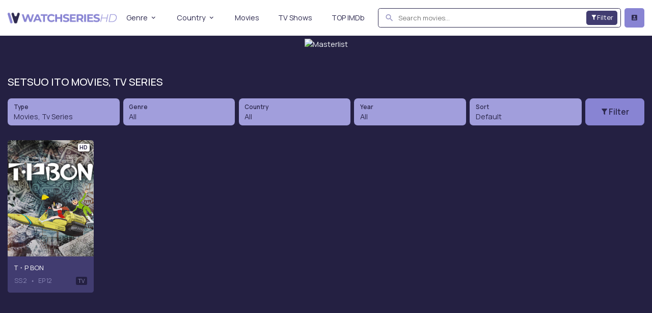

--- FILE ---
content_type: text/html; charset=UTF-8
request_url: https://www1.watchserieshd.org/actor/setsuo-ito/
body_size: 10509
content:

<!DOCTYPE html>
<html lang="en">
<head>
<meta http-equiv="Content-Type" content="text/html; charset=UTF-8"/>
<meta name="revisit-after" content="1 days">
<meta http-equiv="content-language" content="en"/>
<meta name="viewport" content="width=device-width, initial-scale=1, minimum-scale=1, maximum-scale=1"/>
<meta http-equiv="X-UA-Compatible" content="IE=edge,chrome=1">

<title>WatchSeriesHD | Watch best Setsuo Ito movies and series HD</title>
<meta name="description" content="WatchSeriesHD | Watch best Setsuo Ito movies and tv series on WatchSeriesHD for free, Download over  Setsuo Ito movies and tv series in HD easily">
<meta name="keywords" content="best Setsuo Ito movies, top Setsuo Ito movies, best Setsuo Ito tv series, top Setsuo Ito series, latest Setsuo Ito movies, latest Setsuo Ito series, free movies online, WatchSeriesHD | Watch movies online free, free movie streaming"/>
<meta name="robots" content="INDEX,FOLLOW" />
<link rel="canonical" href="https://www1.watchserieshd.org/actor/setsuo-ito/"/>
<meta property="og:title" content="WatchSeriesHD | Watch best Setsuo Ito movies and series HD">
<meta property="og:type" content="website" />
<meta property="og:description" content="WatchSeriesHD | Watch best Setsuo Ito movies and tv series on WatchSeriesHD for free, Download over  Setsuo Ito movies and tv series in HD easily">
<meta http-equiv="content-language" content="en-us">
<link rel="shortcut icon" href="https://www1.watchserieshd.org/images/favicon.png?v=13" type="image/x-icon"/>
<link rel="stylesheet" type="text/css" href="https://cdnjs.cloudflare.com/ajax/libs/Swiper/5.4.4/css/swiper.min.css">
      <link rel="stylesheet" type="text/css" href="https://cdnjs.cloudflare.com/ajax/libs/tooltipster/4.0.0/css/tooltipster.bundle.min.css">
<!--Begin: Stylesheet-->
<link rel="stylesheet" href="https://www1.watchserieshd.org/assets/css/sweetalert.css">
<link rel="stylesheet" type="text/css" href="https://cdnjs.cloudflare.com/ajax/libs/Swiper/5.4.4/css/swiper.min.css">
<link rel="stylesheet" type="text/css" href="https://cdnjs.cloudflare.com/ajax/libs/tooltipster/4.0.0/css/tooltipster.bundle.min.css">
<link href="https://fonts.googleapis.com/css2?family=Manrope:wght@200;300;400;500;600;700;800&display=swap" rel="stylesheet">
<link href="https://cdn.jsdelivr.net/npm/@mdi/font@7.x/css/materialdesignicons.min.css" rel="stylesheet">
<link rel="stylesheet" href="https://www1.watchserieshd.org/assets/css/all.css?v=1">
<!-- Google tag (gtag.js) -->
<script async src="https://www.googletagmanager.com/gtag/js?id=G-0H9QREDJLN"></script>
<script>
  window.dataLayer = window.dataLayer || [];
  function gtag(){dataLayer.push(arguments);}
  gtag('js', new Date());

  gtag('config', 'G-0H9QREDJLN');
</script>
<script id="aclib" type="text/javascript" src="//acscdn.com/script/aclib.js"></script>
	<script type="text/javascript">
    aclib.runAutoTag({
        zoneId: 'asvwad9ang',
    });
</script>

<script type="text/javascript">
    aclib.runVideoSlider({
        zoneId: '9799998',
    });
</script>

</head>

  <body class="">
        <div class="wrapper">
           <header class="navbar ">
            <div class="container">
               <div class="navbar-wrapper">
                  <div class="navbar-start d-flex align-items-center"> <button id="show-nav-menu" class="btn"></button> 
				  <a class="nav-logo" href="https://www1.watchserieshd.org/home/">
					<img src="https://www1.watchserieshd.org/images/logo4.png" alt="WatchSeriesHD"> </a>
				  </div>
                  <div class="navbar-step">
                     <div id="nav-menu" style="margin:0;">
                        <ul>
                           <li class="nav-menu-expand">
                              <a href="javascript:;">Genre</a> 
                              <ul>
                                 <li><a href="https://www1.watchserieshd.org/genre/drama/" title="Drama">Drama</a></li><li><a href="https://www1.watchserieshd.org/genre/comedy/" title="Comedy">Comedy</a></li><li><a href="https://www1.watchserieshd.org/genre/thriller/" title="Thriller">Thriller</a></li><li><a href="https://www1.watchserieshd.org/genre/action/" title="Action">Action</a></li><li><a href="https://www1.watchserieshd.org/genre/romance/" title="Romance">Romance</a></li><li><a href="https://www1.watchserieshd.org/genre/horror/" title="Horror">Horror</a></li><li><a href="https://www1.watchserieshd.org/genre/crime/" title="Crime">Crime</a></li><li><a href="https://www1.watchserieshd.org/genre/documentary/" title="Documentary">Documentary</a></li><li><a href="https://www1.watchserieshd.org/genre/adventure/" title="Adventure">Adventure</a></li><li><a href="https://www1.watchserieshd.org/genre/mystery/" title="Mystery">Mystery</a></li><li><a href="https://www1.watchserieshd.org/genre/fantasy/" title="Fantasy">Fantasy</a></li><li><a href="https://www1.watchserieshd.org/genre/family/" title="Family">Family</a></li><li><a href="https://www1.watchserieshd.org/genre/science-fiction/" title="Science Fiction">Science Fiction</a></li><li><a href="https://www1.watchserieshd.org/genre/tv-movie/" title="TV Movie">TV Movie</a></li><li><a href="https://www1.watchserieshd.org/genre/animation/" title="Animation">Animation</a></li><li><a href="https://www1.watchserieshd.org/genre/history/" title="History">History</a></li><li><a href="https://www1.watchserieshd.org/genre/music/" title="Music">Music</a></li><li><a href="https://www1.watchserieshd.org/genre/war/" title="War">War</a></li><li><a href="https://www1.watchserieshd.org/genre/western/" title="Western">Western</a></li><li><a href="https://www1.watchserieshd.org/genre/sci-fi-fantasy/" title="Sci-Fi & Fantasy">Sci-Fi & Fantasy</a></li><li><a href="https://www1.watchserieshd.org/genre/action-adventure/" title="Action & Adventure">Action & Adventure</a></li><li><a href="https://www1.watchserieshd.org/genre/reality/" title="Reality">Reality</a></li><li><a href="https://www1.watchserieshd.org/genre/war-politics/" title="War & Politics">War & Politics</a></li><li><a href="https://www1.watchserieshd.org/genre/kids/" title="Kids">Kids</a></li><li><a href="https://www1.watchserieshd.org/genre/talk/" title="Talk">Talk</a></li><li><a href="https://www1.watchserieshd.org/genre/soap/" title="Soap">Soap</a></li><li><a href="https://www1.watchserieshd.org/genre/news/" title="News">News</a></li><li><a href="https://www1.watchserieshd.org/genre/musical/" title="Musical">Musical</a></li>                              </ul>
                           </li>
                           <li class="nav-menu-expand">
                              <a href="javascript:;">Country</a> 
                              <ul>
                                 <li><a href="https://www1.watchserieshd.org/country/united-states-of-america/" title="United States of America">United States of America</a></li><li><a href="https://www1.watchserieshd.org/country/united-kingdom/" title="United Kingdom">United Kingdom</a></li><li><a href="https://www1.watchserieshd.org/country/france/" title="France">France</a></li><li><a href="https://www1.watchserieshd.org/country/canada/" title="Canada">Canada</a></li><li><a href="https://www1.watchserieshd.org/country/germany/" title="Germany">Germany</a></li><li><a href="https://www1.watchserieshd.org/country/japan/" title="Japan">Japan</a></li><li><a href="https://www1.watchserieshd.org/country/italy/" title="Italy">Italy</a></li><li><a href="https://www1.watchserieshd.org/country/india/" title="India">India</a></li><li><a href="https://www1.watchserieshd.org/country/spain/" title="Spain">Spain</a></li><li><a href="https://www1.watchserieshd.org/country/australia/" title="Australia">Australia</a></li><li><a href="https://www1.watchserieshd.org/country/hong-kong/" title="Hong Kong">Hong Kong</a></li><li><a href="https://www1.watchserieshd.org/country/south-korea/" title="South Korea">South Korea</a></li><li><a href="https://www1.watchserieshd.org/country/china/" title="China">China</a></li><li><a href="https://www1.watchserieshd.org/country/belgium/" title="Belgium">Belgium</a></li><li><a href="https://www1.watchserieshd.org/country/sweden/" title="Sweden">Sweden</a></li><li><a href="https://www1.watchserieshd.org/country/mexico/" title="Mexico">Mexico</a></li><li><a href="https://www1.watchserieshd.org/country/denmark/" title="Denmark">Denmark</a></li><li><a href="https://www1.watchserieshd.org/country/ireland/" title="Ireland">Ireland</a></li><li><a href="https://www1.watchserieshd.org/country/poland/" title="Poland">Poland</a></li><li><a href="https://www1.watchserieshd.org/country/russia/" title="Russia">Russia</a></li><li><a href="https://www1.watchserieshd.org/country/netherlands/" title="Netherlands">Netherlands</a></li><li><a href="https://www1.watchserieshd.org/country/brazil/" title="Brazil">Brazil</a></li><li><a href="https://www1.watchserieshd.org/country/norway/" title="Norway">Norway</a></li><li><a href="https://www1.watchserieshd.org/country/argentina/" title="Argentina">Argentina</a></li><li><a href="https://www1.watchserieshd.org/country/south-africa/" title="South Africa">South Africa</a></li><li><a href="https://www1.watchserieshd.org/country/finland/" title="Finland">Finland</a></li><li><a href="https://www1.watchserieshd.org/country/switzerland/" title="Switzerland">Switzerland</a></li><li><a href="https://www1.watchserieshd.org/country/new-zealand/" title="New Zealand">New Zealand</a></li><li><a href="https://www1.watchserieshd.org/country/austria/" title="Austria">Austria</a></li><li><a href="https://www1.watchserieshd.org/country/thailand/" title="Thailand">Thailand</a></li><li><a href="https://www1.watchserieshd.org/country/turkey/" title="Turkey">Turkey</a></li><li><a href="https://www1.watchserieshd.org/country/hungary/" title="Hungary">Hungary</a></li><li><a href="https://www1.watchserieshd.org/country/czech-republic/" title="Czech Republic">Czech Republic</a></li>                              </ul>
                           </li>
                           <li><a href="https://www1.watchserieshd.org/movies/">Movies</a></li>
                           <li><a href="https://www1.watchserieshd.org/tv-series/">TV Shows</a></li>
						   <li><a href="https://www1.watchserieshd.org/top-imdb/">TOP IMDb</a></li>
                        </ul>
                     </div>
                  </div>
   
			<div class="navbar-stop d-flex align-items-center">
			 			<div id="nav-search">
			  <div class="nav-search-inner">
				 <form action="https://www1.watchserieshd.org/search" autocomplete="off">
					<button><i class="mdi mdi-magnify"></i></button> 
						<input onkeyup="showResult(this.value)" type="text" placeholder="Search movies..." name="keyword"> 
							<a class="nav-search-filter-btn btn btn-sm btn-secondary1" href="https://www1.watchserieshd.org/filter"><i class="mdi mdi-filter"></i> Filter</a> 
				 </form>

			<div id="search-loading" style="display: none;">

			</div>
			<div id="block-result" class="suggestions">

			</div>
			</div>
			</div>

			<button class="btn nav-search-btn mr-2 d-block d-sm-none nav-btn">
			<i class="mdi mdi-magnify"></i></button>

			 				  
				  					<div class="end"> 

					<div class="user user-box">
					<a class="nav-btn btn btn-primary text-btn border border-primary" href="https://www1.watchserieshd.org/login/"><span></span><i class="mdi mdi-account-box"></i></a>
					</div>

					</div>

				  				  </div>
               </div>
            </div>
         </header>
  
  
  	<div class="centered-div" style="display: flex; justify-content: center; align-items: center; width: 100%; max-width: 100%;margin-bottom: 7px;margin-top:5px">
        <a title="Register, Discover, Track, and Find Where to Stream Your Favorite Movies &amp; TV Series" href="https://masterlist.tv/">
            <img src="https://masterlist.tv/images/banner2.png?v=5" alt="Masterlist" style="max-width: 100%; height: auto;">
        </a>
    </div>
  
  
  
  
  
  
 
<main class="">
   <div class="container pt-5">
      <section>
         <div class="top">
            <div class="start">
               <h2 class="title">Setsuo Ito Movies, TV Series</h2>
            </div>
         </div>
         
<div class="is-filter">
   <div class="category-filter">
      <div class="filter-flex">
         <div class="item">
            <div data-toggle="dropdown" aria-haspopup="true" aria-expanded="false" class="item-inner">
               <div class="subtext">Type</div>
               <div class="display"><span id="type-selected">
				  Movies, 				  Tv Series                  </span><i class="fas fa-angle-down ml-2"></i>
               </div>
            </div>
            <div class="dropdown-menu dropdown-primary filter-dropdown" x-placement="bottom-start" style="position: absolute; will-change: transform; top: 0px; left: 0px; transform: translate3d(60px, 170px, 0px);">
               <a class="dropdown-item">
                  <div class="choice filter-item active" data-type="type" data-value="2">
                     <div class="box-c"><i class="mdi mdi-plus-box"></i></div>
                     <div class="text">Movie</div>
                  </div>
               </a>
               <a class="dropdown-item">
			   
                  <div class="choice filter-item active" data-type="type" data-value="1">
                     <div class="box-c"><i class="mdi mdi-plus-box"></i></div>
                     <div class="text">TV Series</div>
                  </div>
               </a>
            </div>
         </div>
         <div class="item">
            <div data-toggle="dropdown" aria-haspopup="true" aria-expanded="false" class="item-inner">
               <div class="subtext">Genre</div>
               <div class="display"><span id="genre-selected">All</span><i class="fas fa-angle-down ml-2"></i>
               </div>
            </div>
            <div class="dropdown-menu dropdown-primary filter-dropdown" x-placement="bottom-start" style="position: absolute; will-change: transform; top: 0px; left: 0px; transform: translate3d(273px, 170px, 0px);">
               <div class="filter-dual">
					<a class="dropdown-item">
				 <div class="choice filter-item " data-type="genre" data-value="Drama">
					<div class="box-c"><i class="mdi mdi-plus-box"></i></div>
					<div class="text" title="Drama">Drama</div>
				 </div>
			  </a><a class="dropdown-item">
				 <div class="choice filter-item " data-type="genre" data-value="Comedy">
					<div class="box-c"><i class="mdi mdi-plus-box"></i></div>
					<div class="text" title="Comedy">Comedy</div>
				 </div>
			  </a><a class="dropdown-item">
				 <div class="choice filter-item " data-type="genre" data-value="Thriller">
					<div class="box-c"><i class="mdi mdi-plus-box"></i></div>
					<div class="text" title="Thriller">Thriller</div>
				 </div>
			  </a><a class="dropdown-item">
				 <div class="choice filter-item " data-type="genre" data-value="Action">
					<div class="box-c"><i class="mdi mdi-plus-box"></i></div>
					<div class="text" title="Action">Action</div>
				 </div>
			  </a><a class="dropdown-item">
				 <div class="choice filter-item " data-type="genre" data-value="Romance">
					<div class="box-c"><i class="mdi mdi-plus-box"></i></div>
					<div class="text" title="Romance">Romance</div>
				 </div>
			  </a><a class="dropdown-item">
				 <div class="choice filter-item " data-type="genre" data-value="Horror">
					<div class="box-c"><i class="mdi mdi-plus-box"></i></div>
					<div class="text" title="Horror">Horror</div>
				 </div>
			  </a><a class="dropdown-item">
				 <div class="choice filter-item " data-type="genre" data-value="Crime">
					<div class="box-c"><i class="mdi mdi-plus-box"></i></div>
					<div class="text" title="Crime">Crime</div>
				 </div>
			  </a><a class="dropdown-item">
				 <div class="choice filter-item " data-type="genre" data-value="Documentary">
					<div class="box-c"><i class="mdi mdi-plus-box"></i></div>
					<div class="text" title="Documentary">Documentary</div>
				 </div>
			  </a><a class="dropdown-item">
				 <div class="choice filter-item " data-type="genre" data-value="Adventure">
					<div class="box-c"><i class="mdi mdi-plus-box"></i></div>
					<div class="text" title="Adventure">Adventure</div>
				 </div>
			  </a><a class="dropdown-item">
				 <div class="choice filter-item " data-type="genre" data-value="Mystery">
					<div class="box-c"><i class="mdi mdi-plus-box"></i></div>
					<div class="text" title="Mystery">Mystery</div>
				 </div>
			  </a><a class="dropdown-item">
				 <div class="choice filter-item " data-type="genre" data-value="Fantasy">
					<div class="box-c"><i class="mdi mdi-plus-box"></i></div>
					<div class="text" title="Fantasy">Fantasy</div>
				 </div>
			  </a><a class="dropdown-item">
				 <div class="choice filter-item " data-type="genre" data-value="Family">
					<div class="box-c"><i class="mdi mdi-plus-box"></i></div>
					<div class="text" title="Family">Family</div>
				 </div>
			  </a><a class="dropdown-item">
				 <div class="choice filter-item " data-type="genre" data-value="Science Fiction">
					<div class="box-c"><i class="mdi mdi-plus-box"></i></div>
					<div class="text" title="Science Fiction">Science Fiction</div>
				 </div>
			  </a><a class="dropdown-item">
				 <div class="choice filter-item " data-type="genre" data-value="TV Movie">
					<div class="box-c"><i class="mdi mdi-plus-box"></i></div>
					<div class="text" title="TV Movie">TV Movie</div>
				 </div>
			  </a><a class="dropdown-item">
				 <div class="choice filter-item " data-type="genre" data-value="Animation">
					<div class="box-c"><i class="mdi mdi-plus-box"></i></div>
					<div class="text" title="Animation">Animation</div>
				 </div>
			  </a><a class="dropdown-item">
				 <div class="choice filter-item " data-type="genre" data-value="History">
					<div class="box-c"><i class="mdi mdi-plus-box"></i></div>
					<div class="text" title="History">History</div>
				 </div>
			  </a><a class="dropdown-item">
				 <div class="choice filter-item " data-type="genre" data-value="Music">
					<div class="box-c"><i class="mdi mdi-plus-box"></i></div>
					<div class="text" title="Music">Music</div>
				 </div>
			  </a><a class="dropdown-item">
				 <div class="choice filter-item " data-type="genre" data-value="War">
					<div class="box-c"><i class="mdi mdi-plus-box"></i></div>
					<div class="text" title="War">War</div>
				 </div>
			  </a><a class="dropdown-item">
				 <div class="choice filter-item " data-type="genre" data-value="Western">
					<div class="box-c"><i class="mdi mdi-plus-box"></i></div>
					<div class="text" title="Western">Western</div>
				 </div>
			  </a><a class="dropdown-item">
				 <div class="choice filter-item " data-type="genre" data-value="Sci-Fi & Fantasy">
					<div class="box-c"><i class="mdi mdi-plus-box"></i></div>
					<div class="text" title="Sci-Fi & Fantasy">Sci-Fi & Fantasy</div>
				 </div>
			  </a><a class="dropdown-item">
				 <div class="choice filter-item " data-type="genre" data-value="Action & Adventure">
					<div class="box-c"><i class="mdi mdi-plus-box"></i></div>
					<div class="text" title="Action & Adventure">Action & Adventure</div>
				 </div>
			  </a><a class="dropdown-item">
				 <div class="choice filter-item " data-type="genre" data-value="Reality">
					<div class="box-c"><i class="mdi mdi-plus-box"></i></div>
					<div class="text" title="Reality">Reality</div>
				 </div>
			  </a><a class="dropdown-item">
				 <div class="choice filter-item " data-type="genre" data-value="War & Politics">
					<div class="box-c"><i class="mdi mdi-plus-box"></i></div>
					<div class="text" title="War & Politics">War & Politics</div>
				 </div>
			  </a><a class="dropdown-item">
				 <div class="choice filter-item " data-type="genre" data-value="Kids">
					<div class="box-c"><i class="mdi mdi-plus-box"></i></div>
					<div class="text" title="Kids">Kids</div>
				 </div>
			  </a><a class="dropdown-item">
				 <div class="choice filter-item " data-type="genre" data-value="Talk">
					<div class="box-c"><i class="mdi mdi-plus-box"></i></div>
					<div class="text" title="Talk">Talk</div>
				 </div>
			  </a><a class="dropdown-item">
				 <div class="choice filter-item " data-type="genre" data-value="Soap">
					<div class="box-c"><i class="mdi mdi-plus-box"></i></div>
					<div class="text" title="Soap">Soap</div>
				 </div>
			  </a><a class="dropdown-item">
				 <div class="choice filter-item " data-type="genre" data-value="News">
					<div class="box-c"><i class="mdi mdi-plus-box"></i></div>
					<div class="text" title="News">News</div>
				 </div>
			  </a><a class="dropdown-item">
				 <div class="choice filter-item " data-type="genre" data-value="Musical">
					<div class="box-c"><i class="mdi mdi-plus-box"></i></div>
					<div class="text" title="Musical">Musical</div>
				 </div>
			  </a>               </div>
            </div>
         </div>
         <div class="item">
            <div data-toggle="dropdown" aria-haspopup="true" aria-expanded="false" class="item-inner">
               <div class="subtext">Country</div>
               <div class="display"><span id="country-selected">All</span><i class="fas fa-angle-down ml-2"></i>
               </div>
            </div>
            <div class="dropdown-menu dropdown-primary filter-dropdown">
               <div class="filter-dual">
					<a class="dropdown-item">
                     <div class="choice filter-item " data-type="country" data-value="United States of America">
                        <div class="box-c"><i class="mdi mdi-plus-box"></i></div>
                        <div class="text" title="United States of America">United States of America</div>
                     </div>
                  </a><a class="dropdown-item">
                     <div class="choice filter-item " data-type="country" data-value="United Kingdom">
                        <div class="box-c"><i class="mdi mdi-plus-box"></i></div>
                        <div class="text" title="United Kingdom">United Kingdom</div>
                     </div>
                  </a><a class="dropdown-item">
                     <div class="choice filter-item " data-type="country" data-value="France">
                        <div class="box-c"><i class="mdi mdi-plus-box"></i></div>
                        <div class="text" title="France">France</div>
                     </div>
                  </a><a class="dropdown-item">
                     <div class="choice filter-item " data-type="country" data-value="Canada">
                        <div class="box-c"><i class="mdi mdi-plus-box"></i></div>
                        <div class="text" title="Canada">Canada</div>
                     </div>
                  </a><a class="dropdown-item">
                     <div class="choice filter-item " data-type="country" data-value="Germany">
                        <div class="box-c"><i class="mdi mdi-plus-box"></i></div>
                        <div class="text" title="Germany">Germany</div>
                     </div>
                  </a><a class="dropdown-item">
                     <div class="choice filter-item " data-type="country" data-value="Japan">
                        <div class="box-c"><i class="mdi mdi-plus-box"></i></div>
                        <div class="text" title="Japan">Japan</div>
                     </div>
                  </a><a class="dropdown-item">
                     <div class="choice filter-item " data-type="country" data-value="Italy">
                        <div class="box-c"><i class="mdi mdi-plus-box"></i></div>
                        <div class="text" title="Italy">Italy</div>
                     </div>
                  </a><a class="dropdown-item">
                     <div class="choice filter-item " data-type="country" data-value="India">
                        <div class="box-c"><i class="mdi mdi-plus-box"></i></div>
                        <div class="text" title="India">India</div>
                     </div>
                  </a><a class="dropdown-item">
                     <div class="choice filter-item " data-type="country" data-value="Spain">
                        <div class="box-c"><i class="mdi mdi-plus-box"></i></div>
                        <div class="text" title="Spain">Spain</div>
                     </div>
                  </a><a class="dropdown-item">
                     <div class="choice filter-item " data-type="country" data-value="Australia">
                        <div class="box-c"><i class="mdi mdi-plus-box"></i></div>
                        <div class="text" title="Australia">Australia</div>
                     </div>
                  </a><a class="dropdown-item">
                     <div class="choice filter-item " data-type="country" data-value="Hong Kong">
                        <div class="box-c"><i class="mdi mdi-plus-box"></i></div>
                        <div class="text" title="Hong Kong">Hong Kong</div>
                     </div>
                  </a><a class="dropdown-item">
                     <div class="choice filter-item " data-type="country" data-value="South Korea">
                        <div class="box-c"><i class="mdi mdi-plus-box"></i></div>
                        <div class="text" title="South Korea">South Korea</div>
                     </div>
                  </a><a class="dropdown-item">
                     <div class="choice filter-item " data-type="country" data-value="China">
                        <div class="box-c"><i class="mdi mdi-plus-box"></i></div>
                        <div class="text" title="China">China</div>
                     </div>
                  </a><a class="dropdown-item">
                     <div class="choice filter-item " data-type="country" data-value="Belgium">
                        <div class="box-c"><i class="mdi mdi-plus-box"></i></div>
                        <div class="text" title="Belgium">Belgium</div>
                     </div>
                  </a><a class="dropdown-item">
                     <div class="choice filter-item " data-type="country" data-value="Sweden">
                        <div class="box-c"><i class="mdi mdi-plus-box"></i></div>
                        <div class="text" title="Sweden">Sweden</div>
                     </div>
                  </a><a class="dropdown-item">
                     <div class="choice filter-item " data-type="country" data-value="Mexico">
                        <div class="box-c"><i class="mdi mdi-plus-box"></i></div>
                        <div class="text" title="Mexico">Mexico</div>
                     </div>
                  </a><a class="dropdown-item">
                     <div class="choice filter-item " data-type="country" data-value="Denmark">
                        <div class="box-c"><i class="mdi mdi-plus-box"></i></div>
                        <div class="text" title="Denmark">Denmark</div>
                     </div>
                  </a><a class="dropdown-item">
                     <div class="choice filter-item " data-type="country" data-value="Ireland">
                        <div class="box-c"><i class="mdi mdi-plus-box"></i></div>
                        <div class="text" title="Ireland">Ireland</div>
                     </div>
                  </a><a class="dropdown-item">
                     <div class="choice filter-item " data-type="country" data-value="Poland">
                        <div class="box-c"><i class="mdi mdi-plus-box"></i></div>
                        <div class="text" title="Poland">Poland</div>
                     </div>
                  </a><a class="dropdown-item">
                     <div class="choice filter-item " data-type="country" data-value="Russia">
                        <div class="box-c"><i class="mdi mdi-plus-box"></i></div>
                        <div class="text" title="Russia">Russia</div>
                     </div>
                  </a><a class="dropdown-item">
                     <div class="choice filter-item " data-type="country" data-value="Netherlands">
                        <div class="box-c"><i class="mdi mdi-plus-box"></i></div>
                        <div class="text" title="Netherlands">Netherlands</div>
                     </div>
                  </a><a class="dropdown-item">
                     <div class="choice filter-item " data-type="country" data-value="Brazil">
                        <div class="box-c"><i class="mdi mdi-plus-box"></i></div>
                        <div class="text" title="Brazil">Brazil</div>
                     </div>
                  </a><a class="dropdown-item">
                     <div class="choice filter-item " data-type="country" data-value="Norway">
                        <div class="box-c"><i class="mdi mdi-plus-box"></i></div>
                        <div class="text" title="Norway">Norway</div>
                     </div>
                  </a><a class="dropdown-item">
                     <div class="choice filter-item " data-type="country" data-value="Argentina">
                        <div class="box-c"><i class="mdi mdi-plus-box"></i></div>
                        <div class="text" title="Argentina">Argentina</div>
                     </div>
                  </a><a class="dropdown-item">
                     <div class="choice filter-item " data-type="country" data-value="South Africa">
                        <div class="box-c"><i class="mdi mdi-plus-box"></i></div>
                        <div class="text" title="South Africa">South Africa</div>
                     </div>
                  </a><a class="dropdown-item">
                     <div class="choice filter-item " data-type="country" data-value="Finland">
                        <div class="box-c"><i class="mdi mdi-plus-box"></i></div>
                        <div class="text" title="Finland">Finland</div>
                     </div>
                  </a><a class="dropdown-item">
                     <div class="choice filter-item " data-type="country" data-value="Switzerland">
                        <div class="box-c"><i class="mdi mdi-plus-box"></i></div>
                        <div class="text" title="Switzerland">Switzerland</div>
                     </div>
                  </a><a class="dropdown-item">
                     <div class="choice filter-item " data-type="country" data-value="New Zealand">
                        <div class="box-c"><i class="mdi mdi-plus-box"></i></div>
                        <div class="text" title="New Zealand">New Zealand</div>
                     </div>
                  </a><a class="dropdown-item">
                     <div class="choice filter-item " data-type="country" data-value="Austria">
                        <div class="box-c"><i class="mdi mdi-plus-box"></i></div>
                        <div class="text" title="Austria">Austria</div>
                     </div>
                  </a><a class="dropdown-item">
                     <div class="choice filter-item " data-type="country" data-value="Thailand">
                        <div class="box-c"><i class="mdi mdi-plus-box"></i></div>
                        <div class="text" title="Thailand">Thailand</div>
                     </div>
                  </a><a class="dropdown-item">
                     <div class="choice filter-item " data-type="country" data-value="Turkey">
                        <div class="box-c"><i class="mdi mdi-plus-box"></i></div>
                        <div class="text" title="Turkey">Turkey</div>
                     </div>
                  </a><a class="dropdown-item">
                     <div class="choice filter-item " data-type="country" data-value="Hungary">
                        <div class="box-c"><i class="mdi mdi-plus-box"></i></div>
                        <div class="text" title="Hungary">Hungary</div>
                     </div>
                  </a><a class="dropdown-item">
                     <div class="choice filter-item " data-type="country" data-value="Czech Republic">
                        <div class="box-c"><i class="mdi mdi-plus-box"></i></div>
                        <div class="text" title="Czech Republic">Czech Republic</div>
                     </div>
                  </a><a class="dropdown-item">
                     <div class="choice filter-item " data-type="country" data-value="Taiwan">
                        <div class="box-c"><i class="mdi mdi-plus-box"></i></div>
                        <div class="text" title="Taiwan">Taiwan</div>
                     </div>
                  </a><a class="dropdown-item">
                     <div class="choice filter-item " data-type="country" data-value="Israel">
                        <div class="box-c"><i class="mdi mdi-plus-box"></i></div>
                        <div class="text" title="Israel">Israel</div>
                     </div>
                  </a><a class="dropdown-item">
                     <div class="choice filter-item " data-type="country" data-value="Romania">
                        <div class="box-c"><i class="mdi mdi-plus-box"></i></div>
                        <div class="text" title="Romania">Romania</div>
                     </div>
                  </a><a class="dropdown-item">
                     <div class="choice filter-item " data-type="country" data-value="Luxembourg">
                        <div class="box-c"><i class="mdi mdi-plus-box"></i></div>
                        <div class="text" title="Luxembourg">Luxembourg</div>
                     </div>
                  </a><a class="dropdown-item">
                     <div class="choice filter-item " data-type="country" data-value="Philippines">
                        <div class="box-c"><i class="mdi mdi-plus-box"></i></div>
                        <div class="text" title="Philippines">Philippines</div>
                     </div>
                  </a><a class="dropdown-item">
                     <div class="choice filter-item " data-type="country" data-value="Portugal">
                        <div class="box-c"><i class="mdi mdi-plus-box"></i></div>
                        <div class="text" title="Portugal">Portugal</div>
                     </div>
                  </a><a class="dropdown-item">
                     <div class="choice filter-item " data-type="country" data-value="Greece">
                        <div class="box-c"><i class="mdi mdi-plus-box"></i></div>
                        <div class="text" title="Greece">Greece</div>
                     </div>
                  </a><a class="dropdown-item">
                     <div class="choice filter-item " data-type="country" data-value="Chile">
                        <div class="box-c"><i class="mdi mdi-plus-box"></i></div>
                        <div class="text" title="Chile">Chile</div>
                     </div>
                  </a><a class="dropdown-item">
                     <div class="choice filter-item " data-type="country" data-value="Slovakia">
                        <div class="box-c"><i class="mdi mdi-plus-box"></i></div>
                        <div class="text" title="Slovakia">Slovakia</div>
                     </div>
                  </a><a class="dropdown-item">
                     <div class="choice filter-item " data-type="country" data-value="Bulgaria">
                        <div class="box-c"><i class="mdi mdi-plus-box"></i></div>
                        <div class="text" title="Bulgaria">Bulgaria</div>
                     </div>
                  </a><a class="dropdown-item">
                     <div class="choice filter-item " data-type="country" data-value="Indonesia">
                        <div class="box-c"><i class="mdi mdi-plus-box"></i></div>
                        <div class="text" title="Indonesia">Indonesia</div>
                     </div>
                  </a><a class="dropdown-item">
                     <div class="choice filter-item " data-type="country" data-value="Iceland">
                        <div class="box-c"><i class="mdi mdi-plus-box"></i></div>
                        <div class="text" title="Iceland">Iceland</div>
                     </div>
                  </a><a class="dropdown-item">
                     <div class="choice filter-item " data-type="country" data-value="Colombia">
                        <div class="box-c"><i class="mdi mdi-plus-box"></i></div>
                        <div class="text" title="Colombia">Colombia</div>
                     </div>
                  </a><a class="dropdown-item">
                     <div class="choice filter-item " data-type="country" data-value="Soviet Union">
                        <div class="box-c"><i class="mdi mdi-plus-box"></i></div>
                        <div class="text" title="Soviet Union">Soviet Union</div>
                     </div>
                  </a><a class="dropdown-item">
                     <div class="choice filter-item " data-type="country" data-value="Ukraine">
                        <div class="box-c"><i class="mdi mdi-plus-box"></i></div>
                        <div class="text" title="Ukraine">Ukraine</div>
                     </div>
                  </a><a class="dropdown-item">
                     <div class="choice filter-item " data-type="country" data-value="Singapore">
                        <div class="box-c"><i class="mdi mdi-plus-box"></i></div>
                        <div class="text" title="Singapore">Singapore</div>
                     </div>
                  </a><a class="dropdown-item">
                     <div class="choice filter-item " data-type="country" data-value="Serbia">
                        <div class="box-c"><i class="mdi mdi-plus-box"></i></div>
                        <div class="text" title="Serbia">Serbia</div>
                     </div>
                  </a><a class="dropdown-item">
                     <div class="choice filter-item " data-type="country" data-value="Niger">
                        <div class="box-c"><i class="mdi mdi-plus-box"></i></div>
                        <div class="text" title="Niger">Niger</div>
                     </div>
                  </a><a class="dropdown-item">
                     <div class="choice filter-item " data-type="country" data-value="Nigeria">
                        <div class="box-c"><i class="mdi mdi-plus-box"></i></div>
                        <div class="text" title="Nigeria">Nigeria</div>
                     </div>
                  </a><a class="dropdown-item">
                     <div class="choice filter-item " data-type="country" data-value="Malaysia">
                        <div class="box-c"><i class="mdi mdi-plus-box"></i></div>
                        <div class="text" title="Malaysia">Malaysia</div>
                     </div>
                  </a><a class="dropdown-item">
                     <div class="choice filter-item " data-type="country" data-value="Iran">
                        <div class="box-c"><i class="mdi mdi-plus-box"></i></div>
                        <div class="text" title="Iran">Iran</div>
                     </div>
                  </a><a class="dropdown-item">
                     <div class="choice filter-item " data-type="country" data-value="United Arab Emirates">
                        <div class="box-c"><i class="mdi mdi-plus-box"></i></div>
                        <div class="text" title="United Arab Emirates">United Arab Emirates</div>
                     </div>
                  </a><a class="dropdown-item">
                     <div class="choice filter-item " data-type="country" data-value="Czechoslovakia">
                        <div class="box-c"><i class="mdi mdi-plus-box"></i></div>
                        <div class="text" title="Czechoslovakia">Czechoslovakia</div>
                     </div>
                  </a><a class="dropdown-item">
                     <div class="choice filter-item " data-type="country" data-value="Qatar">
                        <div class="box-c"><i class="mdi mdi-plus-box"></i></div>
                        <div class="text" title="Qatar">Qatar</div>
                     </div>
                  </a><a class="dropdown-item">
                     <div class="choice filter-item " data-type="country" data-value="Yugoslavia">
                        <div class="box-c"><i class="mdi mdi-plus-box"></i></div>
                        <div class="text" title="Yugoslavia">Yugoslavia</div>
                     </div>
                  </a><a class="dropdown-item">
                     <div class="choice filter-item " data-type="country" data-value="Morocco">
                        <div class="box-c"><i class="mdi mdi-plus-box"></i></div>
                        <div class="text" title="Morocco">Morocco</div>
                     </div>
                  </a><a class="dropdown-item">
                     <div class="choice filter-item " data-type="country" data-value="Croatia">
                        <div class="box-c"><i class="mdi mdi-plus-box"></i></div>
                        <div class="text" title="Croatia">Croatia</div>
                     </div>
                  </a><a class="dropdown-item">
                     <div class="choice filter-item " data-type="country" data-value="Vietnam">
                        <div class="box-c"><i class="mdi mdi-plus-box"></i></div>
                        <div class="text" title="Vietnam">Vietnam</div>
                     </div>
                  </a><a class="dropdown-item">
                     <div class="choice filter-item " data-type="country" data-value="Latvia">
                        <div class="box-c"><i class="mdi mdi-plus-box"></i></div>
                        <div class="text" title="Latvia">Latvia</div>
                     </div>
                  </a><a class="dropdown-item">
                     <div class="choice filter-item " data-type="country" data-value="Peru">
                        <div class="box-c"><i class="mdi mdi-plus-box"></i></div>
                        <div class="text" title="Peru">Peru</div>
                     </div>
                  </a><a class="dropdown-item">
                     <div class="choice filter-item " data-type="country" data-value="Egypt">
                        <div class="box-c"><i class="mdi mdi-plus-box"></i></div>
                        <div class="text" title="Egypt">Egypt</div>
                     </div>
                  </a><a class="dropdown-item">
                     <div class="choice filter-item " data-type="country" data-value="Lithuania">
                        <div class="box-c"><i class="mdi mdi-plus-box"></i></div>
                        <div class="text" title="Lithuania">Lithuania</div>
                     </div>
                  </a><a class="dropdown-item">
                     <div class="choice filter-item " data-type="country" data-value="Puerto Rico">
                        <div class="box-c"><i class="mdi mdi-plus-box"></i></div>
                        <div class="text" title="Puerto Rico">Puerto Rico</div>
                     </div>
                  </a><a class="dropdown-item">
                     <div class="choice filter-item " data-type="country" data-value="Cuba">
                        <div class="box-c"><i class="mdi mdi-plus-box"></i></div>
                        <div class="text" title="Cuba">Cuba</div>
                     </div>
                  </a><a class="dropdown-item">
                     <div class="choice filter-item " data-type="country" data-value="Uruguay">
                        <div class="box-c"><i class="mdi mdi-plus-box"></i></div>
                        <div class="text" title="Uruguay">Uruguay</div>
                     </div>
                  </a><a class="dropdown-item">
                     <div class="choice filter-item " data-type="country" data-value="Pakistan">
                        <div class="box-c"><i class="mdi mdi-plus-box"></i></div>
                        <div class="text" title="Pakistan">Pakistan</div>
                     </div>
                  </a><a class="dropdown-item">
                     <div class="choice filter-item " data-type="country" data-value="Estonia">
                        <div class="box-c"><i class="mdi mdi-plus-box"></i></div>
                        <div class="text" title="Estonia">Estonia</div>
                     </div>
                  </a><a class="dropdown-item">
                     <div class="choice filter-item " data-type="country" data-value="Georgia">
                        <div class="box-c"><i class="mdi mdi-plus-box"></i></div>
                        <div class="text" title="Georgia">Georgia</div>
                     </div>
                  </a><a class="dropdown-item">
                     <div class="choice filter-item " data-type="country" data-value="Lebanon">
                        <div class="box-c"><i class="mdi mdi-plus-box"></i></div>
                        <div class="text" title="Lebanon">Lebanon</div>
                     </div>
                  </a><a class="dropdown-item">
                     <div class="choice filter-item " data-type="country" data-value="Slovenia">
                        <div class="box-c"><i class="mdi mdi-plus-box"></i></div>
                        <div class="text" title="Slovenia">Slovenia</div>
                     </div>
                  </a><a class="dropdown-item">
                     <div class="choice filter-item " data-type="country" data-value="Venezuela">
                        <div class="box-c"><i class="mdi mdi-plus-box"></i></div>
                        <div class="text" title="Venezuela">Venezuela</div>
                     </div>
                  </a><a class="dropdown-item">
                     <div class="choice filter-item " data-type="country" data-value="Malta">
                        <div class="box-c"><i class="mdi mdi-plus-box"></i></div>
                        <div class="text" title="Malta">Malta</div>
                     </div>
                  </a><a class="dropdown-item">
                     <div class="choice filter-item " data-type="country" data-value="Macedonia">
                        <div class="box-c"><i class="mdi mdi-plus-box"></i></div>
                        <div class="text" title="Macedonia">Macedonia</div>
                     </div>
                  </a><a class="dropdown-item">
                     <div class="choice filter-item " data-type="country" data-value="Bosnia and Herzegovina">
                        <div class="box-c"><i class="mdi mdi-plus-box"></i></div>
                        <div class="text" title="Bosnia and Herzegovina">Bosnia and Herzegovina</div>
                     </div>
                  </a><a class="dropdown-item">
                     <div class="choice filter-item " data-type="country" data-value="Palestinian Territory">
                        <div class="box-c"><i class="mdi mdi-plus-box"></i></div>
                        <div class="text" title="Palestinian Territory">Palestinian Territory</div>
                     </div>
                  </a><a class="dropdown-item">
                     <div class="choice filter-item " data-type="country" data-value="Ghana">
                        <div class="box-c"><i class="mdi mdi-plus-box"></i></div>
                        <div class="text" title="Ghana">Ghana</div>
                     </div>
                  </a><a class="dropdown-item">
                     <div class="choice filter-item " data-type="country" data-value="Jordan">
                        <div class="box-c"><i class="mdi mdi-plus-box"></i></div>
                        <div class="text" title="Jordan">Jordan</div>
                     </div>
                  </a><a class="dropdown-item">
                     <div class="choice filter-item " data-type="country" data-value="Cambodia">
                        <div class="box-c"><i class="mdi mdi-plus-box"></i></div>
                        <div class="text" title="Cambodia">Cambodia</div>
                     </div>
                  </a><a class="dropdown-item">
                     <div class="choice filter-item " data-type="country" data-value="Cyprus">
                        <div class="box-c"><i class="mdi mdi-plus-box"></i></div>
                        <div class="text" title="Cyprus">Cyprus</div>
                     </div>
                  </a><a class="dropdown-item">
                     <div class="choice filter-item " data-type="country" data-value="Dominican Republic">
                        <div class="box-c"><i class="mdi mdi-plus-box"></i></div>
                        <div class="text" title="Dominican Republic">Dominican Republic</div>
                     </div>
                  </a><a class="dropdown-item">
                     <div class="choice filter-item " data-type="country" data-value="Algeria">
                        <div class="box-c"><i class="mdi mdi-plus-box"></i></div>
                        <div class="text" title="Algeria">Algeria</div>
                     </div>
                  </a><a class="dropdown-item">
                     <div class="choice filter-item " data-type="country" data-value="Albania">
                        <div class="box-c"><i class="mdi mdi-plus-box"></i></div>
                        <div class="text" title="Albania">Albania</div>
                     </div>
                  </a><a class="dropdown-item">
                     <div class="choice filter-item " data-type="country" data-value="Saudi Arabia">
                        <div class="box-c"><i class="mdi mdi-plus-box"></i></div>
                        <div class="text" title="Saudi Arabia">Saudi Arabia</div>
                     </div>
                  </a><a class="dropdown-item">
                     <div class="choice filter-item " data-type="country" data-value="Bangladesh">
                        <div class="box-c"><i class="mdi mdi-plus-box"></i></div>
                        <div class="text" title="Bangladesh">Bangladesh</div>
                     </div>
                  </a><a class="dropdown-item">
                     <div class="choice filter-item " data-type="country" data-value="Guatemala">
                        <div class="box-c"><i class="mdi mdi-plus-box"></i></div>
                        <div class="text" title="Guatemala">Guatemala</div>
                     </div>
                  </a><a class="dropdown-item">
                     <div class="choice filter-item " data-type="country" data-value="Kenya">
                        <div class="box-c"><i class="mdi mdi-plus-box"></i></div>
                        <div class="text" title="Kenya">Kenya</div>
                     </div>
                  </a><a class="dropdown-item">
                     <div class="choice filter-item " data-type="country" data-value="Iraq">
                        <div class="box-c"><i class="mdi mdi-plus-box"></i></div>
                        <div class="text" title="Iraq">Iraq</div>
                     </div>
                  </a><a class="dropdown-item">
                     <div class="choice filter-item " data-type="country" data-value="Afghanistan">
                        <div class="box-c"><i class="mdi mdi-plus-box"></i></div>
                        <div class="text" title="Afghanistan">Afghanistan</div>
                     </div>
                  </a><a class="dropdown-item">
                     <div class="choice filter-item " data-type="country" data-value="Kazakhstan">
                        <div class="box-c"><i class="mdi mdi-plus-box"></i></div>
                        <div class="text" title="Kazakhstan">Kazakhstan</div>
                     </div>
                  </a><a class="dropdown-item">
                     <div class="choice filter-item " data-type="country" data-value="Mongolia">
                        <div class="box-c"><i class="mdi mdi-plus-box"></i></div>
                        <div class="text" title="Mongolia">Mongolia</div>
                     </div>
                  </a><a class="dropdown-item">
                     <div class="choice filter-item " data-type="country" data-value="Liechtenstein">
                        <div class="box-c"><i class="mdi mdi-plus-box"></i></div>
                        <div class="text" title="Liechtenstein">Liechtenstein</div>
                     </div>
                  </a><a class="dropdown-item">
                     <div class="choice filter-item " data-type="country" data-value="Paraguay">
                        <div class="box-c"><i class="mdi mdi-plus-box"></i></div>
                        <div class="text" title="Paraguay">Paraguay</div>
                     </div>
                  </a><a class="dropdown-item">
                     <div class="choice filter-item " data-type="country" data-value="Bahamas">
                        <div class="box-c"><i class="mdi mdi-plus-box"></i></div>
                        <div class="text" title="Bahamas">Bahamas</div>
                     </div>
                  </a><a class="dropdown-item">
                     <div class="choice filter-item " data-type="country" data-value="East Germany">
                        <div class="box-c"><i class="mdi mdi-plus-box"></i></div>
                        <div class="text" title="East Germany">East Germany</div>
                     </div>
                  </a><a class="dropdown-item">
                     <div class="choice filter-item " data-type="country" data-value="Tunisia">
                        <div class="box-c"><i class="mdi mdi-plus-box"></i></div>
                        <div class="text" title="Tunisia">Tunisia</div>
                     </div>
                  </a><a class="dropdown-item">
                     <div class="choice filter-item " data-type="country" data-value="Ethiopia">
                        <div class="box-c"><i class="mdi mdi-plus-box"></i></div>
                        <div class="text" title="Ethiopia">Ethiopia</div>
                     </div>
                  </a><a class="dropdown-item">
                     <div class="choice filter-item " data-type="country" data-value="Panama">
                        <div class="box-c"><i class="mdi mdi-plus-box"></i></div>
                        <div class="text" title="Panama">Panama</div>
                     </div>
                  </a><a class="dropdown-item">
                     <div class="choice filter-item " data-type="country" data-value="Uganda">
                        <div class="box-c"><i class="mdi mdi-plus-box"></i></div>
                        <div class="text" title="Uganda">Uganda</div>
                     </div>
                  </a><a class="dropdown-item">
                     <div class="choice filter-item " data-type="country" data-value="Monaco">
                        <div class="box-c"><i class="mdi mdi-plus-box"></i></div>
                        <div class="text" title="Monaco">Monaco</div>
                     </div>
                  </a><a class="dropdown-item">
                     <div class="choice filter-item " data-type="country" data-value="Ecuador">
                        <div class="box-c"><i class="mdi mdi-plus-box"></i></div>
                        <div class="text" title="Ecuador">Ecuador</div>
                     </div>
                  </a><a class="dropdown-item">
                     <div class="choice filter-item " data-type="country" data-value="Rwanda">
                        <div class="box-c"><i class="mdi mdi-plus-box"></i></div>
                        <div class="text" title="Rwanda">Rwanda</div>
                     </div>
                  </a><a class="dropdown-item">
                     <div class="choice filter-item " data-type="country" data-value="Syrian Arab Republic">
                        <div class="box-c"><i class="mdi mdi-plus-box"></i></div>
                        <div class="text" title="Syrian Arab Republic">Syrian Arab Republic</div>
                     </div>
                  </a><a class="dropdown-item">
                     <div class="choice filter-item " data-type="country" data-value="Nepal">
                        <div class="box-c"><i class="mdi mdi-plus-box"></i></div>
                        <div class="text" title="Nepal">Nepal</div>
                     </div>
                  </a><a class="dropdown-item">
                     <div class="choice filter-item " data-type="country" data-value="Jamaica">
                        <div class="box-c"><i class="mdi mdi-plus-box"></i></div>
                        <div class="text" title="Jamaica">Jamaica</div>
                     </div>
                  </a><a class="dropdown-item">
                     <div class="choice filter-item " data-type="country" data-value="Costa Rica">
                        <div class="box-c"><i class="mdi mdi-plus-box"></i></div>
                        <div class="text" title="Costa Rica">Costa Rica</div>
                     </div>
                  </a><a class="dropdown-item">
                     <div class="choice filter-item " data-type="country" data-value="Aruba">
                        <div class="box-c"><i class="mdi mdi-plus-box"></i></div>
                        <div class="text" title="Aruba">Aruba</div>
                     </div>
                  </a><a class="dropdown-item">
                     <div class="choice filter-item " data-type="country" data-value="Montenegro">
                        <div class="box-c"><i class="mdi mdi-plus-box"></i></div>
                        <div class="text" title="Montenegro">Montenegro</div>
                     </div>
                  </a><a class="dropdown-item">
                     <div class="choice filter-item " data-type="country" data-value="Belarus">
                        <div class="box-c"><i class="mdi mdi-plus-box"></i></div>
                        <div class="text" title="Belarus">Belarus</div>
                     </div>
                  </a><a class="dropdown-item">
                     <div class="choice filter-item " data-type="country" data-value="Namibia">
                        <div class="box-c"><i class="mdi mdi-plus-box"></i></div>
                        <div class="text" title="Namibia">Namibia</div>
                     </div>
                  </a><a class="dropdown-item">
                     <div class="choice filter-item " data-type="country" data-value="Zimbabwe">
                        <div class="box-c"><i class="mdi mdi-plus-box"></i></div>
                        <div class="text" title="Zimbabwe">Zimbabwe</div>
                     </div>
                  </a><a class="dropdown-item">
                     <div class="choice filter-item " data-type="country" data-value="Sri Lanka">
                        <div class="box-c"><i class="mdi mdi-plus-box"></i></div>
                        <div class="text" title="Sri Lanka">Sri Lanka</div>
                     </div>
                  </a><a class="dropdown-item">
                     <div class="choice filter-item " data-type="country" data-value="Senegal">
                        <div class="box-c"><i class="mdi mdi-plus-box"></i></div>
                        <div class="text" title="Senegal">Senegal</div>
                     </div>
                  </a><a class="dropdown-item">
                     <div class="choice filter-item " data-type="country" data-value="Zambia">
                        <div class="box-c"><i class="mdi mdi-plus-box"></i></div>
                        <div class="text" title="Zambia">Zambia</div>
                     </div>
                  </a><a class="dropdown-item">
                     <div class="choice filter-item " data-type="country" data-value="Botswana">
                        <div class="box-c"><i class="mdi mdi-plus-box"></i></div>
                        <div class="text" title="Botswana">Botswana</div>
                     </div>
                  </a><a class="dropdown-item">
                     <div class="choice filter-item " data-type="country" data-value="Libyan Arab Jamahiriya">
                        <div class="box-c"><i class="mdi mdi-plus-box"></i></div>
                        <div class="text" title="Libyan Arab Jamahiriya">Libyan Arab Jamahiriya</div>
                     </div>
                  </a><a class="dropdown-item">
                     <div class="choice filter-item " data-type="country" data-value="Burkina Faso">
                        <div class="box-c"><i class="mdi mdi-plus-box"></i></div>
                        <div class="text" title="Burkina Faso">Burkina Faso</div>
                     </div>
                  </a><a class="dropdown-item">
                     <div class="choice filter-item " data-type="country" data-value="Armenia">
                        <div class="box-c"><i class="mdi mdi-plus-box"></i></div>
                        <div class="text" title="Armenia">Armenia</div>
                     </div>
                  </a><a class="dropdown-item">
                     <div class="choice filter-item " data-type="country" data-value="Macao">
                        <div class="box-c"><i class="mdi mdi-plus-box"></i></div>
                        <div class="text" title="Macao">Macao</div>
                     </div>
                  </a><a class="dropdown-item">
                     <div class="choice filter-item " data-type="country" data-value="Azerbaijan">
                        <div class="box-c"><i class="mdi mdi-plus-box"></i></div>
                        <div class="text" title="Azerbaijan">Azerbaijan</div>
                     </div>
                  </a><a class="dropdown-item">
                     <div class="choice filter-item " data-type="country" data-value="Kyrgyz Republic">
                        <div class="box-c"><i class="mdi mdi-plus-box"></i></div>
                        <div class="text" title="Kyrgyz Republic">Kyrgyz Republic</div>
                     </div>
                  </a><a class="dropdown-item">
                     <div class="choice filter-item " data-type="country" data-value="Haiti">
                        <div class="box-c"><i class="mdi mdi-plus-box"></i></div>
                        <div class="text" title="Haiti">Haiti</div>
                     </div>
                  </a><a class="dropdown-item">
                     <div class="choice filter-item " data-type="country" data-value="Kuwait">
                        <div class="box-c"><i class="mdi mdi-plus-box"></i></div>
                        <div class="text" title="Kuwait">Kuwait</div>
                     </div>
                  </a><a class="dropdown-item">
                     <div class="choice filter-item " data-type="country" data-value="Bolivia">
                        <div class="box-c"><i class="mdi mdi-plus-box"></i></div>
                        <div class="text" title="Bolivia">Bolivia</div>
                     </div>
                  </a><a class="dropdown-item">
                     <div class="choice filter-item " data-type="country" data-value="Kosovo">
                        <div class="box-c"><i class="mdi mdi-plus-box"></i></div>
                        <div class="text" title="Kosovo">Kosovo</div>
                     </div>
                  </a><a class="dropdown-item">
                     <div class="choice filter-item " data-type="country" data-value="Liberia">
                        <div class="box-c"><i class="mdi mdi-plus-box"></i></div>
                        <div class="text" title="Liberia">Liberia</div>
                     </div>
                  </a><a class="dropdown-item">
                     <div class="choice filter-item " data-type="country" data-value="Cameroon">
                        <div class="box-c"><i class="mdi mdi-plus-box"></i></div>
                        <div class="text" title="Cameroon">Cameroon</div>
                     </div>
                  </a><a class="dropdown-item">
                     <div class="choice filter-item " data-type="country" data-value="Holy See">
                        <div class="box-c"><i class="mdi mdi-plus-box"></i></div>
                        <div class="text" title="Holy See">Holy See</div>
                     </div>
                  </a><a class="dropdown-item">
                     <div class="choice filter-item " data-type="country" data-value="Serbia and Montenegro">
                        <div class="box-c"><i class="mdi mdi-plus-box"></i></div>
                        <div class="text" title="Serbia and Montenegro">Serbia and Montenegro</div>
                     </div>
                  </a><a class="dropdown-item">
                     <div class="choice filter-item " data-type="country" data-value="Congo">
                        <div class="box-c"><i class="mdi mdi-plus-box"></i></div>
                        <div class="text" title="Congo">Congo</div>
                     </div>
                  </a><a class="dropdown-item">
                     <div class="choice filter-item " data-type="country" data-value="Mozambique">
                        <div class="box-c"><i class="mdi mdi-plus-box"></i></div>
                        <div class="text" title="Mozambique">Mozambique</div>
                     </div>
                  </a><a class="dropdown-item">
                     <div class="choice filter-item " data-type="country" data-value="Faeroe Islands">
                        <div class="box-c"><i class="mdi mdi-plus-box"></i></div>
                        <div class="text" title="Faeroe Islands">Faeroe Islands</div>
                     </div>
                  </a><a class="dropdown-item">
                     <div class="choice filter-item " data-type="country" data-value="Trinidad and Tobago">
                        <div class="box-c"><i class="mdi mdi-plus-box"></i></div>
                        <div class="text" title="Trinidad and Tobago">Trinidad and Tobago</div>
                     </div>
                  </a><a class="dropdown-item">
                     <div class="choice filter-item " data-type="country" data-value="Bermuda">
                        <div class="box-c"><i class="mdi mdi-plus-box"></i></div>
                        <div class="text" title="Bermuda">Bermuda</div>
                     </div>
                  </a><a class="dropdown-item">
                     <div class="choice filter-item " data-type="country" data-value="Antarctica">
                        <div class="box-c"><i class="mdi mdi-plus-box"></i></div>
                        <div class="text" title="Antarctica">Antarctica</div>
                     </div>
                  </a><a class="dropdown-item">
                     <div class="choice filter-item " data-type="country" data-value="Nicaragua">
                        <div class="box-c"><i class="mdi mdi-plus-box"></i></div>
                        <div class="text" title="Nicaragua">Nicaragua</div>
                     </div>
                  </a><a class="dropdown-item">
                     <div class="choice filter-item " data-type="country" data-value="Fiji">
                        <div class="box-c"><i class="mdi mdi-plus-box"></i></div>
                        <div class="text" title="Fiji">Fiji</div>
                     </div>
                  </a><a class="dropdown-item">
                     <div class="choice filter-item " data-type="country" data-value="Turks and Caicos Islands">
                        <div class="box-c"><i class="mdi mdi-plus-box"></i></div>
                        <div class="text" title="Turks and Caicos Islands">Turks and Caicos Islands</div>
                     </div>
                  </a><a class="dropdown-item">
                     <div class="choice filter-item " data-type="country" data-value="Greenland">
                        <div class="box-c"><i class="mdi mdi-plus-box"></i></div>
                        <div class="text" title="Greenland">Greenland</div>
                     </div>
                  </a><a class="dropdown-item">
                     <div class="choice filter-item " data-type="country" data-value="Tonga">
                        <div class="box-c"><i class="mdi mdi-plus-box"></i></div>
                        <div class="text" title="Tonga">Tonga</div>
                     </div>
                  </a><a class="dropdown-item">
                     <div class="choice filter-item " data-type="country" data-value="Angola">
                        <div class="box-c"><i class="mdi mdi-plus-box"></i></div>
                        <div class="text" title="Angola">Angola</div>
                     </div>
                  </a><a class="dropdown-item">
                     <div class="choice filter-item " data-type="country" data-value="Uzbekistan">
                        <div class="box-c"><i class="mdi mdi-plus-box"></i></div>
                        <div class="text" title="Uzbekistan">Uzbekistan</div>
                     </div>
                  </a><a class="dropdown-item">
                     <div class="choice filter-item " data-type="country" data-value="Mauritius">
                        <div class="box-c"><i class="mdi mdi-plus-box"></i></div>
                        <div class="text" title="Mauritius">Mauritius</div>
                     </div>
                  </a><a class="dropdown-item">
                     <div class="choice filter-item " data-type="country" data-value="Papua New Guinea">
                        <div class="box-c"><i class="mdi mdi-plus-box"></i></div>
                        <div class="text" title="Papua New Guinea">Papua New Guinea</div>
                     </div>
                  </a><a class="dropdown-item">
                     <div class="choice filter-item " data-type="country" data-value="Moldova">
                        <div class="box-c"><i class="mdi mdi-plus-box"></i></div>
                        <div class="text" title="Moldova">Moldova</div>
                     </div>
                  </a><a class="dropdown-item">
                     <div class="choice filter-item " data-type="country" data-value="Kiribati">
                        <div class="box-c"><i class="mdi mdi-plus-box"></i></div>
                        <div class="text" title="Kiribati">Kiribati</div>
                     </div>
                  </a><a class="dropdown-item">
                     <div class="choice filter-item " data-type="country" data-value="Guadaloupe">
                        <div class="box-c"><i class="mdi mdi-plus-box"></i></div>
                        <div class="text" title="Guadaloupe">Guadaloupe</div>
                     </div>
                  </a><a class="dropdown-item">
                     <div class="choice filter-item " data-type="country" data-value="Malawi">
                        <div class="box-c"><i class="mdi mdi-plus-box"></i></div>
                        <div class="text" title="Malawi">Malawi</div>
                     </div>
                  </a><a class="dropdown-item">
                     <div class="choice filter-item " data-type="country" data-value="Christmas Island">
                        <div class="box-c"><i class="mdi mdi-plus-box"></i></div>
                        <div class="text" title="Christmas Island">Christmas Island</div>
                     </div>
                  </a><a class="dropdown-item">
                     <div class="choice filter-item " data-type="country" data-value="El Salvador">
                        <div class="box-c"><i class="mdi mdi-plus-box"></i></div>
                        <div class="text" title="El Salvador">El Salvador</div>
                     </div>
                  </a><a class="dropdown-item">
                     <div class="choice filter-item " data-type="country" data-value="Cape Verde">
                        <div class="box-c"><i class="mdi mdi-plus-box"></i></div>
                        <div class="text" title="Cape Verde">Cape Verde</div>
                     </div>
                  </a><a class="dropdown-item">
                     <div class="choice filter-item " data-type="country" data-value="Djibouti">
                        <div class="box-c"><i class="mdi mdi-plus-box"></i></div>
                        <div class="text" title="Djibouti">Djibouti</div>
                     </div>
                  </a><a class="dropdown-item">
                     <div class="choice filter-item " data-type="country" data-value="Belize">
                        <div class="box-c"><i class="mdi mdi-plus-box"></i></div>
                        <div class="text" title="Belize">Belize</div>
                     </div>
                  </a><a class="dropdown-item">
                     <div class="choice filter-item " data-type="country" data-value="Guinea-Bissau">
                        <div class="box-c"><i class="mdi mdi-plus-box"></i></div>
                        <div class="text" title="Guinea-Bissau">Guinea-Bissau</div>
                     </div>
                  </a><a class="dropdown-item">
                     <div class="choice filter-item " data-type="country" data-value="French Guiana">
                        <div class="box-c"><i class="mdi mdi-plus-box"></i></div>
                        <div class="text" title="French Guiana">French Guiana</div>
                     </div>
                  </a><a class="dropdown-item">
                     <div class="choice filter-item " data-type="country" data-value="Madagascar">
                        <div class="box-c"><i class="mdi mdi-plus-box"></i></div>
                        <div class="text" title="Madagascar">Madagascar</div>
                     </div>
                  </a><a class="dropdown-item">
                     <div class="choice filter-item " data-type="country" data-value="Andorra">
                        <div class="box-c"><i class="mdi mdi-plus-box"></i></div>
                        <div class="text" title="Andorra">Andorra</div>
                     </div>
                  </a><a class="dropdown-item">
                     <div class="choice filter-item " data-type="country" data-value="Vanuatu">
                        <div class="box-c"><i class="mdi mdi-plus-box"></i></div>
                        <div class="text" title="Vanuatu">Vanuatu</div>
                     </div>
                  </a><a class="dropdown-item">
                     <div class="choice filter-item " data-type="country" data-value="Equatorial Guinea">
                        <div class="box-c"><i class="mdi mdi-plus-box"></i></div>
                        <div class="text" title="Equatorial Guinea">Equatorial Guinea</div>
                     </div>
                  </a><a class="dropdown-item">
                     <div class="choice filter-item " data-type="country" data-value="Yemen">
                        <div class="box-c"><i class="mdi mdi-plus-box"></i></div>
                        <div class="text" title="Yemen">Yemen</div>
                     </div>
                  </a><a class="dropdown-item">
                     <div class="choice filter-item " data-type="country" data-value="French Polynesia">
                        <div class="box-c"><i class="mdi mdi-plus-box"></i></div>
                        <div class="text" title="French Polynesia">French Polynesia</div>
                     </div>
                  </a><a class="dropdown-item">
                     <div class="choice filter-item " data-type="country" data-value="Palau">
                        <div class="box-c"><i class="mdi mdi-plus-box"></i></div>
                        <div class="text" title="Palau">Palau</div>
                     </div>
                  </a><a class="dropdown-item">
                     <div class="choice filter-item " data-type="country" data-value="US Virgin Islands">
                        <div class="box-c"><i class="mdi mdi-plus-box"></i></div>
                        <div class="text" title="US Virgin Islands">US Virgin Islands</div>
                     </div>
                  </a><a class="dropdown-item">
                     <div class="choice filter-item " data-type="country" data-value="New Caledonia">
                        <div class="box-c"><i class="mdi mdi-plus-box"></i></div>
                        <div class="text" title="New Caledonia">New Caledonia</div>
                     </div>
                  </a><a class="dropdown-item">
                     <div class="choice filter-item " data-type="country" data-value="Mali">
                        <div class="box-c"><i class="mdi mdi-plus-box"></i></div>
                        <div class="text" title="Mali">Mali</div>
                     </div>
                  </a><a class="dropdown-item">
                     <div class="choice filter-item " data-type="country" data-value="Timor-Leste">
                        <div class="box-c"><i class="mdi mdi-plus-box"></i></div>
                        <div class="text" title="Timor-Leste">Timor-Leste</div>
                     </div>
                  </a><a class="dropdown-item">
                     <div class="choice filter-item " data-type="country" data-value="Tajikistan">
                        <div class="box-c"><i class="mdi mdi-plus-box"></i></div>
                        <div class="text" title="Tajikistan">Tajikistan</div>
                     </div>
                  </a><a class="dropdown-item">
                     <div class="choice filter-item " data-type="country" data-value="Cote D'Ivoire">
                        <div class="box-c"><i class="mdi mdi-plus-box"></i></div>
                        <div class="text" title="Cote D'Ivoire">Cote D'Ivoire</div>
                     </div>
                  </a><a class="dropdown-item">
                     <div class="choice filter-item " data-type="country" data-value="Brunei Darussalam">
                        <div class="box-c"><i class="mdi mdi-plus-box"></i></div>
                        <div class="text" title="Brunei Darussalam">Brunei Darussalam</div>
                     </div>
                  </a><a class="dropdown-item">
                     <div class="choice filter-item " data-type="country" data-value="Northern Ireland">
                        <div class="box-c"><i class="mdi mdi-plus-box"></i></div>
                        <div class="text" title="Northern Ireland">Northern Ireland</div>
                     </div>
                  </a><a class="dropdown-item">
                     <div class="choice filter-item " data-type="country" data-value="Cote DIvoire">
                        <div class="box-c"><i class="mdi mdi-plus-box"></i></div>
                        <div class="text" title="Cote DIvoire">Cote DIvoire</div>
                     </div>
                  </a><a class="dropdown-item">
                     <div class="choice filter-item " data-type="country" data-value="">
                        <div class="box-c"><i class="mdi mdi-plus-box"></i></div>
                        <div class="text" title=""></div>
                     </div>
                  </a><a class="dropdown-item">
                     <div class="choice filter-item " data-type="country" data-value="Bhutan">
                        <div class="box-c"><i class="mdi mdi-plus-box"></i></div>
                        <div class="text" title="Bhutan">Bhutan</div>
                     </div>
                  </a><a class="dropdown-item">
                     <div class="choice filter-item " data-type="country" data-value="Guinea">
                        <div class="box-c"><i class="mdi mdi-plus-box"></i></div>
                        <div class="text" title="Guinea">Guinea</div>
                     </div>
                  </a><a class="dropdown-item">
                     <div class="choice filter-item " data-type="country" data-value="St. Kitts and Nevis">
                        <div class="box-c"><i class="mdi mdi-plus-box"></i></div>
                        <div class="text" title="St. Kitts and Nevis">St. Kitts and Nevis</div>
                     </div>
                  </a><a class="dropdown-item">
                     <div class="choice filter-item " data-type="country" data-value="Sudan">
                        <div class="box-c"><i class="mdi mdi-plus-box"></i></div>
                        <div class="text" title="Sudan">Sudan</div>
                     </div>
                  </a><a class="dropdown-item">
                     <div class="choice filter-item " data-type="country" data-value="Tanzania">
                        <div class="box-c"><i class="mdi mdi-plus-box"></i></div>
                        <div class="text" title="Tanzania">Tanzania</div>
                     </div>
                  </a>               </div>
            </div>
         </div>
         <div class="item">
            <div data-toggle="dropdown" aria-haspopup="true" aria-expanded="false" class="item-inner">
               <div class="subtext">Year</div>
               <div class="display"><span id="year-selected">All</span><i class="fas fa-angle-down ml-2"></i></div>
            </div>
            <div class="dropdown-menu dropdown-primary filter-dropdown">
               <div class="filter-dual">
                 	<a class="dropdown-item">
				 <div class="choice filter-item " data-type="year" data-value="2026">
					<div class="box-c"><i class="mdi mdi-plus-box"></i></div>
					<div class="text" title="2026">2026</div>
				 </div>
			  </a><a class="dropdown-item">
				 <div class="choice filter-item " data-type="year" data-value="2025">
					<div class="box-c"><i class="mdi mdi-plus-box"></i></div>
					<div class="text" title="2025">2025</div>
				 </div>
			  </a><a class="dropdown-item">
				 <div class="choice filter-item " data-type="year" data-value="2024">
					<div class="box-c"><i class="mdi mdi-plus-box"></i></div>
					<div class="text" title="2024">2024</div>
				 </div>
			  </a><a class="dropdown-item">
				 <div class="choice filter-item " data-type="year" data-value="2023">
					<div class="box-c"><i class="mdi mdi-plus-box"></i></div>
					<div class="text" title="2023">2023</div>
				 </div>
			  </a><a class="dropdown-item">
				 <div class="choice filter-item " data-type="year" data-value="2022">
					<div class="box-c"><i class="mdi mdi-plus-box"></i></div>
					<div class="text" title="2022">2022</div>
				 </div>
			  </a><a class="dropdown-item">
				 <div class="choice filter-item " data-type="year" data-value="2021">
					<div class="box-c"><i class="mdi mdi-plus-box"></i></div>
					<div class="text" title="2021">2021</div>
				 </div>
			  </a><a class="dropdown-item">
				 <div class="choice filter-item " data-type="year" data-value="2020">
					<div class="box-c"><i class="mdi mdi-plus-box"></i></div>
					<div class="text" title="2020">2020</div>
				 </div>
			  </a><a class="dropdown-item">
				 <div class="choice filter-item " data-type="year" data-value="2019">
					<div class="box-c"><i class="mdi mdi-plus-box"></i></div>
					<div class="text" title="2019">2019</div>
				 </div>
			  </a><a class="dropdown-item">
				 <div class="choice filter-item " data-type="year" data-value="2018">
					<div class="box-c"><i class="mdi mdi-plus-box"></i></div>
					<div class="text" title="2018">2018</div>
				 </div>
			  </a><a class="dropdown-item">
				 <div class="choice filter-item " data-type="year" data-value="2017">
					<div class="box-c"><i class="mdi mdi-plus-box"></i></div>
					<div class="text" title="2017">2017</div>
				 </div>
			  </a><a class="dropdown-item">
				 <div class="choice filter-item " data-type="year" data-value="2016">
					<div class="box-c"><i class="mdi mdi-plus-box"></i></div>
					<div class="text" title="2016">2016</div>
				 </div>
			  </a><a class="dropdown-item">
				 <div class="choice filter-item " data-type="year" data-value="2015">
					<div class="box-c"><i class="mdi mdi-plus-box"></i></div>
					<div class="text" title="2015">2015</div>
				 </div>
			  </a><a class="dropdown-item">
				 <div class="choice filter-item " data-type="year" data-value="2014">
					<div class="box-c"><i class="mdi mdi-plus-box"></i></div>
					<div class="text" title="2014">2014</div>
				 </div>
			  </a><a class="dropdown-item">
				 <div class="choice filter-item " data-type="year" data-value="2013">
					<div class="box-c"><i class="mdi mdi-plus-box"></i></div>
					<div class="text" title="2013">2013</div>
				 </div>
			  </a><a class="dropdown-item">
				 <div class="choice filter-item " data-type="year" data-value="2012">
					<div class="box-c"><i class="mdi mdi-plus-box"></i></div>
					<div class="text" title="2012">2012</div>
				 </div>
			  </a><a class="dropdown-item">
				 <div class="choice filter-item " data-type="year" data-value="2011">
					<div class="box-c"><i class="mdi mdi-plus-box"></i></div>
					<div class="text" title="2011">2011</div>
				 </div>
			  </a><a class="dropdown-item">
				 <div class="choice filter-item " data-type="year" data-value="2010">
					<div class="box-c"><i class="mdi mdi-plus-box"></i></div>
					<div class="text" title="2010">2010</div>
				 </div>
			  </a><a class="dropdown-item">
				 <div class="choice filter-item " data-type="year" data-value="2009">
					<div class="box-c"><i class="mdi mdi-plus-box"></i></div>
					<div class="text" title="2009">2009</div>
				 </div>
			  </a><a class="dropdown-item">
				 <div class="choice filter-item " data-type="year" data-value="2008">
					<div class="box-c"><i class="mdi mdi-plus-box"></i></div>
					<div class="text" title="2008">2008</div>
				 </div>
			  </a><a class="dropdown-item">
				 <div class="choice filter-item " data-type="year" data-value="2007">
					<div class="box-c"><i class="mdi mdi-plus-box"></i></div>
					<div class="text" title="2007">2007</div>
				 </div>
			  </a><a class="dropdown-item">
				 <div class="choice filter-item " data-type="year" data-value="2006">
					<div class="box-c"><i class="mdi mdi-plus-box"></i></div>
					<div class="text" title="2006">2006</div>
				 </div>
			  </a><a class="dropdown-item">
				 <div class="choice filter-item " data-type="year" data-value="2005">
					<div class="box-c"><i class="mdi mdi-plus-box"></i></div>
					<div class="text" title="2005">2005</div>
				 </div>
			  </a><a class="dropdown-item">
				 <div class="choice filter-item " data-type="year" data-value="2004">
					<div class="box-c"><i class="mdi mdi-plus-box"></i></div>
					<div class="text" title="2004">2004</div>
				 </div>
			  </a><a class="dropdown-item">
				 <div class="choice filter-item " data-type="year" data-value="2003">
					<div class="box-c"><i class="mdi mdi-plus-box"></i></div>
					<div class="text" title="2003">2003</div>
				 </div>
			  </a><a class="dropdown-item">
				 <div class="choice filter-item " data-type="year" data-value="2002">
					<div class="box-c"><i class="mdi mdi-plus-box"></i></div>
					<div class="text" title="2002">2002</div>
				 </div>
			  </a><a class="dropdown-item">
				 <div class="choice filter-item " data-type="year" data-value="2001">
					<div class="box-c"><i class="mdi mdi-plus-box"></i></div>
					<div class="text" title="2001">2001</div>
				 </div>
			  </a><a class="dropdown-item">
				 <div class="choice filter-item " data-type="year" data-value="2000">
					<div class="box-c"><i class="mdi mdi-plus-box"></i></div>
					<div class="text" title="2000">2000</div>
				 </div>
			  </a><a class="dropdown-item">
				 <div class="choice filter-item " data-type="year" data-value="1999">
					<div class="box-c"><i class="mdi mdi-plus-box"></i></div>
					<div class="text" title="1999">1999</div>
				 </div>
			  </a><a class="dropdown-item">
				 <div class="choice filter-item " data-type="year" data-value="1998">
					<div class="box-c"><i class="mdi mdi-plus-box"></i></div>
					<div class="text" title="1998">1998</div>
				 </div>
			  </a><a class="dropdown-item">
				 <div class="choice filter-item " data-type="year" data-value="1997">
					<div class="box-c"><i class="mdi mdi-plus-box"></i></div>
					<div class="text" title="1997">1997</div>
				 </div>
			  </a><a class="dropdown-item">
				 <div class="choice filter-item " data-type="year" data-value="1996">
					<div class="box-c"><i class="mdi mdi-plus-box"></i></div>
					<div class="text" title="1996">1996</div>
				 </div>
			  </a><a class="dropdown-item">
				 <div class="choice filter-item " data-type="year" data-value="1995">
					<div class="box-c"><i class="mdi mdi-plus-box"></i></div>
					<div class="text" title="1995">1995</div>
				 </div>
			  </a><a class="dropdown-item">
				 <div class="choice filter-item " data-type="year" data-value="1994">
					<div class="box-c"><i class="mdi mdi-plus-box"></i></div>
					<div class="text" title="1994">1994</div>
				 </div>
			  </a><a class="dropdown-item">
				 <div class="choice filter-item " data-type="year" data-value="1993">
					<div class="box-c"><i class="mdi mdi-plus-box"></i></div>
					<div class="text" title="1993">1993</div>
				 </div>
			  </a><a class="dropdown-item">
				 <div class="choice filter-item " data-type="year" data-value="1992">
					<div class="box-c"><i class="mdi mdi-plus-box"></i></div>
					<div class="text" title="1992">1992</div>
				 </div>
			  </a><a class="dropdown-item">
				 <div class="choice filter-item " data-type="year" data-value="1991">
					<div class="box-c"><i class="mdi mdi-plus-box"></i></div>
					<div class="text" title="1991">1991</div>
				 </div>
			  </a><a class="dropdown-item">
				 <div class="choice filter-item " data-type="year" data-value="1990">
					<div class="box-c"><i class="mdi mdi-plus-box"></i></div>
					<div class="text" title="1990">1990</div>
				 </div>
			  </a><a class="dropdown-item">
				 <div class="choice filter-item " data-type="year" data-value="1989">
					<div class="box-c"><i class="mdi mdi-plus-box"></i></div>
					<div class="text" title="1989">1989</div>
				 </div>
			  </a><a class="dropdown-item">
				 <div class="choice filter-item " data-type="year" data-value="1988">
					<div class="box-c"><i class="mdi mdi-plus-box"></i></div>
					<div class="text" title="1988">1988</div>
				 </div>
			  </a><a class="dropdown-item">
				 <div class="choice filter-item " data-type="year" data-value="1987">
					<div class="box-c"><i class="mdi mdi-plus-box"></i></div>
					<div class="text" title="1987">1987</div>
				 </div>
			  </a><a class="dropdown-item">
				 <div class="choice filter-item " data-type="year" data-value="1986">
					<div class="box-c"><i class="mdi mdi-plus-box"></i></div>
					<div class="text" title="1986">1986</div>
				 </div>
			  </a><a class="dropdown-item">
				 <div class="choice filter-item " data-type="year" data-value="1985">
					<div class="box-c"><i class="mdi mdi-plus-box"></i></div>
					<div class="text" title="1985">1985</div>
				 </div>
			  </a><a class="dropdown-item">
				 <div class="choice filter-item " data-type="year" data-value="1984">
					<div class="box-c"><i class="mdi mdi-plus-box"></i></div>
					<div class="text" title="1984">1984</div>
				 </div>
			  </a><a class="dropdown-item">
				 <div class="choice filter-item " data-type="year" data-value="1983">
					<div class="box-c"><i class="mdi mdi-plus-box"></i></div>
					<div class="text" title="1983">1983</div>
				 </div>
			  </a><a class="dropdown-item">
				 <div class="choice filter-item " data-type="year" data-value="1982">
					<div class="box-c"><i class="mdi mdi-plus-box"></i></div>
					<div class="text" title="1982">1982</div>
				 </div>
			  </a><a class="dropdown-item">
				 <div class="choice filter-item " data-type="year" data-value="1981">
					<div class="box-c"><i class="mdi mdi-plus-box"></i></div>
					<div class="text" title="1981">1981</div>
				 </div>
			  </a><a class="dropdown-item">
				 <div class="choice filter-item " data-type="year" data-value="1980">
					<div class="box-c"><i class="mdi mdi-plus-box"></i></div>
					<div class="text" title="1980">1980</div>
				 </div>
			  </a><a class="dropdown-item">
				 <div class="choice filter-item " data-type="year" data-value="1979">
					<div class="box-c"><i class="mdi mdi-plus-box"></i></div>
					<div class="text" title="1979">1979</div>
				 </div>
			  </a><a class="dropdown-item">
				 <div class="choice filter-item " data-type="year" data-value="1978">
					<div class="box-c"><i class="mdi mdi-plus-box"></i></div>
					<div class="text" title="1978">1978</div>
				 </div>
			  </a><a class="dropdown-item">
				 <div class="choice filter-item " data-type="year" data-value="1977">
					<div class="box-c"><i class="mdi mdi-plus-box"></i></div>
					<div class="text" title="1977">1977</div>
				 </div>
			  </a><a class="dropdown-item">
				 <div class="choice filter-item " data-type="year" data-value="1976">
					<div class="box-c"><i class="mdi mdi-plus-box"></i></div>
					<div class="text" title="1976">1976</div>
				 </div>
			  </a><a class="dropdown-item">
				 <div class="choice filter-item " data-type="year" data-value="1975">
					<div class="box-c"><i class="mdi mdi-plus-box"></i></div>
					<div class="text" title="1975">1975</div>
				 </div>
			  </a><a class="dropdown-item">
				 <div class="choice filter-item " data-type="year" data-value="1974">
					<div class="box-c"><i class="mdi mdi-plus-box"></i></div>
					<div class="text" title="1974">1974</div>
				 </div>
			  </a><a class="dropdown-item">
				 <div class="choice filter-item " data-type="year" data-value="1973">
					<div class="box-c"><i class="mdi mdi-plus-box"></i></div>
					<div class="text" title="1973">1973</div>
				 </div>
			  </a><a class="dropdown-item">
				 <div class="choice filter-item " data-type="year" data-value="1972">
					<div class="box-c"><i class="mdi mdi-plus-box"></i></div>
					<div class="text" title="1972">1972</div>
				 </div>
			  </a><a class="dropdown-item">
				 <div class="choice filter-item " data-type="year" data-value="1971">
					<div class="box-c"><i class="mdi mdi-plus-box"></i></div>
					<div class="text" title="1971">1971</div>
				 </div>
			  </a><a class="dropdown-item">
				 <div class="choice filter-item " data-type="year" data-value="1970">
					<div class="box-c"><i class="mdi mdi-plus-box"></i></div>
					<div class="text" title="1970">1970</div>
				 </div>
			  </a><a class="dropdown-item">
				 <div class="choice filter-item " data-type="year" data-value="1969">
					<div class="box-c"><i class="mdi mdi-plus-box"></i></div>
					<div class="text" title="1969">1969</div>
				 </div>
			  </a><a class="dropdown-item">
				 <div class="choice filter-item " data-type="year" data-value="1968">
					<div class="box-c"><i class="mdi mdi-plus-box"></i></div>
					<div class="text" title="1968">1968</div>
				 </div>
			  </a><a class="dropdown-item">
				 <div class="choice filter-item " data-type="year" data-value="1967">
					<div class="box-c"><i class="mdi mdi-plus-box"></i></div>
					<div class="text" title="1967">1967</div>
				 </div>
			  </a><a class="dropdown-item">
				 <div class="choice filter-item " data-type="year" data-value="1966">
					<div class="box-c"><i class="mdi mdi-plus-box"></i></div>
					<div class="text" title="1966">1966</div>
				 </div>
			  </a><a class="dropdown-item">
				 <div class="choice filter-item " data-type="year" data-value="1965">
					<div class="box-c"><i class="mdi mdi-plus-box"></i></div>
					<div class="text" title="1965">1965</div>
				 </div>
			  </a><a class="dropdown-item">
				 <div class="choice filter-item " data-type="year" data-value="1964">
					<div class="box-c"><i class="mdi mdi-plus-box"></i></div>
					<div class="text" title="1964">1964</div>
				 </div>
			  </a><a class="dropdown-item">
				 <div class="choice filter-item " data-type="year" data-value="1963">
					<div class="box-c"><i class="mdi mdi-plus-box"></i></div>
					<div class="text" title="1963">1963</div>
				 </div>
			  </a><a class="dropdown-item">
				 <div class="choice filter-item " data-type="year" data-value="1962">
					<div class="box-c"><i class="mdi mdi-plus-box"></i></div>
					<div class="text" title="1962">1962</div>
				 </div>
			  </a><a class="dropdown-item">
				 <div class="choice filter-item " data-type="year" data-value="1961">
					<div class="box-c"><i class="mdi mdi-plus-box"></i></div>
					<div class="text" title="1961">1961</div>
				 </div>
			  </a><a class="dropdown-item">
				 <div class="choice filter-item " data-type="year" data-value="1960">
					<div class="box-c"><i class="mdi mdi-plus-box"></i></div>
					<div class="text" title="1960">1960</div>
				 </div>
			  </a><a class="dropdown-item">
				 <div class="choice filter-item " data-type="year" data-value="1959">
					<div class="box-c"><i class="mdi mdi-plus-box"></i></div>
					<div class="text" title="1959">1959</div>
				 </div>
			  </a><a class="dropdown-item">
				 <div class="choice filter-item " data-type="year" data-value="1958">
					<div class="box-c"><i class="mdi mdi-plus-box"></i></div>
					<div class="text" title="1958">1958</div>
				 </div>
			  </a><a class="dropdown-item">
				 <div class="choice filter-item " data-type="year" data-value="1957">
					<div class="box-c"><i class="mdi mdi-plus-box"></i></div>
					<div class="text" title="1957">1957</div>
				 </div>
			  </a><a class="dropdown-item">
				 <div class="choice filter-item " data-type="year" data-value="1956">
					<div class="box-c"><i class="mdi mdi-plus-box"></i></div>
					<div class="text" title="1956">1956</div>
				 </div>
			  </a><a class="dropdown-item">
				 <div class="choice filter-item " data-type="year" data-value="1955">
					<div class="box-c"><i class="mdi mdi-plus-box"></i></div>
					<div class="text" title="1955">1955</div>
				 </div>
			  </a><a class="dropdown-item">
				 <div class="choice filter-item " data-type="year" data-value="1954">
					<div class="box-c"><i class="mdi mdi-plus-box"></i></div>
					<div class="text" title="1954">1954</div>
				 </div>
			  </a><a class="dropdown-item">
				 <div class="choice filter-item " data-type="year" data-value="1953">
					<div class="box-c"><i class="mdi mdi-plus-box"></i></div>
					<div class="text" title="1953">1953</div>
				 </div>
			  </a><a class="dropdown-item">
				 <div class="choice filter-item " data-type="year" data-value="1952">
					<div class="box-c"><i class="mdi mdi-plus-box"></i></div>
					<div class="text" title="1952">1952</div>
				 </div>
			  </a><a class="dropdown-item">
				 <div class="choice filter-item " data-type="year" data-value="1951">
					<div class="box-c"><i class="mdi mdi-plus-box"></i></div>
					<div class="text" title="1951">1951</div>
				 </div>
			  </a><a class="dropdown-item">
				 <div class="choice filter-item " data-type="year" data-value="1950">
					<div class="box-c"><i class="mdi mdi-plus-box"></i></div>
					<div class="text" title="1950">1950</div>
				 </div>
			  </a><a class="dropdown-item">
				 <div class="choice filter-item " data-type="year" data-value="1949">
					<div class="box-c"><i class="mdi mdi-plus-box"></i></div>
					<div class="text" title="1949">1949</div>
				 </div>
			  </a><a class="dropdown-item">
				 <div class="choice filter-item " data-type="year" data-value="1948">
					<div class="box-c"><i class="mdi mdi-plus-box"></i></div>
					<div class="text" title="1948">1948</div>
				 </div>
			  </a><a class="dropdown-item">
				 <div class="choice filter-item " data-type="year" data-value="1947">
					<div class="box-c"><i class="mdi mdi-plus-box"></i></div>
					<div class="text" title="1947">1947</div>
				 </div>
			  </a><a class="dropdown-item">
				 <div class="choice filter-item " data-type="year" data-value="1946">
					<div class="box-c"><i class="mdi mdi-plus-box"></i></div>
					<div class="text" title="1946">1946</div>
				 </div>
			  </a><a class="dropdown-item">
				 <div class="choice filter-item " data-type="year" data-value="1945">
					<div class="box-c"><i class="mdi mdi-plus-box"></i></div>
					<div class="text" title="1945">1945</div>
				 </div>
			  </a><a class="dropdown-item">
				 <div class="choice filter-item " data-type="year" data-value="1944">
					<div class="box-c"><i class="mdi mdi-plus-box"></i></div>
					<div class="text" title="1944">1944</div>
				 </div>
			  </a><a class="dropdown-item">
				 <div class="choice filter-item " data-type="year" data-value="1943">
					<div class="box-c"><i class="mdi mdi-plus-box"></i></div>
					<div class="text" title="1943">1943</div>
				 </div>
			  </a><a class="dropdown-item">
				 <div class="choice filter-item " data-type="year" data-value="1942">
					<div class="box-c"><i class="mdi mdi-plus-box"></i></div>
					<div class="text" title="1942">1942</div>
				 </div>
			  </a><a class="dropdown-item">
				 <div class="choice filter-item " data-type="year" data-value="1941">
					<div class="box-c"><i class="mdi mdi-plus-box"></i></div>
					<div class="text" title="1941">1941</div>
				 </div>
			  </a><a class="dropdown-item">
				 <div class="choice filter-item " data-type="year" data-value="1940">
					<div class="box-c"><i class="mdi mdi-plus-box"></i></div>
					<div class="text" title="1940">1940</div>
				 </div>
			  </a><a class="dropdown-item">
				 <div class="choice filter-item " data-type="year" data-value="1939">
					<div class="box-c"><i class="mdi mdi-plus-box"></i></div>
					<div class="text" title="1939">1939</div>
				 </div>
			  </a><a class="dropdown-item">
				 <div class="choice filter-item " data-type="year" data-value="1938">
					<div class="box-c"><i class="mdi mdi-plus-box"></i></div>
					<div class="text" title="1938">1938</div>
				 </div>
			  </a><a class="dropdown-item">
				 <div class="choice filter-item " data-type="year" data-value="1937">
					<div class="box-c"><i class="mdi mdi-plus-box"></i></div>
					<div class="text" title="1937">1937</div>
				 </div>
			  </a><a class="dropdown-item">
				 <div class="choice filter-item " data-type="year" data-value="1936">
					<div class="box-c"><i class="mdi mdi-plus-box"></i></div>
					<div class="text" title="1936">1936</div>
				 </div>
			  </a><a class="dropdown-item">
				 <div class="choice filter-item " data-type="year" data-value="1935">
					<div class="box-c"><i class="mdi mdi-plus-box"></i></div>
					<div class="text" title="1935">1935</div>
				 </div>
			  </a><a class="dropdown-item">
				 <div class="choice filter-item " data-type="year" data-value="1934">
					<div class="box-c"><i class="mdi mdi-plus-box"></i></div>
					<div class="text" title="1934">1934</div>
				 </div>
			  </a><a class="dropdown-item">
				 <div class="choice filter-item " data-type="year" data-value="1933">
					<div class="box-c"><i class="mdi mdi-plus-box"></i></div>
					<div class="text" title="1933">1933</div>
				 </div>
			  </a><a class="dropdown-item">
				 <div class="choice filter-item " data-type="year" data-value="1932">
					<div class="box-c"><i class="mdi mdi-plus-box"></i></div>
					<div class="text" title="1932">1932</div>
				 </div>
			  </a><a class="dropdown-item">
				 <div class="choice filter-item " data-type="year" data-value="1931">
					<div class="box-c"><i class="mdi mdi-plus-box"></i></div>
					<div class="text" title="1931">1931</div>
				 </div>
			  </a><a class="dropdown-item">
				 <div class="choice filter-item " data-type="year" data-value="1930">
					<div class="box-c"><i class="mdi mdi-plus-box"></i></div>
					<div class="text" title="1930">1930</div>
				 </div>
			  </a><a class="dropdown-item">
				 <div class="choice filter-item " data-type="year" data-value="1929">
					<div class="box-c"><i class="mdi mdi-plus-box"></i></div>
					<div class="text" title="1929">1929</div>
				 </div>
			  </a><a class="dropdown-item">
				 <div class="choice filter-item " data-type="year" data-value="1928">
					<div class="box-c"><i class="mdi mdi-plus-box"></i></div>
					<div class="text" title="1928">1928</div>
				 </div>
			  </a><a class="dropdown-item">
				 <div class="choice filter-item " data-type="year" data-value="1927">
					<div class="box-c"><i class="mdi mdi-plus-box"></i></div>
					<div class="text" title="1927">1927</div>
				 </div>
			  </a><a class="dropdown-item">
				 <div class="choice filter-item " data-type="year" data-value="1926">
					<div class="box-c"><i class="mdi mdi-plus-box"></i></div>
					<div class="text" title="1926">1926</div>
				 </div>
			  </a><a class="dropdown-item">
				 <div class="choice filter-item " data-type="year" data-value="1925">
					<div class="box-c"><i class="mdi mdi-plus-box"></i></div>
					<div class="text" title="1925">1925</div>
				 </div>
			  </a><a class="dropdown-item">
				 <div class="choice filter-item " data-type="year" data-value="1924">
					<div class="box-c"><i class="mdi mdi-plus-box"></i></div>
					<div class="text" title="1924">1924</div>
				 </div>
			  </a><a class="dropdown-item">
				 <div class="choice filter-item " data-type="year" data-value="1923">
					<div class="box-c"><i class="mdi mdi-plus-box"></i></div>
					<div class="text" title="1923">1923</div>
				 </div>
			  </a><a class="dropdown-item">
				 <div class="choice filter-item " data-type="year" data-value="1922">
					<div class="box-c"><i class="mdi mdi-plus-box"></i></div>
					<div class="text" title="1922">1922</div>
				 </div>
			  </a><a class="dropdown-item">
				 <div class="choice filter-item " data-type="year" data-value="1921">
					<div class="box-c"><i class="mdi mdi-plus-box"></i></div>
					<div class="text" title="1921">1921</div>
				 </div>
			  </a><a class="dropdown-item">
				 <div class="choice filter-item " data-type="year" data-value="1920">
					<div class="box-c"><i class="mdi mdi-plus-box"></i></div>
					<div class="text" title="1920">1920</div>
				 </div>
			  </a><a class="dropdown-item">
				 <div class="choice filter-item " data-type="year" data-value="1919">
					<div class="box-c"><i class="mdi mdi-plus-box"></i></div>
					<div class="text" title="1919">1919</div>
				 </div>
			  </a><a class="dropdown-item">
				 <div class="choice filter-item " data-type="year" data-value="1918">
					<div class="box-c"><i class="mdi mdi-plus-box"></i></div>
					<div class="text" title="1918">1918</div>
				 </div>
			  </a><a class="dropdown-item">
				 <div class="choice filter-item " data-type="year" data-value="1917">
					<div class="box-c"><i class="mdi mdi-plus-box"></i></div>
					<div class="text" title="1917">1917</div>
				 </div>
			  </a><a class="dropdown-item">
				 <div class="choice filter-item " data-type="year" data-value="1916">
					<div class="box-c"><i class="mdi mdi-plus-box"></i></div>
					<div class="text" title="1916">1916</div>
				 </div>
			  </a><a class="dropdown-item">
				 <div class="choice filter-item " data-type="year" data-value="1915">
					<div class="box-c"><i class="mdi mdi-plus-box"></i></div>
					<div class="text" title="1915">1915</div>
				 </div>
			  </a><a class="dropdown-item">
				 <div class="choice filter-item " data-type="year" data-value="1914">
					<div class="box-c"><i class="mdi mdi-plus-box"></i></div>
					<div class="text" title="1914">1914</div>
				 </div>
			  </a><a class="dropdown-item">
				 <div class="choice filter-item " data-type="year" data-value="1911">
					<div class="box-c"><i class="mdi mdi-plus-box"></i></div>
					<div class="text" title="1911">1911</div>
				 </div>
			  </a><a class="dropdown-item">
				 <div class="choice filter-item " data-type="year" data-value="1910">
					<div class="box-c"><i class="mdi mdi-plus-box"></i></div>
					<div class="text" title="1910">1910</div>
				 </div>
			  </a><a class="dropdown-item">
				 <div class="choice filter-item " data-type="year" data-value="1908">
					<div class="box-c"><i class="mdi mdi-plus-box"></i></div>
					<div class="text" title="1908">1908</div>
				 </div>
			  </a>               </div>
            </div>
         </div>
         <div class="item">
            <div data-toggle="dropdown" aria-haspopup="true" aria-expanded="false" class="item-inner">
               <div class="subtext">Sort</div>
               <div class="display"><span class="sort-selected">
                  Default                  </span><i class="fas fa-angle-down ml-2"></i>
               </div>
            </div>
            <div class="dropdown-menu dropdown-primary filter-dropdown">
               <a class="dropdown-item sort-item active" href="javascript:;" data-value="default">
               <i class="fas fa-clock"></i>Last Updated
               </a>

            </div>
         </div>
      </div>
      <div class="filter-button">
			<button class="btn-filter btn btn-primary"> <i class="mdi mdi-filter"></i> Filter</button>
      </div>
   </div>
</div>

<script type="text/javascript">
function filterContent() {
  const filterItems = document.querySelectorAll('.filter-item');

  filterItems.forEach(item => {
    item.addEventListener('click', () => {
      const type = item.getAttribute('data-type');
      const value = item.getAttribute('data-value');

      item.classList.toggle('active');

      const selectedType = document.querySelector(`#${type}-selected`);
      const activeItems = document.querySelectorAll(`.filter-item.active[data-type="${type}"]`);
      const activeItemsCount = activeItems.length;
      
      if (activeItemsCount === 0) {
        selectedType.textContent = 'All';
      } else if (activeItemsCount === 1) {
        selectedType.textContent = item.querySelector('.text').textContent;
      } else {
        selectedType.textContent = `${activeItemsCount} selected (${[...activeItems].map(item => item.querySelector('.text').textContent).join(', ')})`;
      }
    });
  });

  const sortItems = document.querySelectorAll('.sort-item');
  let selectedSortItem = null;

  sortItems.forEach(item => {
    item.addEventListener('click', () => {
      if (selectedSortItem) {
        selectedSortItem.classList.remove('active');
      }
      if (selectedSortItem === item) {
        selectedSortItem = null;
      } else {
        selectedSortItem = item;
        item.classList.add('active');
      }
    });
  });
}

window.addEventListener('load', filterContent);

const filterButton = document.querySelector('.filter-button');

filterButton.addEventListener('click', () => {
  const activeItems = document.querySelectorAll('.filter-item.active');
  const sortItem = document.querySelector('.sort-item.active');

  const filters = {};

  activeItems.forEach(item => {
    const type = item.getAttribute('data-type');
    const value = item.getAttribute('data-value');
    if (!filters[type]) {
      filters[type] = [];
    }
    filters[type].push(value);
  });

  let url = ''+WebsiteURL+'filter?';
  for (const type in filters) {
    if (filters[type].length > 0) {
      const values = filters[type].join(',');
      url += `${type}=${values}&`;
    }
  }
  if (sortItem) {
    url += `sort=${sortItem.getAttribute('data-value')}&`;
  }
  url = url.slice(0, -1);

  window.location.href = url;
});
</script>

<style>
.filter-dual {
	display: flex;
justify-content: space-between;
flex-wrap: wrap;
width: 300px;
}
.category-filter .filter-flex > .item {
  width: 100%;
  flex-shrink: 1;
  margin-right: .5rem;
  min-width: 120px;
}
.dropdown-primary .dropdown-item:hover {
background: #8884d3 !important;
border-radius: 0.16rem;
transition: background .3s,color .3s;
}
.dropdown-primary {
  margin: 0;
  border: 1px solid rgba(0,0,0,.7);
  background-color: #fff;
  box-shadow: 0 10px 10px 0 rgba(0,0,0,.1);
  border-radius: .5rem;
  padding: .5rem;
}
.filter-dropdown {
  max-height: 460px;
  overflow-x: hidden;
  overflow-y: auto;
}
.dropdown-menu {
  position: absolute;
  top: 100%;
  left: 0;
  z-index: 1000;
  display: none;
  float: left;
  min-width: 10rem;
  padding: .5rem 0;
  margin: .125rem 0 0;
  font-size: 1rem;
  color: #212529;
  text-align: left;
  list-style: none;
  background-color: #fff;
  background-clip: padding-box;
  border: 1px solid rgba(0,0,0,.15);
  border-radius: .25rem;
}
.dropdown-primary .dropdown-item {
  padding: .5rem .6rem;
  font-size: 13px;
  border-radius: .5rem;
  background-color: #8884d3 !important;
  color: #d4e0ea !important;
  cursor: pointer;
}
.filter-dual > .dropdown-item {
  width: 49%;
  flex-shrink: 0;
}
.category-filter .filter-flex > .item .item-inner {
  background-color: #222;
  color: #fff;
  width: 100%;
  padding: .5rem .8rem;
  border-radius: .5rem;
  cursor: pointer;
  position: relative;
}
.dropdown-menu {
  font-size: 1rem;
  color: #212529;
  text-align: left;
  list-style: none;
      background: #413c70;

}
.is-filter {
    margin-bottom: 2rem;
}
.category-filter .filter-flex {
    display: flex;
    align-items: center;
    justify-content: space-between;
    flex-grow: 1;
}
.category-filter .filter-flex>.item {
    width: 100%;
    flex-shrink: 1;
    margin-right: 0.5rem;
    min-width: 120px;
}
.category-filter {
    display: flex;
    align-items: stretch;
    justify-content: flex-start;
}
.category-filter .filter-flex>.item .item-inner {
    background-color: #a19edc;
    color: #2e2a4f;
    width: 100%;
    padding: 0.5rem 0.8rem;
    border-radius: 0.5rem;
    cursor: pointer;
    position: relative;
}
.category-filter .filter-flex>.item .subtext {
    font-size: .8em;
    font-weight: 600;
}
.category-filter .filter-flex>.item .display {
    width: 100%;
    display: flex;
    align-items: center;
    justify-content: space-between;
}
.filter-dual {
    display: flex;
    justify-content: space-between;
    flex-wrap: wrap;
    width: 300px;
}

.category-filter .filter-button .btn-primary {
    padding: 0 2rem;
    height: 100%;
    border-radius: 0.5rem;
    display: flex;
    align-items: center;
    font-weight: 600;
    font-size: 1.1em;
}


.dropdown-primary .dropdown-item {
    padding: 0.5rem 0.6rem;
    font-size: 13px;
    border-radius: 0.5rem;
    background-color: #413c70!important;
    color: #d4e0ea!important;
    cursor: pointer;
}
.filter-dual>.dropdown-item {
    width: 49%;
    flex-shrink: 0;
}
.btn, .dropdown-item, button {
    -webkit-touch-callout: none;
    -webkit-user-select: none;
    -khtml-user-select: none;
    -moz-user-select: none;
    -ms-user-select: none;
    user-select: none;
}
.dropdown-item {
    display: block;
    width: 100%;
    padding: 0.25rem 1.5rem;
    clear: both;
    font-weight: 400;
    text-align: inherit;
    white-space: nowrap;
    border: 0;
}

.filter-dropdown .dropdown-item>div.choice {
    display: flex;
    align-items: center;
}

.btn, .dropdown-item, button {
    -webkit-touch-callout: none;
    -webkit-user-select: none;
    -khtml-user-select: none;
    -moz-user-select: none;
    -ms-user-select: none;
    user-select: none;
}



.filter-dropdown .dropdown-item>div.choice>div {
    flex-shrink: 0;
}


element.style {
}
.filter-dropdown .dropdown-item>div.choice>.box-c {
    width: 16px;
    height: 16px;
    border-radius: 0.3rem;
    border: 1px solid #fff;
    background-color: #fff;
    margin-right: 0.5rem;
    display: flex;
    align-items: center;
    justify-content: center;
    text-align: center;
}
.filter-dropdown .dropdown-item>div.choice>div {
    flex-shrink: 0;
}
*, ::after, ::before {
    box-sizing: border-box;
}
user agent stylesheet
div {
    display: block;
}

.filter-dropdown .dropdown-item>div.choice>.box-c i {
    font-size: 9px;
    display: none;
}
.dropdown-primary .dropdown-item i {
    width: 20px;
    font-size: .9em;
}

.filter-dropdown .dropdown-item>div.choice.active>.box-c {
    background-color: #6b66c8;
    border-color: #fff;
}
.filter-dropdown .dropdown-item>div.choice.active>.box-c i {
    display: block;
    color: #00acc1;
}
.filter-dropdown {
    max-height: 460px;
    overflow-x: hidden;
    overflow-y: auto;
}

@media screen and (max-width: 991px) {
.category-filter .filter-flex>.item {
    width: 100%;
    margin: 0;
    margin-bottom: 0.75rem;
}
.btn-filter {
	width:100%;
	text-align:center;
}
.category-filter {
    display: block;
}
.category-filter .filter-flex {
    flex-wrap: wrap;
    justify-content: space-between;
}
}

@media screen and (max-width: 768px) {
.section-header.sort-land {
    flex-direction: row!important;
    align-items: center!important;
    justify-content: space-between!important;
}
}


</style>         <div class="clearfix"></div>
         <div class="base films lg">
			
<div class="item">
	<div class="inner">
	  <div class="quality hyper-status">HD</div>
	  <a href="https://www1.watchserieshd.org/series/t-p-bon-31108/" class="poster">
		 <div><img src="https://image.tmdb.org/t/p/w185/13HE9ZZorQ3KLQrFW2KOH0dZLlW.jpg" alt="T・P BON"></div>
	  </a>
	  <div class="info"> <a href="https://www1.watchserieshd.org/series/t-p-bon-31108/" class="title">T・P BON</a> </div>
	  <div class="detail">
		 <div> <span class="dot">SS 2</span> <span class="dot">EP 12</span> </div>
		 <div><span class="type">TV</span></div>
	  </div>
	</div>
</div>         </div>
		<nav class="navigation">
		<ul class="pagination">
					</ul>
		</nav>
      </section>
   </div>
</main>

</div>
<footer>
<div class="footer-bg"> <img src="https://www1.watchserieshd.org/images/footer-bg.png" alt="WatchSeriesHD"> </div>
<div class="container">
   <div class="top">
	  <div class="logo"> <img src="https://www1.watchserieshd.org/images/logo4.png" alt="WatchSeriesHD"> </div>
   </div>
   <div class="mid">
	  <div class="desc">
		 <p>Watch movies online with WatchSeriesHD. Explore a vast collection of films and indulge in an immersive cinematic experience from the comfort of your home. Unleash the magic of movies at your fingertips.</p>
		 <p class="small text-muted">© WatchSeriesHD</p>
	  </div>
	  <div class="links">
		 <ul>
			<li><a href="https://www1.watchserieshd.org/movies/">Movies</a></li>
			<li><a href="https://www1.watchserieshd.org/tv-series/">TV Shows</a></li>
			<li><a href="https://www1.watchserieshd.org/top-imdb/">Top IMDb</a></li>
		 </ul>
	  </div>
   </div>
   <div class="bottom">
	  <div class="privacy">
		 <p>This site does not store any files on our server, we only linked to the media which is hosted on 3rd itemy services.</p>
	  </div>
	  <div class="links">
		 <ul>
			<li><a href="https://www1.watchserieshd.org/contact/" title="">Contact</a></li>
			<li><a href="#" data-toggle="modal" data-target="#request" title="">Request</a></li>
		 </ul>
	  </div>
   </div>
</div>
</footer>

<style>

.switch {
	width:auto;
}

</style>



<script>
const WebsiteURL = 'https://www1.watchserieshd.org/';</script>
<script src="https://www1.watchserieshd.org/assets/js/sweetalert.js"></script>

<script type="text/javascript" src="https://cdnjs.cloudflare.com/ajax/libs/jquery/1.12.3/jquery.min.js">
<script type="text/javascript" src="https://cdnjs.cloudflare.com/ajax/libs/babel-core/5.6.15/browser-polyfill.min.js"></script> 
<script type="text/javascript" src="https://cdnjs.cloudflare.com/ajax/libs/twitter-bootstrap/4.6.1/js/bootstrap.bundle.min.js"></script>
<script type="text/javascript" src="https://cdnjs.cloudflare.com/ajax/libs/tooltipster/4.0.0/js/tooltipster.bundle.min.js"></script>
<script type="text/javascript" src="https://cdnjs.cloudflare.com/ajax/libs/Swiper/5.4.4/js/swiper.min.js"></script>
<script type="text/javascript" src="https://www1.watchserieshd.org/assets/js/custom.js"></script>

<script src="https://www1.watchserieshd.org/assets/js/lights.js?v=3"></script>

<script defer src="https://static.cloudflareinsights.com/beacon.min.js/vcd15cbe7772f49c399c6a5babf22c1241717689176015" integrity="sha512-ZpsOmlRQV6y907TI0dKBHq9Md29nnaEIPlkf84rnaERnq6zvWvPUqr2ft8M1aS28oN72PdrCzSjY4U6VaAw1EQ==" data-cf-beacon='{"version":"2024.11.0","token":"34ef2d4243fd419e949733a06567af5c","r":1,"server_timing":{"name":{"cfCacheStatus":true,"cfEdge":true,"cfExtPri":true,"cfL4":true,"cfOrigin":true,"cfSpeedBrain":true},"location_startswith":null}}' crossorigin="anonymous"></script>
</body>
</html>

--- FILE ---
content_type: text/css
request_url: https://www1.watchserieshd.org/assets/css/all.css?v=1
body_size: 28677
content:
@charset "UTF-8";:root{--blue:#007bff;--indigo:#6610f2;--purple:#6f42c1;--pink:#e83e8c;--red:#dc3545;--orange:#fd7e14;--yellow:#ffc107;--green:#28a745;--teal:#20c997;--cyan:#17a2b8;--white:#fff;--gray:#6c6c6c;--gray-dark:#343434;--primary:#8884D3;--primary1:#a19edc;--primary2:#6b66c8;--secondary:#2E2A4F;--secondary1:#413c70;--secondary2:#554d92;--success:#28a745;--info:#17a2b8;--warning:#ffc107;--danger:#dc3545;--light:#ececec;--dark:#343434;--breakpoint-xs:0;--breakpoint-sm:576px;--breakpoint-md:768px;--breakpoint-lg:992px;--breakpoint-xl:1200px;--breakpoint-xxl:1400px;--font-family-sans-serif:-apple-system,BlinkMacSystemFont,"Segoe UI",Roboto,"Helvetica Neue",Arial,"Noto Sans","Liberation Sans",sans-serif,"Apple Color Emoji","Segoe UI Emoji","Segoe UI Symbol","Noto Color Emoji";--font-family-monospace:SFMono-Regular,Menlo,Monaco,Consolas,"Liberation Mono","Courier New",monospace}*,::after,::before{box-sizing:border-box}html{font-family:sans-serif;line-height:1.15;-webkit-text-size-adjust:100%;-webkit-tap-highlight-color:transparent}article,aside,figcaption,figure,footer,header,hgroup,main,nav,section{display:block}body{margin:0;font-family:-apple-system,BlinkMacSystemFont,"Segoe UI",Roboto,"Helvetica Neue",Arial,"Noto Sans","Liberation Sans",sans-serif,"Apple Color Emoji","Segoe UI Emoji","Segoe UI Symbol","Noto Color Emoji";font-size:1rem;font-weight:400;line-height:1.5;color:#d4e0ea;text-align:left;background-color:#242042}[tabindex="-1"]:focus:not(:focus-visible){outline:0!important}hr{box-sizing:content-box;height:0;overflow:visible}h1,h2,h3,h4,h5,h6{margin-top:0;margin-bottom:.5rem}p{margin-top:0;margin-bottom:1rem}abbr[data-original-title],abbr[title]{text-decoration:underline;-webkit-text-decoration:underline dotted;text-decoration:underline dotted;cursor:help;border-bottom:0;-webkit-text-decoration-skip-ink:none;text-decoration-skip-ink:none}address{margin-bottom:1rem;font-style:normal;line-height:inherit}dl,ol,ul{margin-top:0;margin-bottom:1rem}ol ol,ol ul,ul ol,ul ul{margin-bottom:0}dt{font-weight:700}dd{margin-bottom:.5rem;margin-left:0}blockquote{margin:0 0 1rem}b,strong{font-weight:bolder}small{font-size:80%}sub,sup{position:relative;font-size:75%;line-height:0;vertical-align:baseline}sub{bottom:-.25em}sup{top:-.5em}a{color:#f6f9fb;text-decoration:none;background-color:transparent}a:hover{color:#8884d3;text-decoration:none}a:not([href]):not([class]){color:inherit;text-decoration:none}a:not([href]):not([class]):hover{color:inherit;text-decoration:none}code,kbd,pre,samp{font-family:SFMono-Regular,Menlo,Monaco,Consolas,"Liberation Mono","Courier New",monospace;font-size:1em}pre{margin-top:0;margin-bottom:1rem;overflow:auto;-ms-overflow-style:scrollbar}figure{margin:0 0 1rem}img{vertical-align:middle;border-style:none}svg{overflow:hidden;vertical-align:middle}table{border-collapse:collapse}caption{padding-top:.75rem;padding-bottom:.75rem;color:#9795c2;text-align:left;caption-side:bottom}th{text-align:inherit;text-align:-webkit-match-parent}label{display:inline-block;margin-bottom:.5rem}button{border-radius:0}button:focus:not(:focus-visible){outline:0}button,input,optgroup,select,textarea{margin:0;font-family:inherit;font-size:inherit;line-height:inherit}button,input{overflow:visible}button,select{text-transform:none}[role=button]{cursor:pointer}select{word-wrap:normal}[type=button],[type=reset],[type=submit],button{-webkit-appearance:button}[type=button]:not(:disabled),[type=reset]:not(:disabled),[type=submit]:not(:disabled),button:not(:disabled){cursor:pointer}[type=button]::-moz-focus-inner,[type=reset]::-moz-focus-inner,[type=submit]::-moz-focus-inner,button::-moz-focus-inner{padding:0;border-style:none}input[type=checkbox],input[type=radio]{box-sizing:border-box;padding:0}textarea{overflow:auto;resize:vertical}fieldset{min-width:0;padding:0;margin:0;border:0}legend{display:block;width:100%;max-width:100%;padding:0;margin-bottom:.5rem;font-size:1.5rem;line-height:inherit;color:inherit;white-space:normal}progress{vertical-align:baseline}[type=number]::-webkit-inner-spin-button,[type=number]::-webkit-outer-spin-button{height:auto}[type=search]{outline-offset:-2px;-webkit-appearance:none}[type=search]::-webkit-search-decoration{-webkit-appearance:none}::-webkit-file-upload-button{font:inherit;-webkit-appearance:button}output{display:inline-block}summary{display:list-item;cursor:pointer}template{display:none}[hidden]{display:none!important}.h1,.h2,.h3,.h4,.h5,.h6,h1,h2,h3,h4,h5,h6{margin-bottom:.5rem;font-weight:500;line-height:1.2}.h1,h1{font-size:2.5rem}.h2,h2{font-size:2rem}.h3,h3{font-size:1.75rem}.h4,h4{font-size:1.5rem}.h5,h5{font-size:1.25rem}.h6,h6{font-size:1rem}.lead{font-size:1.25rem;font-weight:300}.display-1{font-size:6rem;font-weight:300;line-height:1.2}.display-2{font-size:5.5rem;font-weight:300;line-height:1.2}.display-3{font-size:4.5rem;font-weight:300;line-height:1.2}.display-4{font-size:3.5rem;font-weight:300;line-height:1.2}hr{margin-top:1rem;margin-bottom:1rem;border:0;border-top:.05px solid rgba(0,0,0,.1)}.small,small{font-size:.875em;font-weight:400}.mark,mark{padding:.2em;background-color:#fcf8e3}.list-unstyled{padding-left:0;list-style:none}.list-inline{padding-left:0;list-style:none}.list-inline-item{display:inline-block}.list-inline-item:not(:last-child){margin-right:.5rem}.initialism{font-size:90%;text-transform:uppercase}.blockquote{margin-bottom:1rem;font-size:1.25rem}.blockquote-footer{display:block;font-size:.875em;color:#6c6c6c}.blockquote-footer::before{content:"— "}.img-fluid{max-width:100%;height:auto}.img-thumbnail{padding:.25rem;background-color:#242042;border:.05px solid #dedede;border-radius:.32rem;max-width:100%;height:auto}.figure{display:inline-block}.figure-img{margin-bottom:.5rem;line-height:1}.figure-caption{font-size:90%;color:#6c6c6c}code{font-size:87.5%;color:#e83e8c;word-wrap:break-word}a>code{color:inherit}kbd{padding:.2rem .4rem;font-size:87.5%;color:#fff;background-color:#212121;border-radius:.16rem}kbd kbd{padding:0;font-size:100%;font-weight:700}pre{display:block;font-size:87.5%;color:#212121}pre code{font-size:inherit;color:inherit;word-break:normal}.pre-scrollable{max-height:340px;overflow-y:scroll}.container,.container-fluid,.container-lg,.container-md,.container-sm,.container-xl{width:100%;padding-right:15px;padding-left:15px;margin-right:auto;margin-left:auto}@media (min-width:576px){.container,.container-sm{max-width:540px}}@media (min-width:768px){.container,.container-md,.container-sm{max-width:720px}}@media (min-width:992px){.container,.container-lg,.container-md,.container-sm{max-width:960px}}@media (min-width:1200px){.container,.container-lg,.container-md,.container-sm,.container-xl{max-width:1140px}}.row{display:flex;flex-wrap:wrap;margin-right:-15px;margin-left:-15px}.no-gutters{margin-right:0;margin-left:0}.no-gutters>.col,.no-gutters>[class*=col-]{padding-right:0;padding-left:0}.col,.col-1,.col-10,.col-11,.col-12,.col-2,.col-3,.col-4,.col-5,.col-6,.col-7,.col-8,.col-9,.col-auto,.col-lg,.col-lg-1,.col-lg-10,.col-lg-11,.col-lg-12,.col-lg-2,.col-lg-3,.col-lg-4,.col-lg-5,.col-lg-6,.col-lg-7,.col-lg-8,.col-lg-9,.col-lg-auto,.col-md,.col-md-1,.col-md-10,.col-md-11,.col-md-12,.col-md-2,.col-md-3,.col-md-4,.col-md-5,.col-md-6,.col-md-7,.col-md-8,.col-md-9,.col-md-auto,.col-sm,.col-sm-1,.col-sm-10,.col-sm-11,.col-sm-12,.col-sm-2,.col-sm-3,.col-sm-4,.col-sm-5,.col-sm-6,.col-sm-7,.col-sm-8,.col-sm-9,.col-sm-auto,.col-xl,.col-xl-1,.col-xl-10,.col-xl-11,.col-xl-12,.col-xl-2,.col-xl-3,.col-xl-4,.col-xl-5,.col-xl-6,.col-xl-7,.col-xl-8,.col-xl-9,.col-xl-auto,.col-xxl,.col-xxl-1,.col-xxl-10,.col-xxl-11,.col-xxl-12,.col-xxl-2,.col-xxl-3,.col-xxl-4,.col-xxl-5,.col-xxl-6,.col-xxl-7,.col-xxl-8,.col-xxl-9,.col-xxl-auto{position:relative;width:100%;padding-right:15px;padding-left:15px}.col{flex-basis:0;flex-grow:1;max-width:100%}.row-cols-1>*{flex:0 0 100%;max-width:100%}.row-cols-2>*{flex:0 0 50%;max-width:50%}.row-cols-3>*{flex:0 0 33.3333333333%;max-width:33.3333333333%}.row-cols-4>*{flex:0 0 25%;max-width:25%}.row-cols-5>*{flex:0 0 20%;max-width:20%}.row-cols-6>*{flex:0 0 16.6666666667%;max-width:16.6666666667%}.col-auto{flex:0 0 auto;width:auto;max-width:100%}.col-1{flex:0 0 8.33333333%;max-width:8.33333333%}.col-2{flex:0 0 16.66666667%;max-width:16.66666667%}.col-3{flex:0 0 25%;max-width:25%}.col-4{flex:0 0 33.33333333%;max-width:33.33333333%}.col-5{flex:0 0 41.66666667%;max-width:41.66666667%}.col-6{flex:0 0 50%;max-width:50%}.col-7{flex:0 0 58.33333333%;max-width:58.33333333%}.col-8{flex:0 0 66.66666667%;max-width:66.66666667%}.col-9{flex:0 0 75%;max-width:75%}.col-10{flex:0 0 83.33333333%;max-width:83.33333333%}.col-11{flex:0 0 91.66666667%;max-width:91.66666667%}.col-12{flex:0 0 100%;max-width:100%}.order-first{order:-1}.order-last{order:13}.order-0{order:0}.order-1{order:1}.order-2{order:2}.order-3{order:3}.order-4{order:4}.order-5{order:5}.order-6{order:6}.order-7{order:7}.order-8{order:8}.order-9{order:9}.order-10{order:10}.order-11{order:11}.order-12{order:12}.offset-1{margin-left:8.33333333%}.offset-2{margin-left:16.66666667%}.offset-3{margin-left:25%}.offset-4{margin-left:33.33333333%}.offset-5{margin-left:41.66666667%}.offset-6{margin-left:50%}.offset-7{margin-left:58.33333333%}.offset-8{margin-left:66.66666667%}.offset-9{margin-left:75%}.offset-10{margin-left:83.33333333%}.offset-11{margin-left:91.66666667%}@media (min-width:576px){.col-sm{flex-basis:0;flex-grow:1;max-width:100%}.row-cols-sm-1>*{flex:0 0 100%;max-width:100%}.row-cols-sm-2>*{flex:0 0 50%;max-width:50%}.row-cols-sm-3>*{flex:0 0 33.3333333333%;max-width:33.3333333333%}.row-cols-sm-4>*{flex:0 0 25%;max-width:25%}.row-cols-sm-5>*{flex:0 0 20%;max-width:20%}.row-cols-sm-6>*{flex:0 0 16.6666666667%;max-width:16.6666666667%}.col-sm-auto{flex:0 0 auto;width:auto;max-width:100%}.col-sm-1{flex:0 0 8.33333333%;max-width:8.33333333%}.col-sm-2{flex:0 0 16.66666667%;max-width:16.66666667%}.col-sm-3{flex:0 0 25%;max-width:25%}.col-sm-4{flex:0 0 33.33333333%;max-width:33.33333333%}.col-sm-5{flex:0 0 41.66666667%;max-width:41.66666667%}.col-sm-6{flex:0 0 50%;max-width:50%}.col-sm-7{flex:0 0 58.33333333%;max-width:58.33333333%}.col-sm-8{flex:0 0 66.66666667%;max-width:66.66666667%}.col-sm-9{flex:0 0 75%;max-width:75%}.col-sm-10{flex:0 0 83.33333333%;max-width:83.33333333%}.col-sm-11{flex:0 0 91.66666667%;max-width:91.66666667%}.col-sm-12{flex:0 0 100%;max-width:100%}.order-sm-first{order:-1}.order-sm-last{order:13}.order-sm-0{order:0}.order-sm-1{order:1}.order-sm-2{order:2}.order-sm-3{order:3}.order-sm-4{order:4}.order-sm-5{order:5}.order-sm-6{order:6}.order-sm-7{order:7}.order-sm-8{order:8}.order-sm-9{order:9}.order-sm-10{order:10}.order-sm-11{order:11}.order-sm-12{order:12}.offset-sm-0{margin-left:0}.offset-sm-1{margin-left:8.33333333%}.offset-sm-2{margin-left:16.66666667%}.offset-sm-3{margin-left:25%}.offset-sm-4{margin-left:33.33333333%}.offset-sm-5{margin-left:41.66666667%}.offset-sm-6{margin-left:50%}.offset-sm-7{margin-left:58.33333333%}.offset-sm-8{margin-left:66.66666667%}.offset-sm-9{margin-left:75%}.offset-sm-10{margin-left:83.33333333%}.offset-sm-11{margin-left:91.66666667%}}@media (min-width:768px){.col-md{flex-basis:0;flex-grow:1;max-width:100%}.row-cols-md-1>*{flex:0 0 100%;max-width:100%}.row-cols-md-2>*{flex:0 0 50%;max-width:50%}.row-cols-md-3>*{flex:0 0 33.3333333333%;max-width:33.3333333333%}.row-cols-md-4>*{flex:0 0 25%;max-width:25%}.row-cols-md-5>*{flex:0 0 20%;max-width:20%}.row-cols-md-6>*{flex:0 0 16.6666666667%;max-width:16.6666666667%}.col-md-auto{flex:0 0 auto;width:auto;max-width:100%}.col-md-1{flex:0 0 8.33333333%;max-width:8.33333333%}.col-md-2{flex:0 0 16.66666667%;max-width:16.66666667%}.col-md-3{flex:0 0 25%;max-width:25%}.col-md-4{flex:0 0 33.33333333%;max-width:33.33333333%}.col-md-5{flex:0 0 41.66666667%;max-width:41.66666667%}.col-md-6{flex:0 0 50%;max-width:50%}.col-md-7{flex:0 0 58.33333333%;max-width:58.33333333%}.col-md-8{flex:0 0 66.66666667%;max-width:66.66666667%}.col-md-9{flex:0 0 75%;max-width:75%}.col-md-10{flex:0 0 83.33333333%;max-width:83.33333333%}.col-md-11{flex:0 0 91.66666667%;max-width:91.66666667%}.col-md-12{flex:0 0 100%;max-width:100%}.order-md-first{order:-1}.order-md-last{order:13}.order-md-0{order:0}.order-md-1{order:1}.order-md-2{order:2}.order-md-3{order:3}.order-md-4{order:4}.order-md-5{order:5}.order-md-6{order:6}.order-md-7{order:7}.order-md-8{order:8}.order-md-9{order:9}.order-md-10{order:10}.order-md-11{order:11}.order-md-12{order:12}.offset-md-0{margin-left:0}.offset-md-1{margin-left:8.33333333%}.offset-md-2{margin-left:16.66666667%}.offset-md-3{margin-left:25%}.offset-md-4{margin-left:33.33333333%}.offset-md-5{margin-left:41.66666667%}.offset-md-6{margin-left:50%}.offset-md-7{margin-left:58.33333333%}.offset-md-8{margin-left:66.66666667%}.offset-md-9{margin-left:75%}.offset-md-10{margin-left:83.33333333%}.offset-md-11{margin-left:91.66666667%}}@media (min-width:992px){.col-lg{flex-basis:0;flex-grow:1;max-width:100%}.row-cols-lg-1>*{flex:0 0 100%;max-width:100%}.row-cols-lg-2>*{flex:0 0 50%;max-width:50%}.row-cols-lg-3>*{flex:0 0 33.3333333333%;max-width:33.3333333333%}.row-cols-lg-4>*{flex:0 0 25%;max-width:25%}.row-cols-lg-5>*{flex:0 0 20%;max-width:20%}.row-cols-lg-6>*{flex:0 0 16.6666666667%;max-width:16.6666666667%}.col-lg-auto{flex:0 0 auto;width:auto;max-width:100%}.col-lg-1{flex:0 0 8.33333333%;max-width:8.33333333%}.col-lg-2{flex:0 0 16.66666667%;max-width:16.66666667%}.col-lg-3{flex:0 0 25%;max-width:25%}.col-lg-4{flex:0 0 33.33333333%;max-width:33.33333333%}.col-lg-5{flex:0 0 41.66666667%;max-width:41.66666667%}.col-lg-6{flex:0 0 50%;max-width:50%}.col-lg-7{flex:0 0 58.33333333%;max-width:58.33333333%}.col-lg-8{flex:0 0 66.66666667%;max-width:66.66666667%}.col-lg-9{flex:0 0 75%;max-width:75%}.col-lg-10{flex:0 0 83.33333333%;max-width:83.33333333%}.col-lg-11{flex:0 0 91.66666667%;max-width:91.66666667%}.col-lg-12{flex:0 0 100%;max-width:100%}.order-lg-first{order:-1}.order-lg-last{order:13}.order-lg-0{order:0}.order-lg-1{order:1}.order-lg-2{order:2}.order-lg-3{order:3}.order-lg-4{order:4}.order-lg-5{order:5}.order-lg-6{order:6}.order-lg-7{order:7}.order-lg-8{order:8}.order-lg-9{order:9}.order-lg-10{order:10}.order-lg-11{order:11}.order-lg-12{order:12}.offset-lg-0{margin-left:0}.offset-lg-1{margin-left:8.33333333%}.offset-lg-2{margin-left:16.66666667%}.offset-lg-3{margin-left:25%}.offset-lg-4{margin-left:33.33333333%}.offset-lg-5{margin-left:41.66666667%}.offset-lg-6{margin-left:50%}.offset-lg-7{margin-left:58.33333333%}.offset-lg-8{margin-left:66.66666667%}.offset-lg-9{margin-left:75%}.offset-lg-10{margin-left:83.33333333%}.offset-lg-11{margin-left:91.66666667%}}@media (min-width:1200px){.col-xl{flex-basis:0;flex-grow:1;max-width:100%}.row-cols-xl-1>*{flex:0 0 100%;max-width:100%}.row-cols-xl-2>*{flex:0 0 50%;max-width:50%}.row-cols-xl-3>*{flex:0 0 33.3333333333%;max-width:33.3333333333%}.row-cols-xl-4>*{flex:0 0 25%;max-width:25%}.row-cols-xl-5>*{flex:0 0 20%;max-width:20%}.row-cols-xl-6>*{flex:0 0 16.6666666667%;max-width:16.6666666667%}.col-xl-auto{flex:0 0 auto;width:auto;max-width:100%}.col-xl-1{flex:0 0 8.33333333%;max-width:8.33333333%}.col-xl-2{flex:0 0 16.66666667%;max-width:16.66666667%}.col-xl-3{flex:0 0 25%;max-width:25%}.col-xl-4{flex:0 0 33.33333333%;max-width:33.33333333%}.col-xl-5{flex:0 0 41.66666667%;max-width:41.66666667%}.col-xl-6{flex:0 0 50%;max-width:50%}.col-xl-7{flex:0 0 58.33333333%;max-width:58.33333333%}.col-xl-8{flex:0 0 66.66666667%;max-width:66.66666667%}.col-xl-9{flex:0 0 75%;max-width:75%}.col-xl-10{flex:0 0 83.33333333%;max-width:83.33333333%}.col-xl-11{flex:0 0 91.66666667%;max-width:91.66666667%}.col-xl-12{flex:0 0 100%;max-width:100%}.order-xl-first{order:-1}.order-xl-last{order:13}.order-xl-0{order:0}.order-xl-1{order:1}.order-xl-2{order:2}.order-xl-3{order:3}.order-xl-4{order:4}.order-xl-5{order:5}.order-xl-6{order:6}.order-xl-7{order:7}.order-xl-8{order:8}.order-xl-9{order:9}.order-xl-10{order:10}.order-xl-11{order:11}.order-xl-12{order:12}.offset-xl-0{margin-left:0}.offset-xl-1{margin-left:8.33333333%}.offset-xl-2{margin-left:16.66666667%}.offset-xl-3{margin-left:25%}.offset-xl-4{margin-left:33.33333333%}.offset-xl-5{margin-left:41.66666667%}.offset-xl-6{margin-left:50%}.offset-xl-7{margin-left:58.33333333%}.offset-xl-8{margin-left:66.66666667%}.offset-xl-9{margin-left:75%}.offset-xl-10{margin-left:83.33333333%}.offset-xl-11{margin-left:91.66666667%}}@media (min-width:1400px){.col-xxl{flex-basis:0;flex-grow:1;max-width:100%}.row-cols-xxl-1>*{flex:0 0 100%;max-width:100%}.row-cols-xxl-2>*{flex:0 0 50%;max-width:50%}.row-cols-xxl-3>*{flex:0 0 33.3333333333%;max-width:33.3333333333%}.row-cols-xxl-4>*{flex:0 0 25%;max-width:25%}.row-cols-xxl-5>*{flex:0 0 20%;max-width:20%}.row-cols-xxl-6>*{flex:0 0 16.6666666667%;max-width:16.6666666667%}.col-xxl-auto{flex:0 0 auto;width:auto;max-width:100%}.col-xxl-1{flex:0 0 8.33333333%;max-width:8.33333333%}.col-xxl-2{flex:0 0 16.66666667%;max-width:16.66666667%}.col-xxl-3{flex:0 0 25%;max-width:25%}.col-xxl-4{flex:0 0 33.33333333%;max-width:33.33333333%}.col-xxl-5{flex:0 0 41.66666667%;max-width:41.66666667%}.col-xxl-6{flex:0 0 50%;max-width:50%}.col-xxl-7{flex:0 0 58.33333333%;max-width:58.33333333%}.col-xxl-8{flex:0 0 66.66666667%;max-width:66.66666667%}.col-xxl-9{flex:0 0 75%;max-width:75%}.col-xxl-10{flex:0 0 83.33333333%;max-width:83.33333333%}.col-xxl-11{flex:0 0 91.66666667%;max-width:91.66666667%}.col-xxl-12{flex:0 0 100%;max-width:100%}.order-xxl-first{order:-1}.order-xxl-last{order:13}.order-xxl-0{order:0}.order-xxl-1{order:1}.order-xxl-2{order:2}.order-xxl-3{order:3}.order-xxl-4{order:4}.order-xxl-5{order:5}.order-xxl-6{order:6}.order-xxl-7{order:7}.order-xxl-8{order:8}.order-xxl-9{order:9}.order-xxl-10{order:10}.order-xxl-11{order:11}.order-xxl-12{order:12}.offset-xxl-0{margin-left:0}.offset-xxl-1{margin-left:8.33333333%}.offset-xxl-2{margin-left:16.66666667%}.offset-xxl-3{margin-left:25%}.offset-xxl-4{margin-left:33.33333333%}.offset-xxl-5{margin-left:41.66666667%}.offset-xxl-6{margin-left:50%}.offset-xxl-7{margin-left:58.33333333%}.offset-xxl-8{margin-left:66.66666667%}.offset-xxl-9{margin-left:75%}.offset-xxl-10{margin-left:83.33333333%}.offset-xxl-11{margin-left:91.66666667%}}.table{width:100%;margin-bottom:1rem;color:#d4e0ea}.table td,.table th{padding:.75rem;vertical-align:top;border-top:.05px solid transparent}.table thead th{vertical-align:bottom;border-bottom:.1px solid transparent}.table tbody+tbody{border-top:.1px solid transparent}.table-sm td,.table-sm th{padding:.3rem}.table-bordered{border:.05px solid transparent}.table-bordered td,.table-bordered th{border:.05px solid transparent}.table-bordered thead td,.table-bordered thead th{border-bottom-width:.1px}.table-borderless tbody+tbody,.table-borderless td,.table-borderless th,.table-borderless thead th{border:0}.table-striped tbody tr:nth-of-type(odd){background-color:rgba(0,0,0,.05)}.table-hover tbody tr:hover{color:#d4e0ea;background-color:rgba(0,0,0,.075)}.table-primary,.table-primary>td,.table-primary>th{background-color:#deddf3}.table-primary tbody+tbody,.table-primary td,.table-primary th,.table-primary thead th{border-color:#c1bfe8}.table-hover .table-primary:hover{background-color:#cccaec}.table-hover .table-primary:hover>td,.table-hover .table-primary:hover>th{background-color:#cccaec}.table-primary1,.table-primary1>td,.table-primary1>th{background-color:#e5e4f5}.table-primary1 tbody+tbody,.table-primary1 td,.table-primary1 th,.table-primary1 thead th{border-color:#cecded}.table-hover .table-primary1:hover{background-color:#d3d1ee}.table-hover .table-primary1:hover>td,.table-hover .table-primary1:hover>th{background-color:#d3d1ee}.table-primary2,.table-primary2>td,.table-primary2>th{background-color:#d6d4f0}.table-primary2 tbody+tbody,.table-primary2 td,.table-primary2 th,.table-primary2 thead th{border-color:#b2afe2}.table-hover .table-primary2:hover{background-color:#c4c1e9}.table-hover .table-primary2:hover>td,.table-hover .table-primary2:hover>th{background-color:#c4c1e9}.table-secondary,.table-secondary>td,.table-secondary>th{background-color:#c4c3ce}.table-secondary tbody+tbody,.table-secondary td,.table-secondary th,.table-secondary thead th{border-color:#9290a3}.table-hover .table-secondary:hover{background-color:#b6b5c3}.table-hover .table-secondary:hover>td,.table-hover .table-secondary:hover>th{background-color:#b6b5c3}.table-secondary1,.table-secondary1>td,.table-secondary1>th{background-color:#cac8d7}.table-secondary1 tbody+tbody,.table-secondary1 td,.table-secondary1 th,.table-secondary1 thead th{border-color:#9c9ab5}.table-hover .table-secondary1:hover{background-color:#bcb9cc}.table-hover .table-secondary1:hover>td,.table-hover .table-secondary1:hover>th{background-color:#bcb9cc}.table-secondary2,.table-secondary2>td,.table-secondary2>th{background-color:#cfcde0}.table-secondary2 tbody+tbody,.table-secondary2 td,.table-secondary2 th,.table-secondary2 thead th{border-color:#a7a2c6}.table-hover .table-secondary2:hover{background-color:#c0bdd6}.table-hover .table-secondary2:hover>td,.table-hover .table-secondary2:hover>th{background-color:#c0bdd6}.table-success,.table-success>td,.table-success>th{background-color:#c3e6cb}.table-success tbody+tbody,.table-success td,.table-success th,.table-success thead th{border-color:#8fd19e}.table-hover .table-success:hover{background-color:#b1dfbb}.table-hover .table-success:hover>td,.table-hover .table-success:hover>th{background-color:#b1dfbb}.table-info,.table-info>td,.table-info>th{background-color:#bee5eb}.table-info tbody+tbody,.table-info td,.table-info th,.table-info thead th{border-color:#86cfda}.table-hover .table-info:hover{background-color:#abdde5}.table-hover .table-info:hover>td,.table-hover .table-info:hover>th{background-color:#abdde5}.table-warning,.table-warning>td,.table-warning>th{background-color:#ffeeba}.table-warning tbody+tbody,.table-warning td,.table-warning th,.table-warning thead th{border-color:#ffdf7e}.table-hover .table-warning:hover{background-color:#ffe8a1}.table-hover .table-warning:hover>td,.table-hover .table-warning:hover>th{background-color:#ffe8a1}.table-danger,.table-danger>td,.table-danger>th{background-color:#f5c6cb}.table-danger tbody+tbody,.table-danger td,.table-danger th,.table-danger thead th{border-color:#ed969e}.table-hover .table-danger:hover{background-color:#f1b0b7}.table-hover .table-danger:hover>td,.table-hover .table-danger:hover>th{background-color:#f1b0b7}.table-light,.table-light>td,.table-light>th{background-color:#fafafa}.table-light tbody+tbody,.table-light td,.table-light th,.table-light thead th{border-color:#f5f5f5}.table-hover .table-light:hover{background-color:#ededed}.table-hover .table-light:hover>td,.table-hover .table-light:hover>th{background-color:#ededed}.table-dark,.table-dark>td,.table-dark>th{background-color:#c6c6c6}.table-dark tbody+tbody,.table-dark td,.table-dark th,.table-dark thead th{border-color:#959595}.table-hover .table-dark:hover{background-color:#b9b9b9}.table-hover .table-dark:hover>td,.table-hover .table-dark:hover>th{background-color:#b9b9b9}.table-active,.table-active>td,.table-active>th{background-color:rgba(0,0,0,.075)}.table-hover .table-active:hover{background-color:rgba(0,0,0,.075)}.table-hover .table-active:hover>td,.table-hover .table-active:hover>th{background-color:rgba(0,0,0,.075)}.table .thead-dark th{color:#fff;background-color:#343434;border-color:#474747}.table .thead-light th{color:#494949;background-color:#e9e9e9;border-color:transparent}.table-dark{color:#fff;background-color:#343434}.table-dark td,.table-dark th,.table-dark thead th{border-color:#474747}.table-dark.table-bordered{border:0}.table-dark.table-striped tbody tr:nth-of-type(odd){background-color:rgba(255,255,255,.05)}.table-dark.table-hover tbody tr:hover{color:#fff;background-color:rgba(255,255,255,.075)}@media (max-width:575.98px){.table-responsive-sm{display:block;width:100%;overflow-x:auto;-webkit-overflow-scrolling:touch}.table-responsive-sm>.table-bordered{border:0}}@media (max-width:767.98px){.table-responsive-md{display:block;width:100%;overflow-x:auto;-webkit-overflow-scrolling:touch}.table-responsive-md>.table-bordered{border:0}}@media (max-width:991.98px){.table-responsive-lg{display:block;width:100%;overflow-x:auto;-webkit-overflow-scrolling:touch}.table-responsive-lg>.table-bordered{border:0}}@media (max-width:1199.98px){.table-responsive-xl{display:block;width:100%;overflow-x:auto;-webkit-overflow-scrolling:touch}.table-responsive-xl>.table-bordered{border:0}}@media (max-width:1399.98px){.table-responsive-xxl{display:block;width:100%;overflow-x:auto;-webkit-overflow-scrolling:touch}.table-responsive-xxl>.table-bordered{border:0}}.table-responsive{display:block;width:100%;overflow-x:auto;-webkit-overflow-scrolling:touch}.table-responsive>.table-bordered{border:0}.form-control{display:block;width:100%;height:calc(1.5em + .75rem + .1px);padding:.375rem .75rem;font-size:1rem;font-weight:400;line-height:1.5;color:#fff;background-color:#3e386a;background-clip:padding-box;border:.05px solid #3e386a;border-radius:.32rem;transition:border-color .15s ease-in-out,box-shadow .15s ease-in-out}@media (prefers-reduced-motion:reduce){.form-control{transition:none}}.form-control::-ms-expand{background-color:transparent;border:0}.form-control:focus{color:#fff;background-color:#3e386a;border-color:#3e386a;outline:0;box-shadow:0 0 1px rgba(0,0,0,.1),0 0 1px rgba(0,0,0,.05)}.form-control::-moz-placeholder{color:#9795c2;opacity:1}.form-control::placeholder{color:#9795c2;opacity:1}.form-control:disabled,.form-control[readonly]{background-color:#554d92;opacity:1}input[type=date].form-control,input[type=datetime-local].form-control,input[type=month].form-control,input[type=time].form-control{-webkit-appearance:none;-moz-appearance:none;appearance:none}select.form-control:-moz-focusring{color:transparent;text-shadow:0 0 0 #fff}select.form-control:focus::-ms-value{color:#fff;background-color:#3e386a}.form-control-file,.form-control-range{display:block;width:100%}.col-form-label{padding-top:calc(.375rem + .05px);padding-bottom:calc(.375rem + .05px);margin-bottom:0;font-size:inherit;line-height:1.5}.col-form-label-lg{padding-top:calc(.9rem + .05px);padding-bottom:calc(.9rem + .05px);font-size:1rem;line-height:1.5}.col-form-label-sm{padding-top:calc(.25rem + .05px);padding-bottom:calc(.25rem + .05px);font-size:.9rem;line-height:1.5}.form-control-plaintext{display:block;width:100%;padding:.375rem 0;margin-bottom:0;font-size:1rem;line-height:1.5;color:#d4e0ea;background-color:transparent;border:solid transparent;border-width:.05px 0}.form-control-plaintext.form-control-lg,.form-control-plaintext.form-control-sm{padding-right:0;padding-left:0}.form-control-sm{height:calc(1.5em + .5rem + .1px);padding:.25rem .5rem;font-size:.9rem;line-height:1.5;border-radius:.16rem}.form-control-lg{height:calc(1.5em + 1.8rem + .1px);padding:.9rem 1rem;font-size:1rem;line-height:1.5;border-radius:.32rem}select.form-control[multiple],select.form-control[size]{height:auto}textarea.form-control{height:auto}.form-group{margin-bottom:1rem}.form-text{display:block;margin-top:.25rem}.form-row{display:flex;flex-wrap:wrap;margin-right:-5px;margin-left:-5px}.form-row>.col,.form-row>[class*=col-]{padding-right:5px;padding-left:5px}.form-check{position:relative;display:block;padding-left:1.25rem}.form-check-input{position:absolute;margin-top:.3rem;margin-left:-1.25rem}.form-check-input:disabled~.form-check-label,.form-check-input[disabled]~.form-check-label{color:#9795c2}.form-check-label{margin-bottom:0}.form-check-inline{display:inline-flex;align-items:center;padding-left:0;margin-right:.75rem}.form-check-inline .form-check-input{position:static;margin-top:0;margin-right:.3125rem;margin-left:0}.valid-feedback{display:none;width:100%;margin-top:.25rem;font-size:.875em;color:#28a745}.valid-tooltip{position:absolute;top:100%;left:0;z-index:5;display:none;max-width:100%;padding:.25rem .5rem;margin-top:.1rem;font-size:.9rem;line-height:1.5;color:#fff;background-color:rgba(40,167,69,.9);border-radius:.32rem}.form-row>.col>.valid-tooltip,.form-row>[class*=col-]>.valid-tooltip{left:5px}.is-valid~.valid-feedback,.is-valid~.valid-tooltip,.was-validated :valid~.valid-feedback,.was-validated :valid~.valid-tooltip{display:block}.form-control.is-valid,.was-validated .form-control:valid{border-color:#28a745;padding-right:calc(1.5em + .75rem)!important;background-image:url("data:image/svg+xml,%3csvg xmlns='http://www.w3.org/2000/svg' width='8' height='8' viewBox='0 0 8 8'%3e%3cpath fill='%2328a745' d='M2.3 6.73L.6 4.53c-.4-1.04.46-1.4 1.1-.8l1.1 1.4 3.4-3.8c.6-.63 1.6-.27 1.2.7l-4 4.6c-.43.5-.8.4-1.1.1z'/%3e%3c/svg%3e");background-repeat:no-repeat;background-position:right calc(.375em + .1875rem) center;background-size:calc(.75em + .375rem) calc(.75em + .375rem)}.form-control.is-valid:focus,.was-validated .form-control:valid:focus{border-color:#28a745;box-shadow:0 0 0 0 rgba(40,167,69,.25)}.was-validated select.form-control:valid,select.form-control.is-valid{padding-right:3rem!important;background-position:right 1.5rem center}.was-validated textarea.form-control:valid,textarea.form-control.is-valid{padding-right:calc(1.5em + .75rem);background-position:top calc(.375em + .1875rem) right calc(.375em + .1875rem)}.custom-select.is-valid,.was-validated .custom-select:valid{border-color:#28a745;padding-right:calc(.75em + 2.3125rem)!important;background:url("data:image/svg+xml,%3csvg xmlns='http://www.w3.org/2000/svg' width='4' height='5' viewBox='0 0 4 5'%3e%3cpath fill='%23343434' d='M2 0L0 2h4zm0 5L0 3h4z'/%3e%3c/svg%3e") right .75rem center/8px 10px no-repeat,#3e386a url("data:image/svg+xml,%3csvg xmlns='http://www.w3.org/2000/svg' width='8' height='8' viewBox='0 0 8 8'%3e%3cpath fill='%2328a745' d='M2.3 6.73L.6 4.53c-.4-1.04.46-1.4 1.1-.8l1.1 1.4 3.4-3.8c.6-.63 1.6-.27 1.2.7l-4 4.6c-.43.5-.8.4-1.1.1z'/%3e%3c/svg%3e") center right 1.75rem/calc(.75em + .375rem) calc(.75em + .375rem) no-repeat}.custom-select.is-valid:focus,.was-validated .custom-select:valid:focus{border-color:#28a745;box-shadow:0 0 0 0 rgba(40,167,69,.25)}.form-check-input.is-valid~.form-check-label,.was-validated .form-check-input:valid~.form-check-label{color:#28a745}.form-check-input.is-valid~.valid-feedback,.form-check-input.is-valid~.valid-tooltip,.was-validated .form-check-input:valid~.valid-feedback,.was-validated .form-check-input:valid~.valid-tooltip{display:block}.custom-control-input.is-valid~.custom-control-label,.was-validated .custom-control-input:valid~.custom-control-label{color:#28a745}.custom-control-input.is-valid~.custom-control-label::before,.was-validated .custom-control-input:valid~.custom-control-label::before{border-color:#28a745}.custom-control-input.is-valid:checked~.custom-control-label::before,.was-validated .custom-control-input:valid:checked~.custom-control-label::before{border-color:#34ce57;background-color:#34ce57}.custom-control-input.is-valid:focus~.custom-control-label::before,.was-validated .custom-control-input:valid:focus~.custom-control-label::before{box-shadow:0 0 0 0 rgba(40,167,69,.25)}.custom-control-input.is-valid:focus:not(:checked)~.custom-control-label::before,.was-validated .custom-control-input:valid:focus:not(:checked)~.custom-control-label::before{border-color:#28a745}.custom-file-input.is-valid~.custom-file-label,.was-validated .custom-file-input:valid~.custom-file-label{border-color:#28a745}.custom-file-input.is-valid:focus~.custom-file-label,.was-validated .custom-file-input:valid:focus~.custom-file-label{border-color:#28a745;box-shadow:0 0 0 0 rgba(40,167,69,.25)}.invalid-feedback{display:none;width:100%;margin-top:.25rem;font-size:.875em;color:#dc3545}.invalid-tooltip{position:absolute;top:100%;left:0;z-index:5;display:none;max-width:100%;padding:.25rem .5rem;margin-top:.1rem;font-size:.9rem;line-height:1.5;color:#fff;background-color:rgba(220,53,69,.9);border-radius:.32rem}.form-row>.col>.invalid-tooltip,.form-row>[class*=col-]>.invalid-tooltip{left:5px}.is-invalid~.invalid-feedback,.is-invalid~.invalid-tooltip,.was-validated :invalid~.invalid-feedback,.was-validated :invalid~.invalid-tooltip{display:block}.form-control.is-invalid,.was-validated .form-control:invalid{border-color:#dc3545;padding-right:calc(1.5em + .75rem)!important;background-image:url("data:image/svg+xml,%3csvg xmlns='http://www.w3.org/2000/svg' width='12' height='12' fill='none' stroke='%23dc3545' viewBox='0 0 12 12'%3e%3ccircle cx='6' cy='6' r='4.5'/%3e%3cpath stroke-linejoin='round' d='M5.8 3.6h.4L6 6.5z'/%3e%3ccircle cx='6' cy='8.2' r='.6' fill='%23dc3545' stroke='none'/%3e%3c/svg%3e");background-repeat:no-repeat;background-position:right calc(.375em + .1875rem) center;background-size:calc(.75em + .375rem) calc(.75em + .375rem)}.form-control.is-invalid:focus,.was-validated .form-control:invalid:focus{border-color:#dc3545;box-shadow:0 0 0 0 rgba(220,53,69,.25)}.was-validated select.form-control:invalid,select.form-control.is-invalid{padding-right:3rem!important;background-position:right 1.5rem center}.was-validated textarea.form-control:invalid,textarea.form-control.is-invalid{padding-right:calc(1.5em + .75rem);background-position:top calc(.375em + .1875rem) right calc(.375em + .1875rem)}.custom-select.is-invalid,.was-validated .custom-select:invalid{border-color:#dc3545;padding-right:calc(.75em + 2.3125rem)!important;background:url("data:image/svg+xml,%3csvg xmlns='http://www.w3.org/2000/svg' width='4' height='5' viewBox='0 0 4 5'%3e%3cpath fill='%23343434' d='M2 0L0 2h4zm0 5L0 3h4z'/%3e%3c/svg%3e") right .75rem center/8px 10px no-repeat,#3e386a url("data:image/svg+xml,%3csvg xmlns='http://www.w3.org/2000/svg' width='12' height='12' fill='none' stroke='%23dc3545' viewBox='0 0 12 12'%3e%3ccircle cx='6' cy='6' r='4.5'/%3e%3cpath stroke-linejoin='round' d='M5.8 3.6h.4L6 6.5z'/%3e%3ccircle cx='6' cy='8.2' r='.6' fill='%23dc3545' stroke='none'/%3e%3c/svg%3e") center right 1.75rem/calc(.75em + .375rem) calc(.75em + .375rem) no-repeat}.custom-select.is-invalid:focus,.was-validated .custom-select:invalid:focus{border-color:#dc3545;box-shadow:0 0 0 0 rgba(220,53,69,.25)}.form-check-input.is-invalid~.form-check-label,.was-validated .form-check-input:invalid~.form-check-label{color:#dc3545}.form-check-input.is-invalid~.invalid-feedback,.form-check-input.is-invalid~.invalid-tooltip,.was-validated .form-check-input:invalid~.invalid-feedback,.was-validated .form-check-input:invalid~.invalid-tooltip{display:block}.custom-control-input.is-invalid~.custom-control-label,.was-validated .custom-control-input:invalid~.custom-control-label{color:#dc3545}.custom-control-input.is-invalid~.custom-control-label::before,.was-validated .custom-control-input:invalid~.custom-control-label::before{border-color:#dc3545}.custom-control-input.is-invalid:checked~.custom-control-label::before,.was-validated .custom-control-input:invalid:checked~.custom-control-label::before{border-color:#e4606d;background-color:#e4606d}.custom-control-input.is-invalid:focus~.custom-control-label::before,.was-validated .custom-control-input:invalid:focus~.custom-control-label::before{box-shadow:0 0 0 0 rgba(220,53,69,.25)}.custom-control-input.is-invalid:focus:not(:checked)~.custom-control-label::before,.was-validated .custom-control-input:invalid:focus:not(:checked)~.custom-control-label::before{border-color:#dc3545}.custom-file-input.is-invalid~.custom-file-label,.was-validated .custom-file-input:invalid~.custom-file-label{border-color:#dc3545}.custom-file-input.is-invalid:focus~.custom-file-label,.was-validated .custom-file-input:invalid:focus~.custom-file-label{border-color:#dc3545;box-shadow:0 0 0 0 rgba(220,53,69,.25)}.form-inline{display:flex;flex-flow:row wrap;align-items:center}.form-inline .form-check{width:100%}@media (min-width:576px){.form-inline label{display:flex;align-items:center;justify-content:center;margin-bottom:0}.form-inline .form-group{display:flex;flex:0 0 auto;flex-flow:row wrap;align-items:center;margin-bottom:0}.form-inline .form-control{display:inline-block;width:auto;vertical-align:middle}.form-inline .form-control-plaintext{display:inline-block}.form-inline .custom-select,.form-inline .input-group{width:auto}.form-inline .form-check{display:flex;align-items:center;justify-content:center;width:auto;padding-left:0}.form-inline .form-check-input{position:relative;flex-shrink:0;margin-top:0;margin-right:.25rem;margin-left:0}.form-inline .custom-control{align-items:center;justify-content:center}.form-inline .custom-control-label{margin-bottom:0}}.btn{display:inline-block;font-weight:400;color:#d4e0ea;text-align:center;vertical-align:middle;-webkit-user-select:none;-moz-user-select:none;user-select:none;background-color:transparent;border:.05px solid transparent;padding:.375rem .75rem;font-size:1rem;line-height:1.5;border-radius:.32rem;transition:color .15s ease-in-out,background-color .15s ease-in-out,border-color .15s ease-in-out,box-shadow .15s ease-in-out}@media (prefers-reduced-motion:reduce){.btn{transition:none}}.btn:hover{color:#d4e0ea;text-decoration:none}.btn.focus,.btn:focus{outline:0;box-shadow:0 0 0 0 rgba(136,132,211,.25)}.btn.disabled,.btn:disabled{opacity:.65}.btn:not(:disabled):not(.disabled){cursor:pointer}a.btn.disabled,fieldset:disabled a.btn{pointer-events:none}.btn-primary{color:#fff;background-color:#8884d3;border-color:#8884d3}.btn-primary:hover{color:#212121;background-color:#a3a0dd;border-color:#acaae0}.btn-primary.focus,.btn-primary:focus{color:#212121;background-color:#a3a0dd;border-color:#acaae0;box-shadow:0 0 0 0 rgba(154,150,218,.5)}.btn-primary.disabled,.btn-primary:disabled{color:#fff;background-color:#8884d3;border-color:#8884d3}.btn-primary:not(:disabled):not(.disabled).active,.btn-primary:not(:disabled):not(.disabled):active,.show>.btn-primary.dropdown-toggle{color:#212121;background-color:#acaae0;border-color:#b5b3e4}.btn-primary:not(:disabled):not(.disabled).active:focus,.btn-primary:not(:disabled):not(.disabled):active:focus,.show>.btn-primary.dropdown-toggle:focus{box-shadow:0 0 0 0 rgba(154,150,218,.5)}.btn-primary1{color:#212121;background-color:#a19edc;border-color:#a19edc}.btn-primary1:hover{color:#212121;background-color:#bdbae6;border-color:#c6c4ea}.btn-primary1.focus,.btn-primary1:focus{color:#212121;background-color:#bdbae6;border-color:#c6c4ea;box-shadow:0 0 0 0 rgba(142,139,192,.5)}.btn-primary1.disabled,.btn-primary1:disabled{color:#212121;background-color:#a19edc;border-color:#a19edc}.btn-primary1:not(:disabled):not(.disabled).active,.btn-primary1:not(:disabled):not(.disabled):active,.show>.btn-primary1.dropdown-toggle{color:#212121;background-color:#c6c4ea;border-color:#cfcded}.btn-primary1:not(:disabled):not(.disabled).active:focus,.btn-primary1:not(:disabled):not(.disabled):active:focus,.show>.btn-primary1.dropdown-toggle:focus{box-shadow:0 0 0 0 rgba(142,139,192,.5)}.btn-primary2{color:#fff;background-color:#6b66c8;border-color:#6b66c8}.btn-primary2:hover{color:#fff;background-color:#8682d2;border-color:#8f8cd6}.btn-primary2.focus,.btn-primary2:focus{color:#fff;background-color:#8682d2;border-color:#8f8cd6;box-shadow:0 0 0 0 rgba(129,125,208,.5)}.btn-primary2.disabled,.btn-primary2:disabled{color:#fff;background-color:#6b66c8;border-color:#6b66c8}.btn-primary2:not(:disabled):not(.disabled).active,.btn-primary2:not(:disabled):not(.disabled):active,.show>.btn-primary2.dropdown-toggle{color:#fff;background-color:#8f8cd6;border-color:#9895d9}.btn-primary2:not(:disabled):not(.disabled).active:focus,.btn-primary2:not(:disabled):not(.disabled):active:focus,.show>.btn-primary2.dropdown-toggle:focus{box-shadow:0 0 0 0 rgba(129,125,208,.5)}.btn-secondary{color:#fff;background-color:#2e2a4f;border-color:#2e2a4f}.btn-secondary:hover{color:#fff;background-color:#3d3768;border-color:#413c70}.btn-secondary.focus,.btn-secondary:focus{color:#fff;background-color:#3d3768;border-color:#413c70;box-shadow:0 0 0 0 rgba(77,74,105,.5)}.btn-secondary.disabled,.btn-secondary:disabled{color:#fff;background-color:#2e2a4f;border-color:#2e2a4f}.btn-secondary:not(:disabled):not(.disabled).active,.btn-secondary:not(:disabled):not(.disabled):active,.show>.btn-secondary.dropdown-toggle{color:#fff;background-color:#413c70;border-color:#464079}.btn-secondary:not(:disabled):not(.disabled).active:focus,.btn-secondary:not(:disabled):not(.disabled):active:focus,.show>.btn-secondary.dropdown-toggle:focus{box-shadow:0 0 0 0 rgba(77,74,105,.5)}.btn-secondary1{color:#fff;background-color:#413c70;border-color:#413c70}.btn-secondary1:hover{color:#fff;background-color:#504989;border-color:#554d92}.btn-secondary1.focus,.btn-secondary1:focus{color:#fff;background-color:#504989;border-color:#554d92;box-shadow:0 0 0 0 rgba(94,89,133,.5)}.btn-secondary1.disabled,.btn-secondary1:disabled{color:#fff;background-color:#413c70;border-color:#413c70}.btn-secondary1:not(:disabled):not(.disabled).active,.btn-secondary1:not(:disabled):not(.disabled):active,.show>.btn-secondary1.dropdown-toggle{color:#fff;background-color:#554d92;border-color:#5a529a}.btn-secondary1:not(:disabled):not(.disabled).active:focus,.btn-secondary1:not(:disabled):not(.disabled):active:focus,.show>.btn-secondary1.dropdown-toggle:focus{box-shadow:0 0 0 0 rgba(94,89,133,.5)}.btn-secondary2{color:#fff;background-color:#554d92;border-color:#554d92}.btn-secondary2:hover{color:#fff;background-color:#655da9;border-color:#6d65ad}.btn-secondary2.focus,.btn-secondary2:focus{color:#fff;background-color:#655da9;border-color:#6d65ad;box-shadow:0 0 0 0 rgba(111,104,162,.5)}.btn-secondary2.disabled,.btn-secondary2:disabled{color:#fff;background-color:#554d92;border-color:#554d92}.btn-secondary2:not(:disabled):not(.disabled).active,.btn-secondary2:not(:disabled):not(.disabled):active,.show>.btn-secondary2.dropdown-toggle{color:#fff;background-color:#6d65ad;border-color:#756db2}.btn-secondary2:not(:disabled):not(.disabled).active:focus,.btn-secondary2:not(:disabled):not(.disabled):active:focus,.show>.btn-secondary2.dropdown-toggle:focus{box-shadow:0 0 0 0 rgba(111,104,162,.5)}.btn-success{color:#fff;background-color:#28a745;border-color:#28a745}.btn-success:hover{color:#fff;background-color:#2fc652;border-color:#34ce57}.btn-success.focus,.btn-success:focus{color:#fff;background-color:#2fc652;border-color:#34ce57;box-shadow:0 0 0 0 rgba(72,180,97,.5)}.btn-success.disabled,.btn-success:disabled{color:#fff;background-color:#28a745;border-color:#28a745}.btn-success:not(:disabled):not(.disabled).active,.btn-success:not(:disabled):not(.disabled):active,.show>.btn-success.dropdown-toggle{color:#fff;background-color:#34ce57;border-color:#3ed160}.btn-success:not(:disabled):not(.disabled).active:focus,.btn-success:not(:disabled):not(.disabled):active:focus,.show>.btn-success.dropdown-toggle:focus{box-shadow:0 0 0 0 rgba(72,180,97,.5)}.btn-info{color:#fff;background-color:#17a2b8;border-color:#17a2b8}.btn-info:hover{color:#fff;background-color:#1bc0da;border-color:#1fc8e3}.btn-info.focus,.btn-info:focus{color:#fff;background-color:#1bc0da;border-color:#1fc8e3;box-shadow:0 0 0 0 rgba(58,176,195,.5)}.btn-info.disabled,.btn-info:disabled{color:#fff;background-color:#17a2b8;border-color:#17a2b8}.btn-info:not(:disabled):not(.disabled).active,.btn-info:not(:disabled):not(.disabled):active,.show>.btn-info.dropdown-toggle{color:#212121;background-color:#1fc8e3;border-color:#2acbe4}.btn-info:not(:disabled):not(.disabled).active:focus,.btn-info:not(:disabled):not(.disabled):active:focus,.show>.btn-info.dropdown-toggle:focus{box-shadow:0 0 0 0 rgba(58,176,195,.5)}.btn-warning{color:#212121;background-color:#ffc107;border-color:#ffc107}.btn-warning:hover{color:#212121;background-color:#ffcb2d;border-color:#ffce3a}.btn-warning.focus,.btn-warning:focus{color:#212121;background-color:#ffcb2d;border-color:#ffce3a;box-shadow:0 0 0 0 rgba(222,169,11,.5)}.btn-warning.disabled,.btn-warning:disabled{color:#212121;background-color:#ffc107;border-color:#ffc107}.btn-warning:not(:disabled):not(.disabled).active,.btn-warning:not(:disabled):not(.disabled):active,.show>.btn-warning.dropdown-toggle{color:#212121;background-color:#ffce3a;border-color:#ffd147}.btn-warning:not(:disabled):not(.disabled).active:focus,.btn-warning:not(:disabled):not(.disabled):active:focus,.show>.btn-warning.dropdown-toggle:focus{box-shadow:0 0 0 0 rgba(222,169,11,.5)}.btn-danger{color:#fff;background-color:#dc3545;border-color:#dc3545}.btn-danger:hover{color:#fff;background-color:#e25663;border-color:#e4606d}.btn-danger.focus,.btn-danger:focus{color:#fff;background-color:#e25663;border-color:#e4606d;box-shadow:0 0 0 0 rgba(225,83,97,.5)}.btn-danger.disabled,.btn-danger:disabled{color:#fff;background-color:#dc3545;border-color:#dc3545}.btn-danger:not(:disabled):not(.disabled).active,.btn-danger:not(:disabled):not(.disabled):active,.show>.btn-danger.dropdown-toggle{color:#fff;background-color:#e4606d;border-color:#e56b77}.btn-danger:not(:disabled):not(.disabled).active:focus,.btn-danger:not(:disabled):not(.disabled):active:focus,.show>.btn-danger.dropdown-toggle:focus{box-shadow:0 0 0 0 rgba(225,83,97,.5)}.btn-light{color:#212121;background-color:#ececec;border-color:#ececec}.btn-light:hover{color:#212121;background-color:#fff;border-color:#fff}.btn-light.focus,.btn-light:focus{color:#212121;background-color:#fff;border-color:#fff;box-shadow:0 0 0 0 rgba(206,206,206,.5)}.btn-light.disabled,.btn-light:disabled{color:#212121;background-color:#ececec;border-color:#ececec}.btn-light:not(:disabled):not(.disabled).active,.btn-light:not(:disabled):not(.disabled):active,.show>.btn-light.dropdown-toggle{color:#212121;background-color:#fff;border-color:#fff}.btn-light:not(:disabled):not(.disabled).active:focus,.btn-light:not(:disabled):not(.disabled):active:focus,.show>.btn-light.dropdown-toggle:focus{box-shadow:0 0 0 0 rgba(206,206,206,.5)}.btn-dark{color:#fff;background-color:#343434;border-color:#343434}.btn-dark:hover{color:#fff;background-color:#474747;border-color:#4e4e4e}.btn-dark.focus,.btn-dark:focus{color:#fff;background-color:#474747;border-color:#4e4e4e;box-shadow:0 0 0 0 rgba(82,82,82,.5)}.btn-dark.disabled,.btn-dark:disabled{color:#fff;background-color:#343434;border-color:#343434}.btn-dark:not(:disabled):not(.disabled).active,.btn-dark:not(:disabled):not(.disabled):active,.show>.btn-dark.dropdown-toggle{color:#fff;background-color:#4e4e4e;border-color:#545454}.btn-dark:not(:disabled):not(.disabled).active:focus,.btn-dark:not(:disabled):not(.disabled):active:focus,.show>.btn-dark.dropdown-toggle:focus{box-shadow:0 0 0 0 rgba(82,82,82,.5)}.btn-outline-primary{color:#8884d3;border-color:#8884d3}.btn-outline-primary:hover{color:#fff;background-color:#8884d3;border-color:#8884d3}.btn-outline-primary.focus,.btn-outline-primary:focus{box-shadow:0 0 0 0 rgba(136,132,211,.5)}.btn-outline-primary.disabled,.btn-outline-primary:disabled{color:#8884d3;background-color:transparent}.btn-outline-primary:not(:disabled):not(.disabled).active,.btn-outline-primary:not(:disabled):not(.disabled):active,.show>.btn-outline-primary.dropdown-toggle{color:#fff;background-color:#8884d3;border-color:#8884d3}.btn-outline-primary:not(:disabled):not(.disabled).active:focus,.btn-outline-primary:not(:disabled):not(.disabled):active:focus,.show>.btn-outline-primary.dropdown-toggle:focus{box-shadow:0 0 0 0 rgba(136,132,211,.5)}.btn-outline-primary1{color:#a19edc;border-color:#a19edc}.btn-outline-primary1:hover{color:#212121;background-color:#a19edc;border-color:#a19edc}.btn-outline-primary1.focus,.btn-outline-primary1:focus{box-shadow:0 0 0 0 rgba(161,158,220,.5)}.btn-outline-primary1.disabled,.btn-outline-primary1:disabled{color:#a19edc;background-color:transparent}.btn-outline-primary1:not(:disabled):not(.disabled).active,.btn-outline-primary1:not(:disabled):not(.disabled):active,.show>.btn-outline-primary1.dropdown-toggle{color:#212121;background-color:#a19edc;border-color:#a19edc}.btn-outline-primary1:not(:disabled):not(.disabled).active:focus,.btn-outline-primary1:not(:disabled):not(.disabled):active:focus,.show>.btn-outline-primary1.dropdown-toggle:focus{box-shadow:0 0 0 0 rgba(161,158,220,.5)}.btn-outline-primary2{color:#6b66c8;border-color:#6b66c8}.btn-outline-primary2:hover{color:#fff;background-color:#6b66c8;border-color:#6b66c8}.btn-outline-primary2.focus,.btn-outline-primary2:focus{box-shadow:0 0 0 0 rgba(107,102,200,.5)}.btn-outline-primary2.disabled,.btn-outline-primary2:disabled{color:#6b66c8;background-color:transparent}.btn-outline-primary2:not(:disabled):not(.disabled).active,.btn-outline-primary2:not(:disabled):not(.disabled):active,.show>.btn-outline-primary2.dropdown-toggle{color:#fff;background-color:#6b66c8;border-color:#6b66c8}.btn-outline-primary2:not(:disabled):not(.disabled).active:focus,.btn-outline-primary2:not(:disabled):not(.disabled):active:focus,.show>.btn-outline-primary2.dropdown-toggle:focus{box-shadow:0 0 0 0 rgba(107,102,200,.5)}.btn-outline-secondary{color:#2e2a4f;border-color:#2e2a4f}.btn-outline-secondary:hover{color:#fff;background-color:#2e2a4f;border-color:#2e2a4f}.btn-outline-secondary.focus,.btn-outline-secondary:focus{box-shadow:0 0 0 0 rgba(46,42,79,.5)}.btn-outline-secondary.disabled,.btn-outline-secondary:disabled{color:#2e2a4f;background-color:transparent}.btn-outline-secondary:not(:disabled):not(.disabled).active,.btn-outline-secondary:not(:disabled):not(.disabled):active,.show>.btn-outline-secondary.dropdown-toggle{color:#fff;background-color:#2e2a4f;border-color:#2e2a4f}.btn-outline-secondary:not(:disabled):not(.disabled).active:focus,.btn-outline-secondary:not(:disabled):not(.disabled):active:focus,.show>.btn-outline-secondary.dropdown-toggle:focus{box-shadow:0 0 0 0 rgba(46,42,79,.5)}.btn-outline-secondary1{color:#413c70;border-color:#413c70}.btn-outline-secondary1:hover{color:#fff;background-color:#413c70;border-color:#413c70}.btn-outline-secondary1.focus,.btn-outline-secondary1:focus{box-shadow:0 0 0 0 rgba(65,60,112,.5)}.btn-outline-secondary1.disabled,.btn-outline-secondary1:disabled{color:#413c70;background-color:transparent}.btn-outline-secondary1:not(:disabled):not(.disabled).active,.btn-outline-secondary1:not(:disabled):not(.disabled):active,.show>.btn-outline-secondary1.dropdown-toggle{color:#fff;background-color:#413c70;border-color:#413c70}.btn-outline-secondary1:not(:disabled):not(.disabled).active:focus,.btn-outline-secondary1:not(:disabled):not(.disabled):active:focus,.show>.btn-outline-secondary1.dropdown-toggle:focus{box-shadow:0 0 0 0 rgba(65,60,112,.5)}.btn-outline-secondary2{color:#554d92;border-color:#554d92}.btn-outline-secondary2:hover{color:#fff;background-color:#554d92;border-color:#554d92}.btn-outline-secondary2.focus,.btn-outline-secondary2:focus{box-shadow:0 0 0 0 rgba(85,77,146,.5)}.btn-outline-secondary2.disabled,.btn-outline-secondary2:disabled{color:#554d92;background-color:transparent}.btn-outline-secondary2:not(:disabled):not(.disabled).active,.btn-outline-secondary2:not(:disabled):not(.disabled):active,.show>.btn-outline-secondary2.dropdown-toggle{color:#fff;background-color:#554d92;border-color:#554d92}.btn-outline-secondary2:not(:disabled):not(.disabled).active:focus,.btn-outline-secondary2:not(:disabled):not(.disabled):active:focus,.show>.btn-outline-secondary2.dropdown-toggle:focus{box-shadow:0 0 0 0 rgba(85,77,146,.5)}.btn-outline-success{color:#28a745;border-color:#28a745}.btn-outline-success:hover{color:#fff;background-color:#28a745;border-color:#28a745}.btn-outline-success.focus,.btn-outline-success:focus{box-shadow:0 0 0 0 rgba(40,167,69,.5)}.btn-outline-success.disabled,.btn-outline-success:disabled{color:#28a745;background-color:transparent}.btn-outline-success:not(:disabled):not(.disabled).active,.btn-outline-success:not(:disabled):not(.disabled):active,.show>.btn-outline-success.dropdown-toggle{color:#fff;background-color:#28a745;border-color:#28a745}.btn-outline-success:not(:disabled):not(.disabled).active:focus,.btn-outline-success:not(:disabled):not(.disabled):active:focus,.show>.btn-outline-success.dropdown-toggle:focus{box-shadow:0 0 0 0 rgba(40,167,69,.5)}.btn-outline-info{color:#17a2b8;border-color:#17a2b8}.btn-outline-info:hover{color:#fff;background-color:#17a2b8;border-color:#17a2b8}.btn-outline-info.focus,.btn-outline-info:focus{box-shadow:0 0 0 0 rgba(23,162,184,.5)}.btn-outline-info.disabled,.btn-outline-info:disabled{color:#17a2b8;background-color:transparent}.btn-outline-info:not(:disabled):not(.disabled).active,.btn-outline-info:not(:disabled):not(.disabled):active,.show>.btn-outline-info.dropdown-toggle{color:#fff;background-color:#17a2b8;border-color:#17a2b8}.btn-outline-info:not(:disabled):not(.disabled).active:focus,.btn-outline-info:not(:disabled):not(.disabled):active:focus,.show>.btn-outline-info.dropdown-toggle:focus{box-shadow:0 0 0 0 rgba(23,162,184,.5)}.btn-outline-warning{color:#ffc107;border-color:#ffc107}.btn-outline-warning:hover{color:#212121;background-color:#ffc107;border-color:#ffc107}.btn-outline-warning.focus,.btn-outline-warning:focus{box-shadow:0 0 0 0 rgba(255,193,7,.5)}.btn-outline-warning.disabled,.btn-outline-warning:disabled{color:#ffc107;background-color:transparent}.btn-outline-warning:not(:disabled):not(.disabled).active,.btn-outline-warning:not(:disabled):not(.disabled):active,.show>.btn-outline-warning.dropdown-toggle{color:#212121;background-color:#ffc107;border-color:#ffc107}.btn-outline-warning:not(:disabled):not(.disabled).active:focus,.btn-outline-warning:not(:disabled):not(.disabled):active:focus,.show>.btn-outline-warning.dropdown-toggle:focus{box-shadow:0 0 0 0 rgba(255,193,7,.5)}.btn-outline-danger{color:#dc3545;border-color:#dc3545}.btn-outline-danger:hover{color:#fff;background-color:#dc3545;border-color:#dc3545}.btn-outline-danger.focus,.btn-outline-danger:focus{box-shadow:0 0 0 0 rgba(220,53,69,.5)}.btn-outline-danger.disabled,.btn-outline-danger:disabled{color:#dc3545;background-color:transparent}.btn-outline-danger:not(:disabled):not(.disabled).active,.btn-outline-danger:not(:disabled):not(.disabled):active,.show>.btn-outline-danger.dropdown-toggle{color:#fff;background-color:#dc3545;border-color:#dc3545}.btn-outline-danger:not(:disabled):not(.disabled).active:focus,.btn-outline-danger:not(:disabled):not(.disabled):active:focus,.show>.btn-outline-danger.dropdown-toggle:focus{box-shadow:0 0 0 0 rgba(220,53,69,.5)}.btn-outline-light{color:#ececec;border-color:#ececec}.btn-outline-light:hover{color:#212121;background-color:#ececec;border-color:#ececec}.btn-outline-light.focus,.btn-outline-light:focus{box-shadow:0 0 0 0 rgba(236,236,236,.5)}.btn-outline-light.disabled,.btn-outline-light:disabled{color:#ececec;background-color:transparent}.btn-outline-light:not(:disabled):not(.disabled).active,.btn-outline-light:not(:disabled):not(.disabled):active,.show>.btn-outline-light.dropdown-toggle{color:#212121;background-color:#ececec;border-color:#ececec}.btn-outline-light:not(:disabled):not(.disabled).active:focus,.btn-outline-light:not(:disabled):not(.disabled):active:focus,.show>.btn-outline-light.dropdown-toggle:focus{box-shadow:0 0 0 0 rgba(236,236,236,.5)}.btn-outline-dark{color:#343434;border-color:#343434}.btn-outline-dark:hover{color:#fff;background-color:#343434;border-color:#343434}.btn-outline-dark.focus,.btn-outline-dark:focus{box-shadow:0 0 0 0 rgba(52,52,52,.5)}.btn-outline-dark.disabled,.btn-outline-dark:disabled{color:#343434;background-color:transparent}.btn-outline-dark:not(:disabled):not(.disabled).active,.btn-outline-dark:not(:disabled):not(.disabled):active,.show>.btn-outline-dark.dropdown-toggle{color:#fff;background-color:#343434;border-color:#343434}.btn-outline-dark:not(:disabled):not(.disabled).active:focus,.btn-outline-dark:not(:disabled):not(.disabled):active:focus,.show>.btn-outline-dark.dropdown-toggle:focus{box-shadow:0 0 0 0 rgba(52,52,52,.5)}.btn-link{font-weight:400;color:#f6f9fb;text-decoration:none}.btn-link:hover{color:#8884d3;text-decoration:none}.btn-link.focus,.btn-link:focus{text-decoration:none}.btn-link.disabled,.btn-link:disabled{color:#6c6c6c;pointer-events:none}.btn-group-lg>.btn,.btn-lg{padding:.9rem 1rem;font-size:1rem;line-height:1.5;border-radius:.32rem}.btn-group-sm>.btn,.btn-sm{padding:.25rem .5rem;font-size:.9rem;line-height:1.5;border-radius:.32rem}.btn-block{display:block;width:100%}.btn-block+.btn-block{margin-top:.5rem}input[type=button].btn-block,input[type=reset].btn-block,input[type=submit].btn-block{width:100%}.fade{transition:opacity .15s linear}@media (prefers-reduced-motion:reduce){.fade{transition:none}}.fade:not(.show){opacity:0}.collapse:not(.show){display:none}.collapsing{position:relative;height:0;overflow:hidden;transition:height .35s ease}@media (prefers-reduced-motion:reduce){.collapsing{transition:none}}.collapsing.width{width:0;height:auto;transition:width .35s ease}@media (prefers-reduced-motion:reduce){.collapsing.width{transition:none}}.dropdown,.dropleft,.dropright,.dropup{position:relative}.dropdown-toggle{white-space:nowrap}.dropdown-toggle::after{display:inline-block;margin-left:.255em;vertical-align:.255em;content:"";border-top:.3em solid;border-right:.3em solid transparent;border-bottom:0;border-left:.3em solid transparent}.dropdown-toggle:empty::after{margin-left:0}.dropdown-menu{position:absolute;top:100%;left:0;z-index:1000;display:none;float:left;min-width:5rem;padding:.5rem .5rem;margin:.125rem 0 0;font-size:.9rem;color:#d4e0ea;text-align:left;list-style:none;background-color:#413c70;background-clip:padding-box;border:.05px solid transparent;border-radius:.5rem}.dropdown-menu-left{right:auto;left:0}.dropdown-menu-right{right:0;left:auto}@media (min-width:576px){.dropdown-menu-sm-left{right:auto;left:0}.dropdown-menu-sm-right{right:0;left:auto}}@media (min-width:768px){.dropdown-menu-md-left{right:auto;left:0}.dropdown-menu-md-right{right:0;left:auto}}@media (min-width:992px){.dropdown-menu-lg-left{right:auto;left:0}.dropdown-menu-lg-right{right:0;left:auto}}@media (min-width:1200px){.dropdown-menu-xl-left{right:auto;left:0}.dropdown-menu-xl-right{right:0;left:auto}}@media (min-width:1400px){.dropdown-menu-xxl-left{right:auto;left:0}.dropdown-menu-xxl-right{right:0;left:auto}}.dropup .dropdown-menu{top:auto;bottom:100%;margin-top:0;margin-bottom:.125rem}.dropup .dropdown-toggle::after{display:inline-block;margin-left:.255em;vertical-align:.255em;content:"";border-top:0;border-right:.3em solid transparent;border-bottom:.3em solid;border-left:.3em solid transparent}.dropup .dropdown-toggle:empty::after{margin-left:0}.dropright .dropdown-menu{top:0;right:auto;left:100%;margin-top:0;margin-left:.125rem}.dropright .dropdown-toggle::after{display:inline-block;margin-left:.255em;vertical-align:.255em;content:"";border-top:.3em solid transparent;border-right:0;border-bottom:.3em solid transparent;border-left:.3em solid}.dropright .dropdown-toggle:empty::after{margin-left:0}.dropright .dropdown-toggle::after{vertical-align:0}.dropleft .dropdown-menu{top:0;right:100%;left:auto;margin-top:0;margin-right:.125rem}.dropleft .dropdown-toggle::after{display:inline-block;margin-left:.255em;vertical-align:.255em;content:""}.dropleft .dropdown-toggle::after{display:none}.dropleft .dropdown-toggle::before{display:inline-block;margin-right:.255em;vertical-align:.255em;content:"";border-top:.3em solid transparent;border-right:.3em solid;border-bottom:.3em solid transparent}.dropleft .dropdown-toggle:empty::after{margin-left:0}.dropleft .dropdown-toggle::before{vertical-align:0}.dropdown-menu[x-placement^=bottom],.dropdown-menu[x-placement^=left],.dropdown-menu[x-placement^=right],.dropdown-menu[x-placement^=top]{right:auto;bottom:auto}.dropdown-divider{height:0;margin:.5rem 0;overflow:hidden;border-top:1px solid #9795c2}.dropdown-item{display:block;width:100%;padding:.25rem .5rem;clear:both;font-weight:400;color:#d4e0ea;text-align:inherit;white-space:nowrap;background-color:transparent;border:0}.dropdown-item:focus,.dropdown-item:hover{color:#2e2a4f;text-decoration:none;background-color:#a19edc}.dropdown-item.active,.dropdown-item:active{color:#fff;text-decoration:none;background-color:#8884d3}.dropdown-item.disabled,.dropdown-item:disabled{color:#ababab;pointer-events:none;background-color:transparent}.dropdown-menu.show{display:block}.dropdown-header{display:block;padding:.5rem .5rem;margin-bottom:0;font-size:.9rem;color:#6c6c6c;white-space:nowrap}.dropdown-item-text{display:block;padding:.25rem .5rem;color:#d4e0ea}.btn-group,.btn-group-vertical{position:relative;display:inline-flex;vertical-align:middle}.btn-group-vertical>.btn,.btn-group>.btn{position:relative;flex:1 1 auto}.btn-group-vertical>.btn:hover,.btn-group>.btn:hover{z-index:1}.btn-group-vertical>.btn.active,.btn-group-vertical>.btn:active,.btn-group-vertical>.btn:focus,.btn-group>.btn.active,.btn-group>.btn:active,.btn-group>.btn:focus{z-index:1}.btn-toolbar{display:flex;flex-wrap:wrap;justify-content:flex-start}.btn-toolbar .input-group{width:auto}.btn-group>.btn-group:not(:first-child),.btn-group>.btn:not(:first-child){margin-left:-.05px}.btn-group>.btn-group:not(:last-child)>.btn,.btn-group>.btn:not(:last-child):not(.dropdown-toggle){border-top-right-radius:0;border-bottom-right-radius:0}.btn-group>.btn-group:not(:first-child)>.btn,.btn-group>.btn:not(:first-child){border-top-left-radius:0;border-bottom-left-radius:0}.dropdown-toggle-split{padding-right:.5625rem;padding-left:.5625rem}.dropdown-toggle-split::after,.dropright .dropdown-toggle-split::after,.dropup .dropdown-toggle-split::after{margin-left:0}.dropleft .dropdown-toggle-split::before{margin-right:0}.btn-group-sm>.btn+.dropdown-toggle-split,.btn-sm+.dropdown-toggle-split{padding-right:.375rem;padding-left:.375rem}.btn-group-lg>.btn+.dropdown-toggle-split,.btn-lg+.dropdown-toggle-split{padding-right:.75rem;padding-left:.75rem}.btn-group-vertical{flex-direction:column;align-items:flex-start;justify-content:center}.btn-group-vertical>.btn,.btn-group-vertical>.btn-group{width:100%}.btn-group-vertical>.btn-group:not(:first-child),.btn-group-vertical>.btn:not(:first-child){margin-top:-.05px}.btn-group-vertical>.btn-group:not(:last-child)>.btn,.btn-group-vertical>.btn:not(:last-child):not(.dropdown-toggle){border-bottom-right-radius:0;border-bottom-left-radius:0}.btn-group-vertical>.btn-group:not(:first-child)>.btn,.btn-group-vertical>.btn:not(:first-child){border-top-left-radius:0;border-top-right-radius:0}.btn-group-toggle>.btn,.btn-group-toggle>.btn-group>.btn{margin-bottom:0}.btn-group-toggle>.btn input[type=checkbox],.btn-group-toggle>.btn input[type=radio],.btn-group-toggle>.btn-group>.btn input[type=checkbox],.btn-group-toggle>.btn-group>.btn input[type=radio]{position:absolute;clip:rect(0,0,0,0);pointer-events:none}.input-group{position:relative;display:flex;flex-wrap:wrap;align-items:stretch;width:100%}.input-group>.custom-file,.input-group>.custom-select,.input-group>.form-control,.input-group>.form-control-plaintext{position:relative;flex:1 1 auto;width:1%;min-width:0;margin-bottom:0}.input-group>.custom-file+.custom-file,.input-group>.custom-file+.custom-select,.input-group>.custom-file+.form-control,.input-group>.custom-select+.custom-file,.input-group>.custom-select+.custom-select,.input-group>.custom-select+.form-control,.input-group>.form-control+.custom-file,.input-group>.form-control+.custom-select,.input-group>.form-control+.form-control,.input-group>.form-control-plaintext+.custom-file,.input-group>.form-control-plaintext+.custom-select,.input-group>.form-control-plaintext+.form-control{margin-left:-.05px}.input-group>.custom-file .custom-file-input:focus~.custom-file-label,.input-group>.custom-select:focus,.input-group>.form-control:focus{z-index:3}.input-group>.custom-file .custom-file-input:focus{z-index:4}.input-group>.custom-select:not(:first-child),.input-group>.form-control:not(:first-child){border-top-left-radius:0;border-bottom-left-radius:0}.input-group>.custom-file{display:flex;align-items:center}.input-group>.custom-file:not(:last-child) .custom-file-label,.input-group>.custom-file:not(:last-child) .custom-file-label::after{border-top-right-radius:0;border-bottom-right-radius:0}.input-group>.custom-file:not(:first-child) .custom-file-label{border-top-left-radius:0;border-bottom-left-radius:0}.input-group:not(.has-validation)>.custom-file:not(:last-child) .custom-file-label,.input-group:not(.has-validation)>.custom-file:not(:last-child) .custom-file-label::after,.input-group:not(.has-validation)>.custom-select:not(:last-child),.input-group:not(.has-validation)>.form-control:not(:last-child){border-top-right-radius:0;border-bottom-right-radius:0}.input-group.has-validation>.custom-file:nth-last-child(n+3) .custom-file-label,.input-group.has-validation>.custom-file:nth-last-child(n+3) .custom-file-label::after,.input-group.has-validation>.custom-select:nth-last-child(n+3),.input-group.has-validation>.form-control:nth-last-child(n+3){border-top-right-radius:0;border-bottom-right-radius:0}.input-group-append,.input-group-prepend{display:flex}.input-group-append .btn,.input-group-prepend .btn{position:relative;z-index:2}.input-group-append .btn:focus,.input-group-prepend .btn:focus{z-index:3}.input-group-append .btn+.btn,.input-group-append .btn+.input-group-text,.input-group-append .input-group-text+.btn,.input-group-append .input-group-text+.input-group-text,.input-group-prepend .btn+.btn,.input-group-prepend .btn+.input-group-text,.input-group-prepend .input-group-text+.btn,.input-group-prepend .input-group-text+.input-group-text{margin-left:-.05px}.input-group-prepend{margin-right:-.05px}.input-group-append{margin-left:-.05px}.input-group-text{display:flex;align-items:center;padding:.375rem .75rem;margin-bottom:0;font-size:1rem;font-weight:400;line-height:1.5;color:#fff;text-align:center;white-space:nowrap;background-color:#e9e9e9;border:.05px solid #3e386a;border-radius:.32rem}.input-group-text input[type=checkbox],.input-group-text input[type=radio]{margin-top:0}.input-group-lg>.custom-select,.input-group-lg>.form-control:not(textarea){height:calc(1.5em + 1.8rem + .1px)}.input-group-lg>.custom-select,.input-group-lg>.form-control,.input-group-lg>.input-group-append>.btn,.input-group-lg>.input-group-append>.input-group-text,.input-group-lg>.input-group-prepend>.btn,.input-group-lg>.input-group-prepend>.input-group-text{padding:.9rem 1rem;font-size:1rem;line-height:1.5;border-radius:.32rem}.input-group-sm>.custom-select,.input-group-sm>.form-control:not(textarea){height:calc(1.5em + .5rem + .1px)}.input-group-sm>.custom-select,.input-group-sm>.form-control,.input-group-sm>.input-group-append>.btn,.input-group-sm>.input-group-append>.input-group-text,.input-group-sm>.input-group-prepend>.btn,.input-group-sm>.input-group-prepend>.input-group-text{padding:.25rem .5rem;font-size:.9rem;line-height:1.5;border-radius:.16rem}.input-group-lg>.custom-select,.input-group-sm>.custom-select{padding-right:1.75rem}.input-group.has-validation>.input-group-append:nth-last-child(n+3)>.btn,.input-group.has-validation>.input-group-append:nth-last-child(n+3)>.input-group-text,.input-group:not(.has-validation)>.input-group-append:not(:last-child)>.btn,.input-group:not(.has-validation)>.input-group-append:not(:last-child)>.input-group-text,.input-group>.input-group-append:last-child>.btn:not(:last-child):not(.dropdown-toggle),.input-group>.input-group-append:last-child>.input-group-text:not(:last-child),.input-group>.input-group-prepend>.btn,.input-group>.input-group-prepend>.input-group-text{border-top-right-radius:0;border-bottom-right-radius:0}.input-group>.input-group-append>.btn,.input-group>.input-group-append>.input-group-text,.input-group>.input-group-prepend:first-child>.btn:not(:first-child),.input-group>.input-group-prepend:first-child>.input-group-text:not(:first-child),.input-group>.input-group-prepend:not(:first-child)>.btn,.input-group>.input-group-prepend:not(:first-child)>.input-group-text{border-top-left-radius:0;border-bottom-left-radius:0}.custom-control{position:relative;z-index:1;display:block;min-height:1.5rem;padding-left:1.5rem;-webkit-print-color-adjust:exact;print-color-adjust:exact}.custom-control-inline{display:inline-flex;margin-right:1rem}.custom-control-input{position:absolute;left:0;z-index:-1;width:1rem;height:1.25rem;opacity:0}.custom-control-input:checked~.custom-control-label::before{color:#fff;border-color:#8884d3;background-color:#8884d3}.custom-control-input:focus~.custom-control-label::before{box-shadow:0 0 1px rgba(0,0,0,.1),0 0 1px rgba(0,0,0,.05)}.custom-control-input:focus:not(:checked)~.custom-control-label::before{border-color:#3e386a}.custom-control-input:not(:disabled):active~.custom-control-label::before{color:#fff;background-color:#fff;border-color:#fff}.custom-control-input:disabled~.custom-control-label,.custom-control-input[disabled]~.custom-control-label{color:#6c6c6c}.custom-control-input:disabled~.custom-control-label::before,.custom-control-input[disabled]~.custom-control-label::before{background-color:#554d92}.custom-control-label{position:relative;margin-bottom:0;vertical-align:top}.custom-control-label::before{position:absolute;top:.25rem;left:-1.5rem;display:block;width:1rem;height:1rem;pointer-events:none;content:"";background-color:#3e386a;border:.05px solid #ababab}.custom-control-label::after{position:absolute;top:.25rem;left:-1.5rem;display:block;width:1rem;height:1rem;content:"";background:50%/50% 50% no-repeat}.custom-checkbox .custom-control-label::before{border-radius:.32rem}.custom-checkbox .custom-control-input:checked~.custom-control-label::after{background-image:url("data:image/svg+xml,%3csvg xmlns='http://www.w3.org/2000/svg' width='8' height='8' viewBox='0 0 8 8'%3e%3cpath fill='%23fff' d='M6.564.75l-3.59 3.612-1.538-1.55L0 4.26l2.974 2.99L8 2.193z'/%3e%3c/svg%3e")}.custom-checkbox .custom-control-input:indeterminate~.custom-control-label::before{border-color:#8884d3;background-color:#8884d3}.custom-checkbox .custom-control-input:indeterminate~.custom-control-label::after{background-image:url("data:image/svg+xml,%3csvg xmlns='http://www.w3.org/2000/svg' width='4' height='4' viewBox='0 0 4 4'%3e%3cpath stroke='%23fff' d='M0 2h4'/%3e%3c/svg%3e")}.custom-checkbox .custom-control-input:disabled:checked~.custom-control-label::before{background-color:rgba(136,132,211,.5)}.custom-checkbox .custom-control-input:disabled:indeterminate~.custom-control-label::before{background-color:rgba(136,132,211,.5)}.custom-radio .custom-control-label::before{border-radius:50%}.custom-radio .custom-control-input:checked~.custom-control-label::after{background-image:url("data:image/svg+xml,%3csvg xmlns='http://www.w3.org/2000/svg' width='12' height='12' viewBox='-4 -4 8 8'%3e%3ccircle r='3' fill='%23fff'/%3e%3c/svg%3e")}.custom-radio .custom-control-input:disabled:checked~.custom-control-label::before{background-color:rgba(136,132,211,.5)}.custom-switch{padding-left:2.25rem}.custom-switch .custom-control-label::before{left:-2.25rem;width:1.75rem;pointer-events:all;border-radius:.5rem}.custom-switch .custom-control-label::after{top:calc(.25rem + .1px);left:calc(-2.25rem + .1px);width:calc(1rem - .2px);height:calc(1rem - .2px);background-color:#ababab;border-radius:.5rem;transition:transform .15s ease-in-out,background-color .15s ease-in-out,border-color .15s ease-in-out,box-shadow .15s ease-in-out}@media (prefers-reduced-motion:reduce){.custom-switch .custom-control-label::after{transition:none}}.custom-switch .custom-control-input:checked~.custom-control-label::after{background-color:#3e386a;transform:translateX(.75rem)}.custom-switch .custom-control-input:disabled:checked~.custom-control-label::before{background-color:rgba(136,132,211,.5)}.custom-select{display:inline-block;width:100%;height:calc(1.5em + .75rem + .1px);padding:.375rem 1.75rem .375rem .75rem;font-size:1rem;font-weight:400;line-height:1.5;color:#fff;vertical-align:middle;background:#3e386a url("data:image/svg+xml,%3csvg xmlns='http://www.w3.org/2000/svg' width='4' height='5' viewBox='0 0 4 5'%3e%3cpath fill='%23343434' d='M2 0L0 2h4zm0 5L0 3h4z'/%3e%3c/svg%3e") right .75rem center/8px 10px no-repeat;border:.05px solid #3e386a;border-radius:.32rem;-webkit-appearance:none;-moz-appearance:none;appearance:none}.custom-select:focus{border-color:#3e386a;outline:0;box-shadow:0 0 0 0 rgba(136,132,211,.25)}.custom-select:focus::-ms-value{color:#fff;background-color:#3e386a}.custom-select[multiple],.custom-select[size]:not([size="1"]){height:auto;padding-right:.75rem;background-image:none}.custom-select:disabled{color:#6c6c6c;background-color:#e9e9e9}.custom-select::-ms-expand{display:none}.custom-select:-moz-focusring{color:transparent;text-shadow:0 0 0 #fff}.custom-select-sm{height:calc(1.5em + .5rem + .1px);padding-top:.25rem;padding-bottom:.25rem;padding-left:.5rem;font-size:.9rem}.custom-select-lg{height:calc(1.5em + 1.8rem + .1px);padding-top:.9rem;padding-bottom:.9rem;padding-left:1rem;font-size:1rem}.custom-file{position:relative;display:inline-block;width:100%;height:calc(1.5em + .75rem + .1px);margin-bottom:0}.custom-file-input{position:relative;z-index:2;width:100%;height:calc(1.5em + .75rem + .1px);margin:0;overflow:hidden;opacity:0}.custom-file-input:focus~.custom-file-label{border-color:#3e386a;box-shadow:0 0 1px rgba(0,0,0,.1),0 0 1px rgba(0,0,0,.05)}.custom-file-input:disabled~.custom-file-label,.custom-file-input[disabled]~.custom-file-label{background-color:#554d92}.custom-file-input:lang(en)~.custom-file-label::after{content:"Browse"}.custom-file-input~.custom-file-label[data-browse]::after{content:attr(data-browse)}.custom-file-label{position:absolute;top:0;right:0;left:0;z-index:1;height:calc(1.5em + .75rem + .1px);padding:.375rem .75rem;overflow:hidden;font-weight:400;line-height:1.5;color:#fff;background-color:#3e386a;border:.05px solid #3e386a;border-radius:.32rem}.custom-file-label::after{position:absolute;top:0;right:0;bottom:0;z-index:3;display:block;height:calc(1.5em + .75rem);padding:.375rem .75rem;line-height:1.5;color:#fff;content:"Browse";background-color:#e9e9e9;border-left:inherit;border-radius:0 .32rem .32rem 0}.custom-range{width:100%;height:1rem;padding:0;background-color:transparent;-webkit-appearance:none;-moz-appearance:none;appearance:none}.custom-range:focus{outline:0}.custom-range:focus::-webkit-slider-thumb{box-shadow:0 0 0 1px #242042,0 0 1px rgba(0,0,0,.1),0 0 1px rgba(0,0,0,.05)}.custom-range:focus::-moz-range-thumb{box-shadow:0 0 0 1px #242042,0 0 1px rgba(0,0,0,.1),0 0 1px rgba(0,0,0,.05)}.custom-range:focus::-ms-thumb{box-shadow:0 0 0 1px #242042,0 0 1px rgba(0,0,0,.1),0 0 1px rgba(0,0,0,.05)}.custom-range::-moz-focus-outer{border:0}.custom-range::-webkit-slider-thumb{width:1rem;height:1rem;margin-top:-.25rem;background-color:#8884d3;border:0;border-radius:1rem;-webkit-transition:background-color .15s ease-in-out,border-color .15s ease-in-out,box-shadow .15s ease-in-out;transition:background-color .15s ease-in-out,border-color .15s ease-in-out,box-shadow .15s ease-in-out;-webkit-appearance:none;appearance:none}@media (prefers-reduced-motion:reduce){.custom-range::-webkit-slider-thumb{-webkit-transition:none;transition:none}}.custom-range::-webkit-slider-thumb:active{background-color:#fff}.custom-range::-webkit-slider-runnable-track{width:100%;height:.5rem;color:transparent;cursor:pointer;background-color:#dedede;border-color:transparent;border-radius:1rem}.custom-range::-moz-range-thumb{width:1rem;height:1rem;background-color:#8884d3;border:0;border-radius:1rem;-moz-transition:background-color .15s ease-in-out,border-color .15s ease-in-out,box-shadow .15s ease-in-out;transition:background-color .15s ease-in-out,border-color .15s ease-in-out,box-shadow .15s ease-in-out;-moz-appearance:none;appearance:none}@media (prefers-reduced-motion:reduce){.custom-range::-moz-range-thumb{-moz-transition:none;transition:none}}.custom-range::-moz-range-thumb:active{background-color:#fff}.custom-range::-moz-range-track{width:100%;height:.5rem;color:transparent;cursor:pointer;background-color:#dedede;border-color:transparent;border-radius:1rem}.custom-range::-ms-thumb{width:1rem;height:1rem;margin-top:0;margin-right:0;margin-left:0;background-color:#8884d3;border:0;border-radius:1rem;-ms-transition:background-color .15s ease-in-out,border-color .15s ease-in-out,box-shadow .15s ease-in-out;transition:background-color .15s ease-in-out,border-color .15s ease-in-out,box-shadow .15s ease-in-out;appearance:none}@media (prefers-reduced-motion:reduce){.custom-range::-ms-thumb{-ms-transition:none;transition:none}}.custom-range::-ms-thumb:active{background-color:#fff}.custom-range::-ms-track{width:100%;height:.5rem;color:transparent;cursor:pointer;background-color:transparent;border-color:transparent;border-width:.5rem}.custom-range::-ms-fill-lower{background-color:#dedede;border-radius:1rem}.custom-range::-ms-fill-upper{margin-right:15px;background-color:#dedede;border-radius:1rem}.custom-range:disabled::-webkit-slider-thumb{background-color:#ababab}.custom-range:disabled::-webkit-slider-runnable-track{cursor:default}.custom-range:disabled::-moz-range-thumb{background-color:#ababab}.custom-range:disabled::-moz-range-track{cursor:default}.custom-range:disabled::-ms-thumb{background-color:#ababab}.custom-control-label::before,.custom-file-label,.custom-select{transition:background-color .15s ease-in-out,border-color .15s ease-in-out,box-shadow .15s ease-in-out}@media (prefers-reduced-motion:reduce){.custom-control-label::before,.custom-file-label,.custom-select{transition:none}}.nav{display:flex;flex-wrap:wrap;padding-left:0;margin-bottom:0;list-style:none}.nav-link{display:block;padding:.5rem 1rem}.nav-link:focus,.nav-link:hover{text-decoration:none}.nav-link.disabled{color:#6c6c6c;pointer-events:none;cursor:default}.nav-tabs{border-bottom:.05px solid #dedede}.nav-tabs .nav-link{margin-bottom:-.05px;background-color:transparent;border:.05px solid transparent;border-top-left-radius:.32rem;border-top-right-radius:.32rem}.nav-tabs .nav-link:focus,.nav-tabs .nav-link:hover{isolation:isolate;border-color:#e9e9e9 #e9e9e9 #dedede}.nav-tabs .nav-link.disabled{color:#6c6c6c;background-color:transparent;border-color:transparent}.nav-tabs .nav-item.show .nav-link,.nav-tabs .nav-link.active{color:#494949;background-color:#242042;border-color:#dedede #dedede #242042}.nav-tabs .dropdown-menu{margin-top:-.05px;border-top-left-radius:0;border-top-right-radius:0}.nav-pills .nav-link{background:0 0;border:0;border-radius:.32rem}.nav-pills .nav-link.active,.nav-pills .show>.nav-link{color:#fff;background-color:#8884d3}.nav-fill .nav-item,.nav-fill>.nav-link{flex:1 1 auto;text-align:center}.nav-justified .nav-item,.nav-justified>.nav-link{flex-basis:0;flex-grow:1;text-align:center}.tab-content>.tab-pane{display:none}.tab-content>.active{display:block}.navbar{position:relative;display:flex;flex-wrap:wrap;align-items:center;justify-content:space-between;padding:.5rem 1rem}.navbar .container,.navbar .container-fluid,.navbar .container-lg,.navbar .container-md,.navbar .container-sm,.navbar .container-xl{display:flex;flex-wrap:wrap;align-items:center;justify-content:space-between}.navbar-brand{display:inline-block;padding-top:.3125rem;padding-bottom:.3125rem;margin-right:1rem;font-size:1.25rem;line-height:inherit;white-space:nowrap}.navbar-brand:focus,.navbar-brand:hover{text-decoration:none}.navbar-nav{display:flex;flex-direction:column;padding-left:0;margin-bottom:0;list-style:none}.navbar-nav .nav-link{padding-right:0;padding-left:0}.navbar-nav .dropdown-menu{position:static;float:none}.navbar-text{display:inline-block;padding-top:.5rem;padding-bottom:.5rem}.navbar-collapse{flex-basis:100%;flex-grow:1;align-items:center}.navbar-toggler{padding:.25rem .75rem;font-size:1.25rem;line-height:1;background-color:transparent;border:.05px solid transparent;border-radius:.32rem}.navbar-toggler:focus,.navbar-toggler:hover{text-decoration:none}.navbar-toggler-icon{display:inline-block;width:1.5em;height:1.5em;vertical-align:middle;content:"";background:50%/100% 100% no-repeat}.navbar-nav-scroll{max-height:75vh;overflow-y:auto}@media (max-width:575.98px){.navbar-expand-sm>.container,.navbar-expand-sm>.container-fluid,.navbar-expand-sm>.container-lg,.navbar-expand-sm>.container-md,.navbar-expand-sm>.container-sm,.navbar-expand-sm>.container-xl{padding-right:0;padding-left:0}}@media (min-width:576px){.navbar-expand-sm{flex-flow:row nowrap;justify-content:flex-start}.navbar-expand-sm .navbar-nav{flex-direction:row}.navbar-expand-sm .navbar-nav .dropdown-menu{position:absolute}.navbar-expand-sm .navbar-nav .nav-link{padding-right:.5rem;padding-left:.5rem}.navbar-expand-sm>.container,.navbar-expand-sm>.container-fluid,.navbar-expand-sm>.container-lg,.navbar-expand-sm>.container-md,.navbar-expand-sm>.container-sm,.navbar-expand-sm>.container-xl{flex-wrap:nowrap}.navbar-expand-sm .navbar-nav-scroll{overflow:visible}.navbar-expand-sm .navbar-collapse{display:flex!important;flex-basis:auto}.navbar-expand-sm .navbar-toggler{display:none}}@media (max-width:767.98px){.navbar-expand-md>.container,.navbar-expand-md>.container-fluid,.navbar-expand-md>.container-lg,.navbar-expand-md>.container-md,.navbar-expand-md>.container-sm,.navbar-expand-md>.container-xl{padding-right:0;padding-left:0}}@media (min-width:768px){.navbar-expand-md{flex-flow:row nowrap;justify-content:flex-start}.navbar-expand-md .navbar-nav{flex-direction:row}.navbar-expand-md .navbar-nav .dropdown-menu{position:absolute}.navbar-expand-md .navbar-nav .nav-link{padding-right:.5rem;padding-left:.5rem}.navbar-expand-md>.container,.navbar-expand-md>.container-fluid,.navbar-expand-md>.container-lg,.navbar-expand-md>.container-md,.navbar-expand-md>.container-sm,.navbar-expand-md>.container-xl{flex-wrap:nowrap}.navbar-expand-md .navbar-nav-scroll{overflow:visible}.navbar-expand-md .navbar-collapse{display:flex!important;flex-basis:auto}.navbar-expand-md .navbar-toggler{display:none}}@media (max-width:991.98px){.navbar-expand-lg>.container,.navbar-expand-lg>.container-fluid,.navbar-expand-lg>.container-lg,.navbar-expand-lg>.container-md,.navbar-expand-lg>.container-sm,.navbar-expand-lg>.container-xl{padding-right:0;padding-left:0}}@media (min-width:992px){.navbar-expand-lg{flex-flow:row nowrap;justify-content:flex-start}.navbar-expand-lg .navbar-nav{flex-direction:row}.navbar-expand-lg .navbar-nav .dropdown-menu{position:absolute}.navbar-expand-lg .navbar-nav .nav-link{padding-right:.5rem;padding-left:.5rem}.navbar-expand-lg>.container,.navbar-expand-lg>.container-fluid,.navbar-expand-lg>.container-lg,.navbar-expand-lg>.container-md,.navbar-expand-lg>.container-sm,.navbar-expand-lg>.container-xl{flex-wrap:nowrap}.navbar-expand-lg .navbar-nav-scroll{overflow:visible}.navbar-expand-lg .navbar-collapse{display:flex!important;flex-basis:auto}.navbar-expand-lg .navbar-toggler{display:none}}@media (max-width:1199.98px){.navbar-expand-xl>.container,.navbar-expand-xl>.container-fluid,.navbar-expand-xl>.container-lg,.navbar-expand-xl>.container-md,.navbar-expand-xl>.container-sm,.navbar-expand-xl>.container-xl{padding-right:0;padding-left:0}}@media (min-width:1200px){.navbar-expand-xl{flex-flow:row nowrap;justify-content:flex-start}.navbar-expand-xl .navbar-nav{flex-direction:row}.navbar-expand-xl .navbar-nav .dropdown-menu{position:absolute}.navbar-expand-xl .navbar-nav .nav-link{padding-right:.5rem;padding-left:.5rem}.navbar-expand-xl>.container,.navbar-expand-xl>.container-fluid,.navbar-expand-xl>.container-lg,.navbar-expand-xl>.container-md,.navbar-expand-xl>.container-sm,.navbar-expand-xl>.container-xl{flex-wrap:nowrap}.navbar-expand-xl .navbar-nav-scroll{overflow:visible}.navbar-expand-xl .navbar-collapse{display:flex!important;flex-basis:auto}.navbar-expand-xl .navbar-toggler{display:none}}@media (max-width:1399.98px){.navbar-expand-xxl>.container,.navbar-expand-xxl>.container-fluid,.navbar-expand-xxl>.container-lg,.navbar-expand-xxl>.container-md,.navbar-expand-xxl>.container-sm,.navbar-expand-xxl>.container-xl{padding-right:0;padding-left:0}}@media (min-width:1400px){.navbar-expand-xxl{flex-flow:row nowrap;justify-content:flex-start}.navbar-expand-xxl .navbar-nav{flex-direction:row}.navbar-expand-xxl .navbar-nav .dropdown-menu{position:absolute}.navbar-expand-xxl .navbar-nav .nav-link{padding-right:.5rem;padding-left:.5rem}.navbar-expand-xxl>.container,.navbar-expand-xxl>.container-fluid,.navbar-expand-xxl>.container-lg,.navbar-expand-xxl>.container-md,.navbar-expand-xxl>.container-sm,.navbar-expand-xxl>.container-xl{flex-wrap:nowrap}.navbar-expand-xxl .navbar-nav-scroll{overflow:visible}.navbar-expand-xxl .navbar-collapse{display:flex!important;flex-basis:auto}.navbar-expand-xxl .navbar-toggler{display:none}}.navbar-expand{flex-flow:row nowrap;justify-content:flex-start}.navbar-expand>.container,.navbar-expand>.container-fluid,.navbar-expand>.container-lg,.navbar-expand>.container-md,.navbar-expand>.container-sm,.navbar-expand>.container-xl{padding-right:0;padding-left:0}.navbar-expand .navbar-nav{flex-direction:row}.navbar-expand .navbar-nav .dropdown-menu{position:absolute}.navbar-expand .navbar-nav .nav-link{padding-right:.5rem;padding-left:.5rem}.navbar-expand>.container,.navbar-expand>.container-fluid,.navbar-expand>.container-lg,.navbar-expand>.container-md,.navbar-expand>.container-sm,.navbar-expand>.container-xl{flex-wrap:nowrap}.navbar-expand .navbar-nav-scroll{overflow:visible}.navbar-expand .navbar-collapse{display:flex!important;flex-basis:auto}.navbar-expand .navbar-toggler{display:none}.navbar-light .navbar-brand{color:rgba(0,0,0,.9)}.navbar-light .navbar-brand:focus,.navbar-light .navbar-brand:hover{color:rgba(0,0,0,.9)}.navbar-light .navbar-nav .nav-link{color:rgba(0,0,0,.5)}.navbar-light .navbar-nav .nav-link:focus,.navbar-light .navbar-nav .nav-link:hover{color:rgba(0,0,0,.7)}.navbar-light .navbar-nav .nav-link.disabled{color:rgba(0,0,0,.3)}.navbar-light .navbar-nav .active>.nav-link,.navbar-light .navbar-nav .nav-link.active,.navbar-light .navbar-nav .nav-link.show,.navbar-light .navbar-nav .show>.nav-link{color:rgba(0,0,0,.9)}.navbar-light .navbar-toggler{color:rgba(0,0,0,.5);border-color:rgba(0,0,0,.1)}.navbar-light .navbar-toggler-icon{background-image:url("data:image/svg+xml,%3csvg xmlns='http://www.w3.org/2000/svg' width='30' height='30' viewBox='0 0 30 30'%3e%3cpath stroke='rgba%280, 0, 0, 0.5%29' stroke-linecap='round' stroke-miterlimit='10' stroke-width='2' d='M4 7h22M4 15h22M4 23h22'/%3e%3c/svg%3e")}.navbar-light .navbar-text{color:rgba(0,0,0,.5)}.navbar-light .navbar-text a{color:rgba(0,0,0,.9)}.navbar-light .navbar-text a:focus,.navbar-light .navbar-text a:hover{color:rgba(0,0,0,.9)}.navbar-dark .navbar-brand{color:#fff}.navbar-dark .navbar-brand:focus,.navbar-dark .navbar-brand:hover{color:#fff}.navbar-dark .navbar-nav .nav-link{color:rgba(255,255,255,.5)}.navbar-dark .navbar-nav .nav-link:focus,.navbar-dark .navbar-nav .nav-link:hover{color:rgba(255,255,255,.75)}.navbar-dark .navbar-nav .nav-link.disabled{color:rgba(255,255,255,.25)}.navbar-dark .navbar-nav .active>.nav-link,.navbar-dark .navbar-nav .nav-link.active,.navbar-dark .navbar-nav .nav-link.show,.navbar-dark .navbar-nav .show>.nav-link{color:#fff}.navbar-dark .navbar-toggler{color:rgba(255,255,255,.5);border-color:rgba(255,255,255,.1)}.navbar-dark .navbar-toggler-icon{background-image:url("data:image/svg+xml,%3csvg xmlns='http://www.w3.org/2000/svg' width='30' height='30' viewBox='0 0 30 30'%3e%3cpath stroke='rgba%28255, 255, 255, 0.5%29' stroke-linecap='round' stroke-miterlimit='10' stroke-width='2' d='M4 7h22M4 15h22M4 23h22'/%3e%3c/svg%3e")}.navbar-dark .navbar-text{color:rgba(255,255,255,.5)}.navbar-dark .navbar-text a{color:#fff}.navbar-dark .navbar-text a:focus,.navbar-dark .navbar-text a:hover{color:#fff}.card{position:relative;display:flex;flex-direction:column;min-width:0;word-wrap:break-word;background-color:#fff;background-clip:border-box;border:.05px solid rgba(0,0,0,.125);border-radius:.32rem}.card>hr{margin-right:0;margin-left:0}.card>.list-group{border-top:inherit;border-bottom:inherit}.card>.list-group:first-child{border-top-width:0;border-top-left-radius:calc(.32rem - .05px);border-top-right-radius:calc(.32rem - .05px)}.card>.list-group:last-child{border-bottom-width:0;border-bottom-right-radius:calc(.32rem - .05px);border-bottom-left-radius:calc(.32rem - .05px)}.card>.card-header+.list-group,.card>.list-group+.card-footer{border-top:0}.card-body{flex:1 1 auto;min-height:1px;padding:1.25rem}.card-title{margin-bottom:.75rem}.card-subtitle{margin-top:-.375rem;margin-bottom:0}.card-text:last-child{margin-bottom:0}.card-link:hover{text-decoration:none}.card-link+.card-link{margin-left:1.25rem}.card-header{padding:.75rem 1.25rem;margin-bottom:0;background-color:rgba(0,0,0,.03);border-bottom:.05px solid rgba(0,0,0,.125)}.card-header:first-child{border-radius:calc(.32rem - .05px) calc(.32rem - .05px) 0 0}.card-footer{padding:.75rem 1.25rem;background-color:rgba(0,0,0,.03);border-top:.05px solid rgba(0,0,0,.125)}.card-footer:last-child{border-radius:0 0 calc(.32rem - .05px) calc(.32rem - .05px)}.card-header-tabs{margin-right:-.625rem;margin-bottom:-.75rem;margin-left:-.625rem;border-bottom:0}.card-header-pills{margin-right:-.625rem;margin-left:-.625rem}.card-img-overlay{position:absolute;top:0;right:0;bottom:0;left:0;padding:1.25rem;border-radius:calc(.32rem - .05px)}.card-img,.card-img-bottom,.card-img-top{flex-shrink:0;width:100%}.card-img,.card-img-top{border-top-left-radius:calc(.32rem - .05px);border-top-right-radius:calc(.32rem - .05px)}.card-img,.card-img-bottom{border-bottom-right-radius:calc(.32rem - .05px);border-bottom-left-radius:calc(.32rem - .05px)}.card-deck .card{margin-bottom:15px}@media (min-width:576px){.card-deck{display:flex;flex-flow:row wrap;margin-right:-15px;margin-left:-15px}.card-deck .card{flex:1 0 0%;margin-right:15px;margin-bottom:0;margin-left:15px}}.card-group>.card{margin-bottom:15px}@media (min-width:576px){.card-group{display:flex;flex-flow:row wrap}.card-group>.card{flex:1 0 0%;margin-bottom:0}.card-group>.card+.card{margin-left:0;border-left:0}.card-group>.card:not(:last-child){border-top-right-radius:0;border-bottom-right-radius:0}.card-group>.card:not(:last-child) .card-header,.card-group>.card:not(:last-child) .card-img-top{border-top-right-radius:0}.card-group>.card:not(:last-child) .card-footer,.card-group>.card:not(:last-child) .card-img-bottom{border-bottom-right-radius:0}.card-group>.card:not(:first-child){border-top-left-radius:0;border-bottom-left-radius:0}.card-group>.card:not(:first-child) .card-header,.card-group>.card:not(:first-child) .card-img-top{border-top-left-radius:0}.card-group>.card:not(:first-child) .card-footer,.card-group>.card:not(:first-child) .card-img-bottom{border-bottom-left-radius:0}}.card-columns .card{margin-bottom:.75rem}@media (min-width:576px){.card-columns{-moz-column-count:3;column-count:3;-moz-column-gap:1.25rem;column-gap:1.25rem;orphans:1;widows:1}.card-columns .card{display:inline-block;width:100%}}.accordion{overflow-anchor:none}.accordion>.card{overflow:hidden}.accordion>.card:not(:last-of-type){border-bottom:0;border-bottom-right-radius:0;border-bottom-left-radius:0}.accordion>.card:not(:first-of-type){border-top-left-radius:0;border-top-right-radius:0}.accordion>.card>.card-header{border-radius:0;margin-bottom:-.05px}.breadcrumb{display:flex;flex-wrap:wrap;padding:.75rem 1rem;margin-bottom:1rem;list-style:none;background-color:#e9e9e9;border-radius:.32rem}.breadcrumb-item+.breadcrumb-item{padding-left:.5rem}.breadcrumb-item+.breadcrumb-item::before{float:left;padding-right:.5rem;color:#6c6c6c;content:"/"}.breadcrumb-item+.breadcrumb-item:hover::before{text-decoration:underline}.breadcrumb-item+.breadcrumb-item:hover::before{text-decoration:none}.breadcrumb-item.active{color:#6c6c6c}.pagination{display:flex;padding-left:0;list-style:none;border-radius:.32rem}.page-link{position:relative;display:block;padding:.5rem .75rem;margin-left:-.05px;line-height:1.25;color:#f6f9fb;background-color:#413c70;border:.05px solid #413c70}.page-link:hover{z-index:2;color:#2e2a4f;text-decoration:none;background-color:#a19edc;border-color:#a19edc}.page-link:focus{z-index:3;outline:0;box-shadow:0 0 0 0 rgba(136,132,211,.25)}.page-item:first-child .page-link{margin-left:0;border-top-left-radius:.32rem;border-bottom-left-radius:.32rem}.page-item:last-child .page-link{border-top-right-radius:.32rem;border-bottom-right-radius:.32rem}.page-item.active .page-link{z-index:3;color:#fff;background-color:#6b66c8;border-color:#6b66c8}.page-item.disabled .page-link{color:#6c6c6c;pointer-events:none;cursor:auto;background-color:#413c70;border-color:transparent}.pagination-lg .page-link{padding:.75rem 1.5rem;font-size:1.25rem;line-height:1.5}.pagination-lg .page-item:first-child .page-link{border-top-left-radius:.5rem;border-bottom-left-radius:.5rem}.pagination-lg .page-item:last-child .page-link{border-top-right-radius:.5rem;border-bottom-right-radius:.5rem}.pagination-sm .page-link{padding:.25rem .5rem;font-size:.9rem;line-height:1.5}.pagination-sm .page-item:first-child .page-link{border-top-left-radius:.16rem;border-bottom-left-radius:.16rem}.pagination-sm .page-item:last-child .page-link{border-top-right-radius:.16rem;border-bottom-right-radius:.16rem}.badge{display:inline-block;padding:.25em .4em;font-size:75%;font-weight:700;line-height:1;text-align:center;white-space:nowrap;vertical-align:baseline;border-radius:.32rem;transition:color .15s ease-in-out,background-color .15s ease-in-out,border-color .15s ease-in-out,box-shadow .15s ease-in-out}@media (prefers-reduced-motion:reduce){.badge{transition:none}}a.badge:focus,a.badge:hover{text-decoration:none}.badge:empty{display:none}.btn .badge{position:relative;top:-1px}.badge-pill{padding-right:.6em;padding-left:.6em;border-radius:10rem}.badge-primary{color:#fff;background-color:#8884d3}a.badge-primary:focus,a.badge-primary:hover{color:#fff;background-color:#645ec6}a.badge-primary.focus,a.badge-primary:focus{outline:0;box-shadow:0 0 0 0 rgba(136,132,211,.5)}.badge-primary1{color:#212121;background-color:#a19edc}a.badge-primary1:focus,a.badge-primary1:hover{color:#212121;background-color:#7d79cf}a.badge-primary1.focus,a.badge-primary1:focus{outline:0;box-shadow:0 0 0 0 rgba(161,158,220,.5)}.badge-primary2{color:#fff;background-color:#6b66c8}a.badge-primary2:focus,a.badge-primary2:hover{color:#fff;background-color:#4842b9}a.badge-primary2.focus,a.badge-primary2:focus{outline:0;box-shadow:0 0 0 0 rgba(107,102,200,.5)}.badge-secondary{color:#fff;background-color:#2e2a4f}a.badge-secondary:focus,a.badge-secondary:hover{color:#fff;background-color:#1b182e}a.badge-secondary.focus,a.badge-secondary:focus{outline:0;box-shadow:0 0 0 0 rgba(46,42,79,.5)}.badge-secondary1{color:#fff;background-color:#413c70}a.badge-secondary1:focus,a.badge-secondary1:hover{color:#fff;background-color:#2e2a4f}a.badge-secondary1.focus,a.badge-secondary1:focus{outline:0;box-shadow:0 0 0 0 rgba(65,60,112,.5)}.badge-secondary2{color:#fff;background-color:#554d92}a.badge-secondary2:focus,a.badge-secondary2:hover{color:#fff;background-color:#413c70}a.badge-secondary2.focus,a.badge-secondary2:focus{outline:0;box-shadow:0 0 0 0 rgba(85,77,146,.5)}.badge-success{color:#fff;background-color:#28a745}a.badge-success:focus,a.badge-success:hover{color:#fff;background-color:#1e7e34}a.badge-success.focus,a.badge-success:focus{outline:0;box-shadow:0 0 0 0 rgba(40,167,69,.5)}.badge-info{color:#fff;background-color:#17a2b8}a.badge-info:focus,a.badge-info:hover{color:#fff;background-color:#117a8b}a.badge-info.focus,a.badge-info:focus{outline:0;box-shadow:0 0 0 0 rgba(23,162,184,.5)}.badge-warning{color:#212121;background-color:#ffc107}a.badge-warning:focus,a.badge-warning:hover{color:#212121;background-color:#d39e00}a.badge-warning.focus,a.badge-warning:focus{outline:0;box-shadow:0 0 0 0 rgba(255,193,7,.5)}.badge-danger{color:#fff;background-color:#dc3545}a.badge-danger:focus,a.badge-danger:hover{color:#fff;background-color:#bd2130}a.badge-danger.focus,a.badge-danger:focus{outline:0;box-shadow:0 0 0 0 rgba(220,53,69,.5)}.badge-light{color:#212121;background-color:#ececec}a.badge-light:focus,a.badge-light:hover{color:#212121;background-color:#d3d3d3}a.badge-light.focus,a.badge-light:focus{outline:0;box-shadow:0 0 0 0 rgba(236,236,236,.5)}.badge-dark{color:#fff;background-color:#343434}a.badge-dark:focus,a.badge-dark:hover{color:#fff;background-color:#1b1b1b}a.badge-dark.focus,a.badge-dark:focus{outline:0;box-shadow:0 0 0 0 rgba(52,52,52,.5)}.jumbotron{padding:2rem 1rem;margin-bottom:2rem;background-color:#e9e9e9;border-radius:.5rem}@media (min-width:576px){.jumbotron{padding:4rem 2rem}}.jumbotron-fluid{padding-right:0;padding-left:0;border-radius:0}.alert{position:relative;padding:.75rem 1.25rem;margin-bottom:1rem;border:.05px solid transparent;border-radius:.32rem}.alert-heading{color:inherit}.alert-link{font-weight:700}.alert-dismissible{padding-right:4rem}.alert-dismissible .close{position:absolute;top:0;right:0;z-index:2;padding:.75rem 1.25rem;color:inherit}.alert-primary{color:#47456e;background-color:#e7e6f6;border-color:#deddf3}.alert-primary hr{border-top-color:#cccaec}.alert-primary .alert-link{color:#33314f}.alert-primary1{color:#545272;background-color:#ececf8;border-color:#e5e4f5}.alert-primary1 hr{border-top-color:#d3d1ee}.alert-primary1 .alert-link{color:#3e3d54}.alert-primary2{color:#383568;background-color:#e1e0f4;border-color:#d6d4f0}.alert-primary2 hr{border-top-color:#c4c1e9}.alert-primary2 .alert-link{color:#262446}.alert-secondary{color:#181629;background-color:#d5d4dc;border-color:#c4c3ce}.alert-secondary hr{border-top-color:#b6b5c3}.alert-secondary .alert-link{color:#050408}.alert-secondary1{color:#221f3a;background-color:#d9d8e2;border-color:#cac8d7}.alert-secondary1 hr{border-top-color:#bcb9cc}.alert-secondary1 .alert-link{color:#0f0d19}.alert-secondary2{color:#2c284c;background-color:#dddbe9;border-color:#cfcde0}.alert-secondary2 hr{border-top-color:#c0bdd6}.alert-secondary2 .alert-link{color:#19162b}.alert-success{color:#155724;background-color:#d4edda;border-color:#c3e6cb}.alert-success hr{border-top-color:#b1dfbb}.alert-success .alert-link{color:#0b2e13}.alert-info{color:#0c5460;background-color:#d1ecf1;border-color:#bee5eb}.alert-info hr{border-top-color:#abdde5}.alert-info .alert-link{color:#062c33}.alert-warning{color:#856404;background-color:#fff3cd;border-color:#ffeeba}.alert-warning hr{border-top-color:#ffe8a1}.alert-warning .alert-link{color:#533f03}.alert-danger{color:#721c24;background-color:#f8d7da;border-color:#f5c6cb}.alert-danger hr{border-top-color:#f1b0b7}.alert-danger .alert-link{color:#491217}.alert-light{color:#7b7b7b;background-color:#fbfbfb;border-color:#fafafa}.alert-light hr{border-top-color:#ededed}.alert-light .alert-link{color:#626262}.alert-dark{color:#1b1b1b;background-color:#d6d6d6;border-color:#c6c6c6}.alert-dark hr{border-top-color:#b9b9b9}.alert-dark .alert-link{color:#020202}@keyframes progress-bar-stripes{from{background-position:1rem 0}to{background-position:0 0}}.progress{display:flex;height:1rem;overflow:hidden;line-height:0;font-size:.75rem;background-color:#e9e9e9;border-radius:.32rem}.progress-bar{display:flex;flex-direction:column;justify-content:center;overflow:hidden;color:#fff;text-align:center;white-space:nowrap;background-color:#8884d3;transition:width .6s ease}@media (prefers-reduced-motion:reduce){.progress-bar{transition:none}}.progress-bar-striped{background-image:linear-gradient(45deg,rgba(255,255,255,.15) 25%,transparent 25%,transparent 50%,rgba(255,255,255,.15) 50%,rgba(255,255,255,.15) 75%,transparent 75%,transparent);background-size:1rem 1rem}.progress-bar-animated{animation:1s linear infinite progress-bar-stripes}@media (prefers-reduced-motion:reduce){.progress-bar-animated{animation:none}}.media{display:flex;align-items:flex-start}.media-body{flex:1}.list-group{display:flex;flex-direction:column;padding-left:0;margin-bottom:0;border-radius:.32rem}.list-group-item-action{width:100%;color:#494949;text-align:inherit}.list-group-item-action:focus,.list-group-item-action:hover{z-index:1;color:#494949;text-decoration:none;background-color:#ececec}.list-group-item-action:active{color:#d4e0ea;background-color:#e9e9e9}.list-group-item{position:relative;display:block;padding:.75rem 1.25rem;background-color:#fff;border:.05px solid rgba(0,0,0,.125)}.list-group-item:first-child{border-top-left-radius:inherit;border-top-right-radius:inherit}.list-group-item:last-child{border-bottom-right-radius:inherit;border-bottom-left-radius:inherit}.list-group-item.disabled,.list-group-item:disabled{color:#6c6c6c;pointer-events:none;background-color:#fff}.list-group-item.active{z-index:2;color:#fff;background-color:#8884d3;border-color:#8884d3}.list-group-item+.list-group-item{border-top-width:0}.list-group-item+.list-group-item.active{margin-top:-.05px;border-top-width:.05px}.list-group-horizontal{flex-direction:row}.list-group-horizontal>.list-group-item:first-child{border-bottom-left-radius:.32rem;border-top-right-radius:0}.list-group-horizontal>.list-group-item:last-child{border-top-right-radius:.32rem;border-bottom-left-radius:0}.list-group-horizontal>.list-group-item.active{margin-top:0}.list-group-horizontal>.list-group-item+.list-group-item{border-top-width:.05px;border-left-width:0}.list-group-horizontal>.list-group-item+.list-group-item.active{margin-left:-.05px;border-left-width:.05px}@media (min-width:576px){.list-group-horizontal-sm{flex-direction:row}.list-group-horizontal-sm>.list-group-item:first-child{border-bottom-left-radius:.32rem;border-top-right-radius:0}.list-group-horizontal-sm>.list-group-item:last-child{border-top-right-radius:.32rem;border-bottom-left-radius:0}.list-group-horizontal-sm>.list-group-item.active{margin-top:0}.list-group-horizontal-sm>.list-group-item+.list-group-item{border-top-width:.05px;border-left-width:0}.list-group-horizontal-sm>.list-group-item+.list-group-item.active{margin-left:-.05px;border-left-width:.05px}}@media (min-width:768px){.list-group-horizontal-md{flex-direction:row}.list-group-horizontal-md>.list-group-item:first-child{border-bottom-left-radius:.32rem;border-top-right-radius:0}.list-group-horizontal-md>.list-group-item:last-child{border-top-right-radius:.32rem;border-bottom-left-radius:0}.list-group-horizontal-md>.list-group-item.active{margin-top:0}.list-group-horizontal-md>.list-group-item+.list-group-item{border-top-width:.05px;border-left-width:0}.list-group-horizontal-md>.list-group-item+.list-group-item.active{margin-left:-.05px;border-left-width:.05px}}@media (min-width:992px){.list-group-horizontal-lg{flex-direction:row}.list-group-horizontal-lg>.list-group-item:first-child{border-bottom-left-radius:.32rem;border-top-right-radius:0}.list-group-horizontal-lg>.list-group-item:last-child{border-top-right-radius:.32rem;border-bottom-left-radius:0}.list-group-horizontal-lg>.list-group-item.active{margin-top:0}.list-group-horizontal-lg>.list-group-item+.list-group-item{border-top-width:.05px;border-left-width:0}.list-group-horizontal-lg>.list-group-item+.list-group-item.active{margin-left:-.05px;border-left-width:.05px}}@media (min-width:1200px){.list-group-horizontal-xl{flex-direction:row}.list-group-horizontal-xl>.list-group-item:first-child{border-bottom-left-radius:.32rem;border-top-right-radius:0}.list-group-horizontal-xl>.list-group-item:last-child{border-top-right-radius:.32rem;border-bottom-left-radius:0}.list-group-horizontal-xl>.list-group-item.active{margin-top:0}.list-group-horizontal-xl>.list-group-item+.list-group-item{border-top-width:.05px;border-left-width:0}.list-group-horizontal-xl>.list-group-item+.list-group-item.active{margin-left:-.05px;border-left-width:.05px}}@media (min-width:1400px){.list-group-horizontal-xxl{flex-direction:row}.list-group-horizontal-xxl>.list-group-item:first-child{border-bottom-left-radius:.32rem;border-top-right-radius:0}.list-group-horizontal-xxl>.list-group-item:last-child{border-top-right-radius:.32rem;border-bottom-left-radius:0}.list-group-horizontal-xxl>.list-group-item.active{margin-top:0}.list-group-horizontal-xxl>.list-group-item+.list-group-item{border-top-width:.05px;border-left-width:0}.list-group-horizontal-xxl>.list-group-item+.list-group-item.active{margin-left:-.05px;border-left-width:.05px}}.list-group-flush{border-radius:0}.list-group-flush>.list-group-item{border-width:0 0 .05px}.list-group-flush>.list-group-item:last-child{border-bottom-width:0}.list-group-item-primary{color:#47456e;background-color:#deddf3}.list-group-item-primary.list-group-item-action:focus,.list-group-item-primary.list-group-item-action:hover{color:#47456e;background-color:#cccaec}.list-group-item-primary.list-group-item-action.active{color:#fff;background-color:#47456e;border-color:#47456e}.list-group-item-primary1{color:#545272;background-color:#e5e4f5}.list-group-item-primary1.list-group-item-action:focus,.list-group-item-primary1.list-group-item-action:hover{color:#545272;background-color:#d3d1ee}.list-group-item-primary1.list-group-item-action.active{color:#fff;background-color:#545272;border-color:#545272}.list-group-item-primary2{color:#383568;background-color:#d6d4f0}.list-group-item-primary2.list-group-item-action:focus,.list-group-item-primary2.list-group-item-action:hover{color:#383568;background-color:#c4c1e9}.list-group-item-primary2.list-group-item-action.active{color:#fff;background-color:#383568;border-color:#383568}.list-group-item-secondary{color:#181629;background-color:#c4c3ce}.list-group-item-secondary.list-group-item-action:focus,.list-group-item-secondary.list-group-item-action:hover{color:#181629;background-color:#b6b5c3}.list-group-item-secondary.list-group-item-action.active{color:#fff;background-color:#181629;border-color:#181629}.list-group-item-secondary1{color:#221f3a;background-color:#cac8d7}.list-group-item-secondary1.list-group-item-action:focus,.list-group-item-secondary1.list-group-item-action:hover{color:#221f3a;background-color:#bcb9cc}.list-group-item-secondary1.list-group-item-action.active{color:#fff;background-color:#221f3a;border-color:#221f3a}.list-group-item-secondary2{color:#2c284c;background-color:#cfcde0}.list-group-item-secondary2.list-group-item-action:focus,.list-group-item-secondary2.list-group-item-action:hover{color:#2c284c;background-color:#c0bdd6}.list-group-item-secondary2.list-group-item-action.active{color:#fff;background-color:#2c284c;border-color:#2c284c}.list-group-item-success{color:#155724;background-color:#c3e6cb}.list-group-item-success.list-group-item-action:focus,.list-group-item-success.list-group-item-action:hover{color:#155724;background-color:#b1dfbb}.list-group-item-success.list-group-item-action.active{color:#fff;background-color:#155724;border-color:#155724}.list-group-item-info{color:#0c5460;background-color:#bee5eb}.list-group-item-info.list-group-item-action:focus,.list-group-item-info.list-group-item-action:hover{color:#0c5460;background-color:#abdde5}.list-group-item-info.list-group-item-action.active{color:#fff;background-color:#0c5460;border-color:#0c5460}.list-group-item-warning{color:#856404;background-color:#ffeeba}.list-group-item-warning.list-group-item-action:focus,.list-group-item-warning.list-group-item-action:hover{color:#856404;background-color:#ffe8a1}.list-group-item-warning.list-group-item-action.active{color:#fff;background-color:#856404;border-color:#856404}.list-group-item-danger{color:#721c24;background-color:#f5c6cb}.list-group-item-danger.list-group-item-action:focus,.list-group-item-danger.list-group-item-action:hover{color:#721c24;background-color:#f1b0b7}.list-group-item-danger.list-group-item-action.active{color:#fff;background-color:#721c24;border-color:#721c24}.list-group-item-light{color:#7b7b7b;background-color:#fafafa}.list-group-item-light.list-group-item-action:focus,.list-group-item-light.list-group-item-action:hover{color:#7b7b7b;background-color:#ededed}.list-group-item-light.list-group-item-action.active{color:#fff;background-color:#7b7b7b;border-color:#7b7b7b}.list-group-item-dark{color:#1b1b1b;background-color:#c6c6c6}.list-group-item-dark.list-group-item-action:focus,.list-group-item-dark.list-group-item-action:hover{color:#1b1b1b;background-color:#b9b9b9}.list-group-item-dark.list-group-item-action.active{color:#fff;background-color:#1b1b1b;border-color:#1b1b1b}.close{float:right;font-size:1.5rem;font-weight:700;line-height:1;color:#000;text-shadow:0 1px 0 #fff;opacity:.5}.close:hover{color:#000;text-decoration:none}.close:not(:disabled):not(.disabled):focus,.close:not(:disabled):not(.disabled):hover{opacity:.75}button.close{padding:0;background-color:transparent;border:0}a.close.disabled{pointer-events:none}.toast{flex-basis:350px;max-width:350px;font-size:.875rem;background-color:rgba(255,255,255,.85);background-clip:padding-box;border:1px solid rgba(0,0,0,.1);box-shadow:0 .25rem .75rem rgba(0,0,0,.1);opacity:0;border-radius:.25rem}.toast:not(:last-child){margin-bottom:.75rem}.toast.showing{opacity:1}.toast.show{display:block;opacity:1}.toast.hide{display:none}.toast-header{display:flex;align-items:center;padding:.25rem .75rem;color:#6c6c6c;background-color:rgba(255,255,255,.85);background-clip:padding-box;border-bottom:1px solid rgba(0,0,0,.05);border-top-left-radius:calc(.25rem - 1px);border-top-right-radius:calc(.25rem - 1px)}.toast-body{padding:.75rem}.modal-open{overflow:hidden}.modal-open .modal{overflow-x:hidden;overflow-y:auto}.modal{position:fixed;top:0;left:0;z-index:1050;display:none;width:100%;height:100%;overflow:hidden;outline:0}.modal-dialog{position:relative;width:auto;margin:.5rem;pointer-events:none}.modal.fade .modal-dialog{transition:transform .3s ease-out;transform:translate(0,-50px)}@media (prefers-reduced-motion:reduce){.modal.fade .modal-dialog{transition:none}}.modal.show .modal-dialog{transform:none}.modal.modal-static .modal-dialog{transform:scale(1.02)}.modal-dialog-scrollable{display:flex;max-height:calc(100% - 1rem)}.modal-dialog-scrollable .modal-content{max-height:calc(100vh - 1rem);overflow:hidden}.modal-dialog-scrollable .modal-footer,.modal-dialog-scrollable .modal-header{flex-shrink:0}.modal-dialog-scrollable .modal-body{overflow-y:auto}.modal-dialog-centered{display:flex;align-items:center;min-height:calc(100% - 1rem)}.modal-dialog-centered::before{display:block;height:calc(100vh - 1rem);height:-moz-min-content;height:min-content;content:""}.modal-dialog-centered.modal-dialog-scrollable{flex-direction:column;justify-content:center;height:100%}.modal-dialog-centered.modal-dialog-scrollable .modal-content{max-height:none}.modal-dialog-centered.modal-dialog-scrollable::before{content:none}.modal-content{position:relative;display:flex;flex-direction:column;width:100%;pointer-events:auto;background-color:#2e2a4f;background-clip:padding-box;border:2px solid #413c70;border-radius:.5rem;outline:0}.modal-backdrop{position:fixed;top:0;left:0;z-index:1040;width:100vw;height:100vh;background-color:#000}.modal-backdrop.fade{opacity:0}.modal-backdrop.show{opacity:.5}.modal-header{display:flex;align-items:flex-start;justify-content:space-between;padding:1rem 1rem;border-bottom:2px solid transparent;border-top-left-radius:calc(.5rem - 2px);border-top-right-radius:calc(.5rem - 2px)}.modal-header .close{padding:1rem 1rem;margin:-1rem -1rem -1rem auto}.modal-title{margin-bottom:0;line-height:1.5}.modal-body{position:relative;flex:1 1 auto;padding:1rem}.modal-footer{display:flex;flex-wrap:wrap;align-items:center;justify-content:flex-end;padding:.75rem;border-top:2px solid transparent;border-bottom-right-radius:calc(.5rem - 2px);border-bottom-left-radius:calc(.5rem - 2px)}.modal-footer>*{margin:.25rem}.modal-scrollbar-measure{position:absolute;top:-9999px;width:50px;height:50px;overflow:scroll}@media (min-width:576px){.modal-dialog{max-width:500px;margin:1.75rem auto}.modal-dialog-scrollable{max-height:calc(100% - 3.5rem)}.modal-dialog-scrollable .modal-content{max-height:calc(100vh - 3.5rem)}.modal-dialog-centered{min-height:calc(100% - 3.5rem)}.modal-dialog-centered::before{height:calc(100vh - 3.5rem);height:-moz-min-content;height:min-content}.modal-sm{max-width:300px}}@media (min-width:992px){.modal-lg,.modal-xl{max-width:800px}}@media (min-width:1200px){.modal-xl{max-width:1140px}}.tooltip{position:absolute;z-index:1070;display:block;margin:0;font-family:-apple-system,BlinkMacSystemFont,"Segoe UI",Roboto,"Helvetica Neue",Arial,"Noto Sans","Liberation Sans",sans-serif,"Apple Color Emoji","Segoe UI Emoji","Segoe UI Symbol","Noto Color Emoji";font-style:normal;font-weight:400;line-height:1.5;text-align:left;text-align:start;text-decoration:none;text-shadow:none;text-transform:none;letter-spacing:normal;word-break:normal;white-space:normal;word-spacing:normal;line-break:auto;font-size:.9rem;word-wrap:break-word;opacity:0}.tooltip.show{opacity:.9}.tooltip .arrow{position:absolute;display:block;width:.8rem;height:.4rem}.tooltip .arrow::before{position:absolute;content:"";border-color:transparent;border-style:solid}.bs-tooltip-auto[x-placement^=top],.bs-tooltip-top{padding:.4rem 0}.bs-tooltip-auto[x-placement^=top] .arrow,.bs-tooltip-top .arrow{bottom:0}.bs-tooltip-auto[x-placement^=top] .arrow::before,.bs-tooltip-top .arrow::before{top:0;border-width:.4rem .4rem 0;border-top-color:#000}.bs-tooltip-auto[x-placement^=right],.bs-tooltip-right{padding:0 .4rem}.bs-tooltip-auto[x-placement^=right] .arrow,.bs-tooltip-right .arrow{left:0;width:.4rem;height:.8rem}.bs-tooltip-auto[x-placement^=right] .arrow::before,.bs-tooltip-right .arrow::before{right:0;border-width:.4rem .4rem .4rem 0;border-right-color:#000}.bs-tooltip-auto[x-placement^=bottom],.bs-tooltip-bottom{padding:.4rem 0}.bs-tooltip-auto[x-placement^=bottom] .arrow,.bs-tooltip-bottom .arrow{top:0}.bs-tooltip-auto[x-placement^=bottom] .arrow::before,.bs-tooltip-bottom .arrow::before{bottom:0;border-width:0 .4rem .4rem;border-bottom-color:#000}.bs-tooltip-auto[x-placement^=left],.bs-tooltip-left{padding:0 .4rem}.bs-tooltip-auto[x-placement^=left] .arrow,.bs-tooltip-left .arrow{right:0;width:.4rem;height:.8rem}.bs-tooltip-auto[x-placement^=left] .arrow::before,.bs-tooltip-left .arrow::before{left:0;border-width:.4rem 0 .4rem .4rem;border-left-color:#000}.tooltip-inner{max-width:200px;padding:.25rem .5rem;color:#fff;text-align:center;background-color:#000;border-radius:.32rem}.popover{position:absolute;top:0;left:0;z-index:1060;display:block;max-width:276px;font-family:-apple-system,BlinkMacSystemFont,"Segoe UI",Roboto,"Helvetica Neue",Arial,"Noto Sans","Liberation Sans",sans-serif,"Apple Color Emoji","Segoe UI Emoji","Segoe UI Symbol","Noto Color Emoji";font-style:normal;font-weight:400;line-height:1.5;text-align:left;text-align:start;text-decoration:none;text-shadow:none;text-transform:none;letter-spacing:normal;word-break:normal;white-space:normal;word-spacing:normal;line-break:auto;font-size:.9rem;word-wrap:break-word;background-color:#fff;background-clip:padding-box;border:.05px solid rgba(0,0,0,.2);border-radius:.5rem}.popover .arrow{position:absolute;display:block;width:1rem;height:.5rem;margin:0 .5rem}.popover .arrow::after,.popover .arrow::before{position:absolute;display:block;content:"";border-color:transparent;border-style:solid}.bs-popover-auto[x-placement^=top],.bs-popover-top{margin-bottom:.5rem}.bs-popover-auto[x-placement^=top]>.arrow,.bs-popover-top>.arrow{bottom:calc(-.5rem - .05px)}.bs-popover-auto[x-placement^=top]>.arrow::before,.bs-popover-top>.arrow::before{bottom:0;border-width:.5rem .5rem 0;border-top-color:rgba(0,0,0,.25)}.bs-popover-auto[x-placement^=top]>.arrow::after,.bs-popover-top>.arrow::after{bottom:.05px;border-width:.5rem .5rem 0;border-top-color:#fff}.bs-popover-auto[x-placement^=right],.bs-popover-right{margin-left:.5rem}.bs-popover-auto[x-placement^=right]>.arrow,.bs-popover-right>.arrow{left:calc(-.5rem - .05px);width:.5rem;height:1rem;margin:.5rem 0}.bs-popover-auto[x-placement^=right]>.arrow::before,.bs-popover-right>.arrow::before{left:0;border-width:.5rem .5rem .5rem 0;border-right-color:rgba(0,0,0,.25)}.bs-popover-auto[x-placement^=right]>.arrow::after,.bs-popover-right>.arrow::after{left:.05px;border-width:.5rem .5rem .5rem 0;border-right-color:#fff}.bs-popover-auto[x-placement^=bottom],.bs-popover-bottom{margin-top:.5rem}.bs-popover-auto[x-placement^=bottom]>.arrow,.bs-popover-bottom>.arrow{top:calc(-.5rem - .05px)}.bs-popover-auto[x-placement^=bottom]>.arrow::before,.bs-popover-bottom>.arrow::before{top:0;border-width:0 .5rem .5rem .5rem;border-bottom-color:rgba(0,0,0,.25)}.bs-popover-auto[x-placement^=bottom]>.arrow::after,.bs-popover-bottom>.arrow::after{top:.05px;border-width:0 .5rem .5rem .5rem;border-bottom-color:#fff}.bs-popover-auto[x-placement^=bottom] .popover-header::before,.bs-popover-bottom .popover-header::before{position:absolute;top:0;left:50%;display:block;width:1rem;margin-left:-.5rem;content:"";border-bottom:.05px solid #f7f7f7}.bs-popover-auto[x-placement^=left],.bs-popover-left{margin-right:.5rem}.bs-popover-auto[x-placement^=left]>.arrow,.bs-popover-left>.arrow{right:calc(-.5rem - .05px);width:.5rem;height:1rem;margin:.5rem 0}.bs-popover-auto[x-placement^=left]>.arrow::before,.bs-popover-left>.arrow::before{right:0;border-width:.5rem 0 .5rem .5rem;border-left-color:rgba(0,0,0,.25)}.bs-popover-auto[x-placement^=left]>.arrow::after,.bs-popover-left>.arrow::after{right:.05px;border-width:.5rem 0 .5rem .5rem;border-left-color:#fff}.popover-header{padding:.5rem .75rem;margin-bottom:0;font-size:1rem;background-color:#f7f7f7;border-bottom:.05px solid #ebebeb;border-top-left-radius:calc(.5rem - .05px);border-top-right-radius:calc(.5rem - .05px)}.popover-header:empty{display:none}.popover-body{padding:.5rem .75rem;color:#d4e0ea}.carousel{position:relative}.carousel.pointer-event{touch-action:pan-y}.carousel-inner{position:relative;width:100%;overflow:hidden}.carousel-inner::after{display:block;clear:both;content:""}.carousel-item{position:relative;display:none;float:left;width:100%;margin-right:-100%;-webkit-backface-visibility:hidden;backface-visibility:hidden;transition:transform .6s ease-in-out}@media (prefers-reduced-motion:reduce){.carousel-item{transition:none}}.carousel-item-next,.carousel-item-prev,.carousel-item.active{display:block}.active.carousel-item-right,.carousel-item-next:not(.carousel-item-left){transform:translateX(100%)}.active.carousel-item-left,.carousel-item-prev:not(.carousel-item-right){transform:translateX(-100%)}.carousel-fade .carousel-item{opacity:0;transition-property:opacity;transform:none}.carousel-fade .carousel-item-next.carousel-item-left,.carousel-fade .carousel-item-prev.carousel-item-right,.carousel-fade .carousel-item.active{z-index:1;opacity:1}.carousel-fade .active.carousel-item-left,.carousel-fade .active.carousel-item-right{z-index:0;opacity:0;transition:opacity 0s .6s}@media (prefers-reduced-motion:reduce){.carousel-fade .active.carousel-item-left,.carousel-fade .active.carousel-item-right{transition:none}}.carousel-control-next,.carousel-control-prev{position:absolute;top:0;bottom:0;z-index:1;display:flex;align-items:center;justify-content:center;width:15%;padding:0;color:#fff;text-align:center;background:0 0;border:0;opacity:.5;transition:opacity .15s ease}@media (prefers-reduced-motion:reduce){.carousel-control-next,.carousel-control-prev{transition:none}}.carousel-control-next:focus,.carousel-control-next:hover,.carousel-control-prev:focus,.carousel-control-prev:hover{color:#fff;text-decoration:none;outline:0;opacity:.9}.carousel-control-prev{left:0}.carousel-control-next{right:0}.carousel-control-next-icon,.carousel-control-prev-icon{display:inline-block;width:20px;height:20px;background:50%/100% 100% no-repeat}.carousel-control-prev-icon{background-image:url("data:image/svg+xml,%3csvg xmlns='http://www.w3.org/2000/svg' fill='%23fff' width='8' height='8' viewBox='0 0 8 8'%3e%3cpath d='M5.25 0l-4 4 4 4 1.5-1.5L4.25 4l2.5-2.5L5.25 0z'/%3e%3c/svg%3e")}.carousel-control-next-icon{background-image:url("data:image/svg+xml,%3csvg xmlns='http://www.w3.org/2000/svg' fill='%23fff' width='8' height='8' viewBox='0 0 8 8'%3e%3cpath d='M2.75 0l-1.5 1.5L3.75 4l-2.5 2.5L2.75 8l4-4-4-4z'/%3e%3c/svg%3e")}.carousel-indicators{position:absolute;right:0;bottom:0;left:0;z-index:15;display:flex;justify-content:center;padding-left:0;margin-right:15%;margin-left:15%;list-style:none}.carousel-indicators li{box-sizing:content-box;flex:0 1 auto;width:30px;height:3px;margin-right:3px;margin-left:3px;text-indent:-999px;cursor:pointer;background-color:#fff;background-clip:padding-box;border-top:10px solid transparent;border-bottom:10px solid transparent;opacity:.5;transition:opacity .6s ease}@media (prefers-reduced-motion:reduce){.carousel-indicators li{transition:none}}.carousel-indicators .active{opacity:1}.carousel-caption{position:absolute;right:15%;bottom:20px;left:15%;z-index:10;padding-top:20px;padding-bottom:20px;color:#fff;text-align:center}@keyframes spinner-border{to{transform:rotate(360deg)}}.spinner-border{display:inline-block;width:2rem;height:2rem;vertical-align:-.125em;border:.25em solid currentcolor;border-right-color:transparent;border-radius:50%;animation:.75s linear infinite spinner-border}.spinner-border-sm{width:1rem;height:1rem;border-width:.2em}@keyframes spinner-grow{0%{transform:scale(0)}50%{opacity:1;transform:none}}.spinner-grow{display:inline-block;width:2rem;height:2rem;vertical-align:-.125em;background-color:currentcolor;border-radius:50%;opacity:0;animation:.75s linear infinite spinner-grow}.spinner-grow-sm{width:1rem;height:1rem}@media (prefers-reduced-motion:reduce){.spinner-border,.spinner-grow{animation-duration:1.5s}}.align-baseline{vertical-align:baseline!important}.align-top{vertical-align:top!important}.align-middle{vertical-align:middle!important}.align-bottom{vertical-align:bottom!important}.align-text-bottom{vertical-align:text-bottom!important}.align-text-top{vertical-align:text-top!important}.bg-primary{background-color:#8884d3!important}a.bg-primary:focus,a.bg-primary:hover,button.bg-primary:focus,button.bg-primary:hover{background-color:#645ec6!important}.bg-primary1{background-color:#a19edc!important}a.bg-primary1:focus,a.bg-primary1:hover,button.bg-primary1:focus,button.bg-primary1:hover{background-color:#7d79cf!important}.bg-primary2{background-color:#6b66c8!important}a.bg-primary2:focus,a.bg-primary2:hover,button.bg-primary2:focus,button.bg-primary2:hover{background-color:#4842b9!important}.bg-secondary{background-color:#2e2a4f!important}a.bg-secondary:focus,a.bg-secondary:hover,button.bg-secondary:focus,button.bg-secondary:hover{background-color:#1b182e!important}.bg-secondary1{background-color:#413c70!important}a.bg-secondary1:focus,a.bg-secondary1:hover,button.bg-secondary1:focus,button.bg-secondary1:hover{background-color:#2e2a4f!important}.bg-secondary2{background-color:#554d92!important}a.bg-secondary2:focus,a.bg-secondary2:hover,button.bg-secondary2:focus,button.bg-secondary2:hover{background-color:#413c70!important}.bg-success{background-color:#28a745!important}a.bg-success:focus,a.bg-success:hover,button.bg-success:focus,button.bg-success:hover{background-color:#1e7e34!important}.bg-info{background-color:#17a2b8!important}a.bg-info:focus,a.bg-info:hover,button.bg-info:focus,button.bg-info:hover{background-color:#117a8b!important}.bg-warning{background-color:#ffc107!important}a.bg-warning:focus,a.bg-warning:hover,button.bg-warning:focus,button.bg-warning:hover{background-color:#d39e00!important}.bg-danger{background-color:#dc3545!important}a.bg-danger:focus,a.bg-danger:hover,button.bg-danger:focus,button.bg-danger:hover{background-color:#bd2130!important}.bg-light{background-color:#ececec!important}a.bg-light:focus,a.bg-light:hover,button.bg-light:focus,button.bg-light:hover{background-color:#d3d3d3!important}.bg-dark{background-color:#343434!important}a.bg-dark:focus,a.bg-dark:hover,button.bg-dark:focus,button.bg-dark:hover{background-color:#1b1b1b!important}.bg-white{background-color:#fff!important}.bg-transparent{background-color:transparent!important}.border{border:.05px solid transparent!important}.border-top{border-top:.05px solid transparent!important}.border-right{border-right:.05px solid transparent!important}.border-bottom{border-bottom:.05px solid transparent!important}.border-left{border-left:.05px solid transparent!important}.border-0{border:0!important}.border-top-0{border-top:0!important}.border-right-0{border-right:0!important}.border-bottom-0{border-bottom:0!important}.border-left-0{border-left:0!important}.border-primary{border-color:#8884d3!important}.border-primary1{border-color:#a19edc!important}.border-primary2{border-color:#6b66c8!important}.border-secondary{border-color:#2e2a4f!important}.border-secondary1{border-color:#413c70!important}.border-secondary2{border-color:#554d92!important}.border-success{border-color:#28a745!important}.border-info{border-color:#17a2b8!important}.border-warning{border-color:#ffc107!important}.border-danger{border-color:#dc3545!important}.border-light{border-color:#ececec!important}.border-dark{border-color:#343434!important}.border-white{border-color:#fff!important}.rounded-sm{border-radius:.16rem!important}.rounded{border-radius:.32rem!important}.rounded-top{border-top-left-radius:.32rem!important;border-top-right-radius:.32rem!important}.rounded-right{border-top-right-radius:.32rem!important;border-bottom-right-radius:.32rem!important}.rounded-bottom{border-bottom-right-radius:.32rem!important;border-bottom-left-radius:.32rem!important}.rounded-left{border-top-left-radius:.32rem!important;border-bottom-left-radius:.32rem!important}.rounded-lg{border-radius:.5rem!important}.rounded-circle{border-radius:50%!important}.rounded-pill{border-radius:50rem!important}.rounded-0{border-radius:0!important}.clearfix::after,.films.lg::after{display:block;clear:both;content:""}.d-none{display:none!important}.d-inline{display:inline!important}.d-inline-block{display:inline-block!important}.d-block{display:block!important}.d-table{display:table!important}.d-table-row{display:table-row!important}.d-table-cell{display:table-cell!important}.d-flex{display:flex!important}.d-inline-flex{display:inline-flex!important}@media (min-width:576px){.d-sm-none{display:none!important}.d-sm-inline{display:inline!important}.d-sm-inline-block{display:inline-block!important}.d-sm-block{display:block!important}.d-sm-table{display:table!important}.d-sm-table-row{display:table-row!important}.d-sm-table-cell{display:table-cell!important}.d-sm-flex{display:flex!important}.d-sm-inline-flex{display:inline-flex!important}}@media (min-width:768px){.d-md-none{display:none!important}.d-md-inline{display:inline!important}.d-md-inline-block{display:inline-block!important}.d-md-block{display:block!important}.d-md-table{display:table!important}.d-md-table-row{display:table-row!important}.d-md-table-cell{display:table-cell!important}.d-md-flex{display:flex!important}.d-md-inline-flex{display:inline-flex!important}}@media (min-width:992px){.d-lg-none{display:none!important}.d-lg-inline{display:inline!important}.d-lg-inline-block{display:inline-block!important}.d-lg-block{display:block!important}.d-lg-table{display:table!important}.d-lg-table-row{display:table-row!important}.d-lg-table-cell{display:table-cell!important}.d-lg-flex{display:flex!important}.d-lg-inline-flex{display:inline-flex!important}}@media (min-width:1200px){.d-xl-none{display:none!important}.d-xl-inline{display:inline!important}.d-xl-inline-block{display:inline-block!important}.d-xl-block{display:block!important}.d-xl-table{display:table!important}.d-xl-table-row{display:table-row!important}.d-xl-table-cell{display:table-cell!important}.d-xl-flex{display:flex!important}.d-xl-inline-flex{display:inline-flex!important}}@media (min-width:1400px){.d-xxl-none{display:none!important}.d-xxl-inline{display:inline!important}.d-xxl-inline-block{display:inline-block!important}.d-xxl-block{display:block!important}.d-xxl-table{display:table!important}.d-xxl-table-row{display:table-row!important}.d-xxl-table-cell{display:table-cell!important}.d-xxl-flex{display:flex!important}.d-xxl-inline-flex{display:inline-flex!important}}@media print{.d-print-none{display:none!important}.d-print-inline{display:inline!important}.d-print-inline-block{display:inline-block!important}.d-print-block{display:block!important}.d-print-table{display:table!important}.d-print-table-row{display:table-row!important}.d-print-table-cell{display:table-cell!important}.d-print-flex{display:flex!important}.d-print-inline-flex{display:inline-flex!important}}.embed-responsive{position:relative;display:block;width:100%;padding:0;overflow:hidden}.embed-responsive::before{display:block;content:""}.embed-responsive .embed-responsive-item,.embed-responsive embed,.embed-responsive iframe,.embed-responsive object,.embed-responsive video{position:absolute;top:0;bottom:0;left:0;width:100%;height:100%;border:0}.embed-responsive-21by9::before{padding-top:42.85714286%}.embed-responsive-16by9::before{padding-top:56.25%}.embed-responsive-4by3::before{padding-top:75%}.embed-responsive-1by1::before{padding-top:100%}.flex-row{flex-direction:row!important}.flex-column{flex-direction:column!important}.flex-row-reverse{flex-direction:row-reverse!important}.flex-column-reverse{flex-direction:column-reverse!important}.flex-wrap{flex-wrap:wrap!important}.flex-nowrap{flex-wrap:nowrap!important}.flex-wrap-reverse{flex-wrap:wrap-reverse!important}.flex-fill{flex:1 1 auto!important}.flex-grow-0{flex-grow:0!important}.flex-grow-1{flex-grow:1!important}.flex-shrink-0{flex-shrink:0!important}.flex-shrink-1{flex-shrink:1!important}.justify-content-start{justify-content:flex-start!important}.justify-content-end{justify-content:flex-end!important}.justify-content-center{justify-content:center!important}.justify-content-between{justify-content:space-between!important}.justify-content-around{justify-content:space-around!important}.align-items-start{align-items:flex-start!important}.align-items-end{align-items:flex-end!important}.align-items-center{align-items:center!important}.align-items-baseline{align-items:baseline!important}.align-items-stretch{align-items:stretch!important}.align-content-start{align-content:flex-start!important}.align-content-end{align-content:flex-end!important}.align-content-center{align-content:center!important}.align-content-between{align-content:space-between!important}.align-content-around{align-content:space-around!important}.align-content-stretch{align-content:stretch!important}.align-self-auto{align-self:auto!important}.align-self-start{align-self:flex-start!important}.align-self-end{align-self:flex-end!important}.align-self-center{align-self:center!important}.align-self-baseline{align-self:baseline!important}.align-self-stretch{align-self:stretch!important}@media (min-width:576px){.flex-sm-row{flex-direction:row!important}.flex-sm-column{flex-direction:column!important}.flex-sm-row-reverse{flex-direction:row-reverse!important}.flex-sm-column-reverse{flex-direction:column-reverse!important}.flex-sm-wrap{flex-wrap:wrap!important}.flex-sm-nowrap{flex-wrap:nowrap!important}.flex-sm-wrap-reverse{flex-wrap:wrap-reverse!important}.flex-sm-fill{flex:1 1 auto!important}.flex-sm-grow-0{flex-grow:0!important}.flex-sm-grow-1{flex-grow:1!important}.flex-sm-shrink-0{flex-shrink:0!important}.flex-sm-shrink-1{flex-shrink:1!important}.justify-content-sm-start{justify-content:flex-start!important}.justify-content-sm-end{justify-content:flex-end!important}.justify-content-sm-center{justify-content:center!important}.justify-content-sm-between{justify-content:space-between!important}.justify-content-sm-around{justify-content:space-around!important}.align-items-sm-start{align-items:flex-start!important}.align-items-sm-end{align-items:flex-end!important}.align-items-sm-center{align-items:center!important}.align-items-sm-baseline{align-items:baseline!important}.align-items-sm-stretch{align-items:stretch!important}.align-content-sm-start{align-content:flex-start!important}.align-content-sm-end{align-content:flex-end!important}.align-content-sm-center{align-content:center!important}.align-content-sm-between{align-content:space-between!important}.align-content-sm-around{align-content:space-around!important}.align-content-sm-stretch{align-content:stretch!important}.align-self-sm-auto{align-self:auto!important}.align-self-sm-start{align-self:flex-start!important}.align-self-sm-end{align-self:flex-end!important}.align-self-sm-center{align-self:center!important}.align-self-sm-baseline{align-self:baseline!important}.align-self-sm-stretch{align-self:stretch!important}}@media (min-width:768px){.flex-md-row{flex-direction:row!important}.flex-md-column{flex-direction:column!important}.flex-md-row-reverse{flex-direction:row-reverse!important}.flex-md-column-reverse{flex-direction:column-reverse!important}.flex-md-wrap{flex-wrap:wrap!important}.flex-md-nowrap{flex-wrap:nowrap!important}.flex-md-wrap-reverse{flex-wrap:wrap-reverse!important}.flex-md-fill{flex:1 1 auto!important}.flex-md-grow-0{flex-grow:0!important}.flex-md-grow-1{flex-grow:1!important}.flex-md-shrink-0{flex-shrink:0!important}.flex-md-shrink-1{flex-shrink:1!important}.justify-content-md-start{justify-content:flex-start!important}.justify-content-md-end{justify-content:flex-end!important}.justify-content-md-center{justify-content:center!important}.justify-content-md-between{justify-content:space-between!important}.justify-content-md-around{justify-content:space-around!important}.align-items-md-start{align-items:flex-start!important}.align-items-md-end{align-items:flex-end!important}.align-items-md-center{align-items:center!important}.align-items-md-baseline{align-items:baseline!important}.align-items-md-stretch{align-items:stretch!important}.align-content-md-start{align-content:flex-start!important}.align-content-md-end{align-content:flex-end!important}.align-content-md-center{align-content:center!important}.align-content-md-between{align-content:space-between!important}.align-content-md-around{align-content:space-around!important}.align-content-md-stretch{align-content:stretch!important}.align-self-md-auto{align-self:auto!important}.align-self-md-start{align-self:flex-start!important}.align-self-md-end{align-self:flex-end!important}.align-self-md-center{align-self:center!important}.align-self-md-baseline{align-self:baseline!important}.align-self-md-stretch{align-self:stretch!important}}@media (min-width:992px){.flex-lg-row{flex-direction:row!important}.flex-lg-column{flex-direction:column!important}.flex-lg-row-reverse{flex-direction:row-reverse!important}.flex-lg-column-reverse{flex-direction:column-reverse!important}.flex-lg-wrap{flex-wrap:wrap!important}.flex-lg-nowrap{flex-wrap:nowrap!important}.flex-lg-wrap-reverse{flex-wrap:wrap-reverse!important}.flex-lg-fill{flex:1 1 auto!important}.flex-lg-grow-0{flex-grow:0!important}.flex-lg-grow-1{flex-grow:1!important}.flex-lg-shrink-0{flex-shrink:0!important}.flex-lg-shrink-1{flex-shrink:1!important}.justify-content-lg-start{justify-content:flex-start!important}.justify-content-lg-end{justify-content:flex-end!important}.justify-content-lg-center{justify-content:center!important}.justify-content-lg-between{justify-content:space-between!important}.justify-content-lg-around{justify-content:space-around!important}.align-items-lg-start{align-items:flex-start!important}.align-items-lg-end{align-items:flex-end!important}.align-items-lg-center{align-items:center!important}.align-items-lg-baseline{align-items:baseline!important}.align-items-lg-stretch{align-items:stretch!important}.align-content-lg-start{align-content:flex-start!important}.align-content-lg-end{align-content:flex-end!important}.align-content-lg-center{align-content:center!important}.align-content-lg-between{align-content:space-between!important}.align-content-lg-around{align-content:space-around!important}.align-content-lg-stretch{align-content:stretch!important}.align-self-lg-auto{align-self:auto!important}.align-self-lg-start{align-self:flex-start!important}.align-self-lg-end{align-self:flex-end!important}.align-self-lg-center{align-self:center!important}.align-self-lg-baseline{align-self:baseline!important}.align-self-lg-stretch{align-self:stretch!important}}@media (min-width:1200px){.flex-xl-row{flex-direction:row!important}.flex-xl-column{flex-direction:column!important}.flex-xl-row-reverse{flex-direction:row-reverse!important}.flex-xl-column-reverse{flex-direction:column-reverse!important}.flex-xl-wrap{flex-wrap:wrap!important}.flex-xl-nowrap{flex-wrap:nowrap!important}.flex-xl-wrap-reverse{flex-wrap:wrap-reverse!important}.flex-xl-fill{flex:1 1 auto!important}.flex-xl-grow-0{flex-grow:0!important}.flex-xl-grow-1{flex-grow:1!important}.flex-xl-shrink-0{flex-shrink:0!important}.flex-xl-shrink-1{flex-shrink:1!important}.justify-content-xl-start{justify-content:flex-start!important}.justify-content-xl-end{justify-content:flex-end!important}.justify-content-xl-center{justify-content:center!important}.justify-content-xl-between{justify-content:space-between!important}.justify-content-xl-around{justify-content:space-around!important}.align-items-xl-start{align-items:flex-start!important}.align-items-xl-end{align-items:flex-end!important}.align-items-xl-center{align-items:center!important}.align-items-xl-baseline{align-items:baseline!important}.align-items-xl-stretch{align-items:stretch!important}.align-content-xl-start{align-content:flex-start!important}.align-content-xl-end{align-content:flex-end!important}.align-content-xl-center{align-content:center!important}.align-content-xl-between{align-content:space-between!important}.align-content-xl-around{align-content:space-around!important}.align-content-xl-stretch{align-content:stretch!important}.align-self-xl-auto{align-self:auto!important}.align-self-xl-start{align-self:flex-start!important}.align-self-xl-end{align-self:flex-end!important}.align-self-xl-center{align-self:center!important}.align-self-xl-baseline{align-self:baseline!important}.align-self-xl-stretch{align-self:stretch!important}}@media (min-width:1400px){.flex-xxl-row{flex-direction:row!important}.flex-xxl-column{flex-direction:column!important}.flex-xxl-row-reverse{flex-direction:row-reverse!important}.flex-xxl-column-reverse{flex-direction:column-reverse!important}.flex-xxl-wrap{flex-wrap:wrap!important}.flex-xxl-nowrap{flex-wrap:nowrap!important}.flex-xxl-wrap-reverse{flex-wrap:wrap-reverse!important}.flex-xxl-fill{flex:1 1 auto!important}.flex-xxl-grow-0{flex-grow:0!important}.flex-xxl-grow-1{flex-grow:1!important}.flex-xxl-shrink-0{flex-shrink:0!important}.flex-xxl-shrink-1{flex-shrink:1!important}.justify-content-xxl-start{justify-content:flex-start!important}.justify-content-xxl-end{justify-content:flex-end!important}.justify-content-xxl-center{justify-content:center!important}.justify-content-xxl-between{justify-content:space-between!important}.justify-content-xxl-around{justify-content:space-around!important}.align-items-xxl-start{align-items:flex-start!important}.align-items-xxl-end{align-items:flex-end!important}.align-items-xxl-center{align-items:center!important}.align-items-xxl-baseline{align-items:baseline!important}.align-items-xxl-stretch{align-items:stretch!important}.align-content-xxl-start{align-content:flex-start!important}.align-content-xxl-end{align-content:flex-end!important}.align-content-xxl-center{align-content:center!important}.align-content-xxl-between{align-content:space-between!important}.align-content-xxl-around{align-content:space-around!important}.align-content-xxl-stretch{align-content:stretch!important}.align-self-xxl-auto{align-self:auto!important}.align-self-xxl-start{align-self:flex-start!important}.align-self-xxl-end{align-self:flex-end!important}.align-self-xxl-center{align-self:center!important}.align-self-xxl-baseline{align-self:baseline!important}.align-self-xxl-stretch{align-self:stretch!important}}.float-left{float:left!important}.float-right{float:right!important}.float-none{float:none!important}@media (min-width:576px){.float-sm-left{float:left!important}.float-sm-right{float:right!important}.float-sm-none{float:none!important}}@media (min-width:768px){.float-md-left{float:left!important}.float-md-right{float:right!important}.float-md-none{float:none!important}}@media (min-width:992px){.float-lg-left{float:left!important}.float-lg-right{float:right!important}.float-lg-none{float:none!important}}@media (min-width:1200px){.float-xl-left{float:left!important}.float-xl-right{float:right!important}.float-xl-none{float:none!important}}@media (min-width:1400px){.float-xxl-left{float:left!important}.float-xxl-right{float:right!important}.float-xxl-none{float:none!important}}.user-select-all{-webkit-user-select:all!important;-moz-user-select:all!important;user-select:all!important}.user-select-auto{-webkit-user-select:auto!important;-moz-user-select:auto!important;user-select:auto!important}.user-select-none{-webkit-user-select:none!important;-moz-user-select:none!important;user-select:none!important}.overflow-auto{overflow:auto!important}.overflow-hidden{overflow:hidden!important}.position-static{position:static!important}.position-relative{position:relative!important}.position-absolute{position:absolute!important}.position-fixed{position:fixed!important}.position-sticky{position:sticky!important}.fixed-top{position:fixed;top:0;right:0;left:0;z-index:1030}.fixed-bottom{position:fixed;right:0;bottom:0;left:0;z-index:1030}@supports (position:sticky){.sticky-top{position:sticky;top:0;z-index:1020}}.sr-only{position:absolute;width:1px;height:1px;padding:0;margin:-1px;overflow:hidden;clip:rect(0,0,0,0);white-space:nowrap;border:0}.sr-only-focusable:active,.sr-only-focusable:focus{position:static;width:auto;height:auto;overflow:visible;clip:auto;white-space:normal}.shadow-sm{box-shadow:0 .125rem .25rem rgba(0,0,0,.075)!important}.shadow{box-shadow:0 .5rem 1rem rgba(0,0,0,.15)!important}.shadow-lg{box-shadow:0 1rem 3rem rgba(0,0,0,.175)!important}.shadow-none{box-shadow:none!important}.w-25{width:25%!important}.w-50{width:50%!important}.w-75{width:75%!important}.w-100{width:100%!important}.w-auto{width:auto!important}.h-25{height:25%!important}.h-50{height:50%!important}.h-75{height:75%!important}.h-100{height:100%!important}.h-auto{height:auto!important}.mw-100{max-width:100%!important}.mh-100{max-height:100%!important}.min-vw-100{min-width:100vw!important}.min-vh-100{min-height:100vh!important}.vw-100{width:100vw!important}.vh-100{height:100vh!important}.m-0{margin:0!important}.mt-0,.my-0{margin-top:0!important}.mr-0,.mx-0{margin-right:0!important}.mb-0,.my-0{margin-bottom:0!important}.ml-0,.mx-0{margin-left:0!important}.m-1{margin:.25rem!important}.mt-1,.my-1{margin-top:.25rem!important}.mr-1,.mx-1{margin-right:.25rem!important}.mb-1,.my-1{margin-bottom:.25rem!important}.ml-1,.mx-1{margin-left:.25rem!important}.m-2{margin:.5rem!important}.mt-2,.my-2{margin-top:.5rem!important}.mr-2,.mx-2{margin-right:.5rem!important}.mb-2,.my-2{margin-bottom:.5rem!important}.ml-2,.mx-2{margin-left:.5rem!important}.m-3{margin:1rem!important}.mt-3,.my-3{margin-top:1rem!important}.mr-3,.mx-3{margin-right:1rem!important}.mb-3,.my-3{margin-bottom:1rem!important}.ml-3,.mx-3{margin-left:1rem!important}.m-4{margin:1.5rem!important}.mt-4,.my-4{margin-top:1.5rem!important}.mr-4,.mx-4{margin-right:1.5rem!important}.mb-4,.my-4{margin-bottom:1.5rem!important}.ml-4,.mx-4{margin-left:1.5rem!important}.m-5{margin:3rem!important}.mt-5,.my-5{margin-top:3rem!important}.mr-5,.mx-5{margin-right:3rem!important}.mb-5,.my-5{margin-bottom:3rem!important}.ml-5,.mx-5{margin-left:3rem!important}.p-0{padding:0!important}.pt-0,.py-0{padding-top:0!important}.pr-0,.px-0{padding-right:0!important}.pb-0,.py-0{padding-bottom:0!important}.pl-0,.px-0{padding-left:0!important}.p-1{padding:.25rem!important}.pt-1,.py-1{padding-top:.25rem!important}.pr-1,.px-1{padding-right:.25rem!important}.pb-1,.py-1{padding-bottom:.25rem!important}.pl-1,.px-1{padding-left:.25rem!important}.p-2{padding:.5rem!important}.pt-2,.py-2{padding-top:.5rem!important}.pr-2,.px-2{padding-right:.5rem!important}.pb-2,.py-2{padding-bottom:.5rem!important}.pl-2,.px-2{padding-left:.5rem!important}.p-3{padding:1rem!important}.pt-3,.py-3{padding-top:1rem!important}.pr-3,.px-3{padding-right:1rem!important}.pb-3,.py-3{padding-bottom:1rem!important}.pl-3,.px-3{padding-left:1rem!important}.p-4{padding:1.5rem!important}.pt-4,.py-4{padding-top:1.5rem!important}.pr-4,.px-4{padding-right:1.5rem!important}.pb-4,.py-4{padding-bottom:1.5rem!important}.pl-4,.px-4{padding-left:1.5rem!important}.p-5{padding:3rem!important}.pt-5,.py-5{padding-top:3rem!important}.pr-5,.px-5{padding-right:3rem!important}.pb-5,.py-5{padding-bottom:3rem!important}.pl-5,.px-5{padding-left:3rem!important}.m-n1{margin:-.25rem!important}.mt-n1,.my-n1{margin-top:-.25rem!important}.mr-n1,.mx-n1{margin-right:-.25rem!important}.mb-n1,.my-n1{margin-bottom:-.25rem!important}.ml-n1,.mx-n1{margin-left:-.25rem!important}.m-n2{margin:-.5rem!important}.mt-n2,.my-n2{margin-top:-.5rem!important}.mr-n2,.mx-n2{margin-right:-.5rem!important}.mb-n2,.my-n2{margin-bottom:-.5rem!important}.ml-n2,.mx-n2{margin-left:-.5rem!important}.m-n3{margin:-1rem!important}.mt-n3,.my-n3{margin-top:-1rem!important}.mr-n3,.mx-n3{margin-right:-1rem!important}.mb-n3,.my-n3{margin-bottom:-1rem!important}.ml-n3,.mx-n3{margin-left:-1rem!important}.m-n4{margin:-1.5rem!important}.mt-n4,.my-n4{margin-top:-1.5rem!important}.mr-n4,.mx-n4{margin-right:-1.5rem!important}.mb-n4,.my-n4{margin-bottom:-1.5rem!important}.ml-n4,.mx-n4{margin-left:-1.5rem!important}.m-n5{margin:-3rem!important}.mt-n5,.my-n5{margin-top:-3rem!important}.mr-n5,.mx-n5{margin-right:-3rem!important}.mb-n5,.my-n5{margin-bottom:-3rem!important}.ml-n5,.mx-n5{margin-left:-3rem!important}.m-auto{margin:auto!important}.mt-auto,.my-auto{margin-top:auto!important}.mr-auto,.mx-auto{margin-right:auto!important}.mb-auto,.my-auto{margin-bottom:auto!important}.ml-auto,.mx-auto{margin-left:auto!important}@media (min-width:576px){.m-sm-0{margin:0!important}.mt-sm-0,.my-sm-0{margin-top:0!important}.mr-sm-0,.mx-sm-0{margin-right:0!important}.mb-sm-0,.my-sm-0{margin-bottom:0!important}.ml-sm-0,.mx-sm-0{margin-left:0!important}.m-sm-1{margin:.25rem!important}.mt-sm-1,.my-sm-1{margin-top:.25rem!important}.mr-sm-1,.mx-sm-1{margin-right:.25rem!important}.mb-sm-1,.my-sm-1{margin-bottom:.25rem!important}.ml-sm-1,.mx-sm-1{margin-left:.25rem!important}.m-sm-2{margin:.5rem!important}.mt-sm-2,.my-sm-2{margin-top:.5rem!important}.mr-sm-2,.mx-sm-2{margin-right:.5rem!important}.mb-sm-2,.my-sm-2{margin-bottom:.5rem!important}.ml-sm-2,.mx-sm-2{margin-left:.5rem!important}.m-sm-3{margin:1rem!important}.mt-sm-3,.my-sm-3{margin-top:1rem!important}.mr-sm-3,.mx-sm-3{margin-right:1rem!important}.mb-sm-3,.my-sm-3{margin-bottom:1rem!important}.ml-sm-3,.mx-sm-3{margin-left:1rem!important}.m-sm-4{margin:1.5rem!important}.mt-sm-4,.my-sm-4{margin-top:1.5rem!important}.mr-sm-4,.mx-sm-4{margin-right:1.5rem!important}.mb-sm-4,.my-sm-4{margin-bottom:1.5rem!important}.ml-sm-4,.mx-sm-4{margin-left:1.5rem!important}.m-sm-5{margin:3rem!important}.mt-sm-5,.my-sm-5{margin-top:3rem!important}.mr-sm-5,.mx-sm-5{margin-right:3rem!important}.mb-sm-5,.my-sm-5{margin-bottom:3rem!important}.ml-sm-5,.mx-sm-5{margin-left:3rem!important}.p-sm-0{padding:0!important}.pt-sm-0,.py-sm-0{padding-top:0!important}.pr-sm-0,.px-sm-0{padding-right:0!important}.pb-sm-0,.py-sm-0{padding-bottom:0!important}.pl-sm-0,.px-sm-0{padding-left:0!important}.p-sm-1{padding:.25rem!important}.pt-sm-1,.py-sm-1{padding-top:.25rem!important}.pr-sm-1,.px-sm-1{padding-right:.25rem!important}.pb-sm-1,.py-sm-1{padding-bottom:.25rem!important}.pl-sm-1,.px-sm-1{padding-left:.25rem!important}.p-sm-2{padding:.5rem!important}.pt-sm-2,.py-sm-2{padding-top:.5rem!important}.pr-sm-2,.px-sm-2{padding-right:.5rem!important}.pb-sm-2,.py-sm-2{padding-bottom:.5rem!important}.pl-sm-2,.px-sm-2{padding-left:.5rem!important}.p-sm-3{padding:1rem!important}.pt-sm-3,.py-sm-3{padding-top:1rem!important}.pr-sm-3,.px-sm-3{padding-right:1rem!important}.pb-sm-3,.py-sm-3{padding-bottom:1rem!important}.pl-sm-3,.px-sm-3{padding-left:1rem!important}.p-sm-4{padding:1.5rem!important}.pt-sm-4,.py-sm-4{padding-top:1.5rem!important}.pr-sm-4,.px-sm-4{padding-right:1.5rem!important}.pb-sm-4,.py-sm-4{padding-bottom:1.5rem!important}.pl-sm-4,.px-sm-4{padding-left:1.5rem!important}.p-sm-5{padding:3rem!important}.pt-sm-5,.py-sm-5{padding-top:3rem!important}.pr-sm-5,.px-sm-5{padding-right:3rem!important}.pb-sm-5,.py-sm-5{padding-bottom:3rem!important}.pl-sm-5,.px-sm-5{padding-left:3rem!important}.m-sm-n1{margin:-.25rem!important}.mt-sm-n1,.my-sm-n1{margin-top:-.25rem!important}.mr-sm-n1,.mx-sm-n1{margin-right:-.25rem!important}.mb-sm-n1,.my-sm-n1{margin-bottom:-.25rem!important}.ml-sm-n1,.mx-sm-n1{margin-left:-.25rem!important}.m-sm-n2{margin:-.5rem!important}.mt-sm-n2,.my-sm-n2{margin-top:-.5rem!important}.mr-sm-n2,.mx-sm-n2{margin-right:-.5rem!important}.mb-sm-n2,.my-sm-n2{margin-bottom:-.5rem!important}.ml-sm-n2,.mx-sm-n2{margin-left:-.5rem!important}.m-sm-n3{margin:-1rem!important}.mt-sm-n3,.my-sm-n3{margin-top:-1rem!important}.mr-sm-n3,.mx-sm-n3{margin-right:-1rem!important}.mb-sm-n3,.my-sm-n3{margin-bottom:-1rem!important}.ml-sm-n3,.mx-sm-n3{margin-left:-1rem!important}.m-sm-n4{margin:-1.5rem!important}.mt-sm-n4,.my-sm-n4{margin-top:-1.5rem!important}.mr-sm-n4,.mx-sm-n4{margin-right:-1.5rem!important}.mb-sm-n4,.my-sm-n4{margin-bottom:-1.5rem!important}.ml-sm-n4,.mx-sm-n4{margin-left:-1.5rem!important}.m-sm-n5{margin:-3rem!important}.mt-sm-n5,.my-sm-n5{margin-top:-3rem!important}.mr-sm-n5,.mx-sm-n5{margin-right:-3rem!important}.mb-sm-n5,.my-sm-n5{margin-bottom:-3rem!important}.ml-sm-n5,.mx-sm-n5{margin-left:-3rem!important}.m-sm-auto{margin:auto!important}.mt-sm-auto,.my-sm-auto{margin-top:auto!important}.mr-sm-auto,.mx-sm-auto{margin-right:auto!important}.mb-sm-auto,.my-sm-auto{margin-bottom:auto!important}.ml-sm-auto,.mx-sm-auto{margin-left:auto!important}}@media (min-width:768px){.m-md-0{margin:0!important}.mt-md-0,.my-md-0{margin-top:0!important}.mr-md-0,.mx-md-0{margin-right:0!important}.mb-md-0,.my-md-0{margin-bottom:0!important}.ml-md-0,.mx-md-0{margin-left:0!important}.m-md-1{margin:.25rem!important}.mt-md-1,.my-md-1{margin-top:.25rem!important}.mr-md-1,.mx-md-1{margin-right:.25rem!important}.mb-md-1,.my-md-1{margin-bottom:.25rem!important}.ml-md-1,.mx-md-1{margin-left:.25rem!important}.m-md-2{margin:.5rem!important}.mt-md-2,.my-md-2{margin-top:.5rem!important}.mr-md-2,.mx-md-2{margin-right:.5rem!important}.mb-md-2,.my-md-2{margin-bottom:.5rem!important}.ml-md-2,.mx-md-2{margin-left:.5rem!important}.m-md-3{margin:1rem!important}.mt-md-3,.my-md-3{margin-top:1rem!important}.mr-md-3,.mx-md-3{margin-right:1rem!important}.mb-md-3,.my-md-3{margin-bottom:1rem!important}.ml-md-3,.mx-md-3{margin-left:1rem!important}.m-md-4{margin:1.5rem!important}.mt-md-4,.my-md-4{margin-top:1.5rem!important}.mr-md-4,.mx-md-4{margin-right:1.5rem!important}.mb-md-4,.my-md-4{margin-bottom:1.5rem!important}.ml-md-4,.mx-md-4{margin-left:1.5rem!important}.m-md-5{margin:3rem!important}.mt-md-5,.my-md-5{margin-top:3rem!important}.mr-md-5,.mx-md-5{margin-right:3rem!important}.mb-md-5,.my-md-5{margin-bottom:3rem!important}.ml-md-5,.mx-md-5{margin-left:3rem!important}.p-md-0{padding:0!important}.pt-md-0,.py-md-0{padding-top:0!important}.pr-md-0,.px-md-0{padding-right:0!important}.pb-md-0,.py-md-0{padding-bottom:0!important}.pl-md-0,.px-md-0{padding-left:0!important}.p-md-1{padding:.25rem!important}.pt-md-1,.py-md-1{padding-top:.25rem!important}.pr-md-1,.px-md-1{padding-right:.25rem!important}.pb-md-1,.py-md-1{padding-bottom:.25rem!important}.pl-md-1,.px-md-1{padding-left:.25rem!important}.p-md-2{padding:.5rem!important}.pt-md-2,.py-md-2{padding-top:.5rem!important}.pr-md-2,.px-md-2{padding-right:.5rem!important}.pb-md-2,.py-md-2{padding-bottom:.5rem!important}.pl-md-2,.px-md-2{padding-left:.5rem!important}.p-md-3{padding:1rem!important}.pt-md-3,.py-md-3{padding-top:1rem!important}.pr-md-3,.px-md-3{padding-right:1rem!important}.pb-md-3,.py-md-3{padding-bottom:1rem!important}.pl-md-3,.px-md-3{padding-left:1rem!important}.p-md-4{padding:1.5rem!important}.pt-md-4,.py-md-4{padding-top:1.5rem!important}.pr-md-4,.px-md-4{padding-right:1.5rem!important}.pb-md-4,.py-md-4{padding-bottom:1.5rem!important}.pl-md-4,.px-md-4{padding-left:1.5rem!important}.p-md-5{padding:3rem!important}.pt-md-5,.py-md-5{padding-top:3rem!important}.pr-md-5,.px-md-5{padding-right:3rem!important}.pb-md-5,.py-md-5{padding-bottom:3rem!important}.pl-md-5,.px-md-5{padding-left:3rem!important}.m-md-n1{margin:-.25rem!important}.mt-md-n1,.my-md-n1{margin-top:-.25rem!important}.mr-md-n1,.mx-md-n1{margin-right:-.25rem!important}.mb-md-n1,.my-md-n1{margin-bottom:-.25rem!important}.ml-md-n1,.mx-md-n1{margin-left:-.25rem!important}.m-md-n2{margin:-.5rem!important}.mt-md-n2,.my-md-n2{margin-top:-.5rem!important}.mr-md-n2,.mx-md-n2{margin-right:-.5rem!important}.mb-md-n2,.my-md-n2{margin-bottom:-.5rem!important}.ml-md-n2,.mx-md-n2{margin-left:-.5rem!important}.m-md-n3{margin:-1rem!important}.mt-md-n3,.my-md-n3{margin-top:-1rem!important}.mr-md-n3,.mx-md-n3{margin-right:-1rem!important}.mb-md-n3,.my-md-n3{margin-bottom:-1rem!important}.ml-md-n3,.mx-md-n3{margin-left:-1rem!important}.m-md-n4{margin:-1.5rem!important}.mt-md-n4,.my-md-n4{margin-top:-1.5rem!important}.mr-md-n4,.mx-md-n4{margin-right:-1.5rem!important}.mb-md-n4,.my-md-n4{margin-bottom:-1.5rem!important}.ml-md-n4,.mx-md-n4{margin-left:-1.5rem!important}.m-md-n5{margin:-3rem!important}.mt-md-n5,.my-md-n5{margin-top:-3rem!important}.mr-md-n5,.mx-md-n5{margin-right:-3rem!important}.mb-md-n5,.my-md-n5{margin-bottom:-3rem!important}.ml-md-n5,.mx-md-n5{margin-left:-3rem!important}.m-md-auto{margin:auto!important}.mt-md-auto,.my-md-auto{margin-top:auto!important}.mr-md-auto,.mx-md-auto{margin-right:auto!important}.mb-md-auto,.my-md-auto{margin-bottom:auto!important}.ml-md-auto,.mx-md-auto{margin-left:auto!important}}@media (min-width:992px){.m-lg-0{margin:0!important}.mt-lg-0,.my-lg-0{margin-top:0!important}.mr-lg-0,.mx-lg-0{margin-right:0!important}.mb-lg-0,.my-lg-0{margin-bottom:0!important}.ml-lg-0,.mx-lg-0{margin-left:0!important}.m-lg-1{margin:.25rem!important}.mt-lg-1,.my-lg-1{margin-top:.25rem!important}.mr-lg-1,.mx-lg-1{margin-right:.25rem!important}.mb-lg-1,.my-lg-1{margin-bottom:.25rem!important}.ml-lg-1,.mx-lg-1{margin-left:.25rem!important}.m-lg-2{margin:.5rem!important}.mt-lg-2,.my-lg-2{margin-top:.5rem!important}.mr-lg-2,.mx-lg-2{margin-right:.5rem!important}.mb-lg-2,.my-lg-2{margin-bottom:.5rem!important}.ml-lg-2,.mx-lg-2{margin-left:.5rem!important}.m-lg-3{margin:1rem!important}.mt-lg-3,.my-lg-3{margin-top:1rem!important}.mr-lg-3,.mx-lg-3{margin-right:1rem!important}.mb-lg-3,.my-lg-3{margin-bottom:1rem!important}.ml-lg-3,.mx-lg-3{margin-left:1rem!important}.m-lg-4{margin:1.5rem!important}.mt-lg-4,.my-lg-4{margin-top:1.5rem!important}.mr-lg-4,.mx-lg-4{margin-right:1.5rem!important}.mb-lg-4,.my-lg-4{margin-bottom:1.5rem!important}.ml-lg-4,.mx-lg-4{margin-left:1.5rem!important}.m-lg-5{margin:3rem!important}.mt-lg-5,.my-lg-5{margin-top:3rem!important}.mr-lg-5,.mx-lg-5{margin-right:3rem!important}.mb-lg-5,.my-lg-5{margin-bottom:3rem!important}.ml-lg-5,.mx-lg-5{margin-left:3rem!important}.p-lg-0{padding:0!important}.pt-lg-0,.py-lg-0{padding-top:0!important}.pr-lg-0,.px-lg-0{padding-right:0!important}.pb-lg-0,.py-lg-0{padding-bottom:0!important}.pl-lg-0,.px-lg-0{padding-left:0!important}.p-lg-1{padding:.25rem!important}.pt-lg-1,.py-lg-1{padding-top:.25rem!important}.pr-lg-1,.px-lg-1{padding-right:.25rem!important}.pb-lg-1,.py-lg-1{padding-bottom:.25rem!important}.pl-lg-1,.px-lg-1{padding-left:.25rem!important}.p-lg-2{padding:.5rem!important}.pt-lg-2,.py-lg-2{padding-top:.5rem!important}.pr-lg-2,.px-lg-2{padding-right:.5rem!important}.pb-lg-2,.py-lg-2{padding-bottom:.5rem!important}.pl-lg-2,.px-lg-2{padding-left:.5rem!important}.p-lg-3{padding:1rem!important}.pt-lg-3,.py-lg-3{padding-top:1rem!important}.pr-lg-3,.px-lg-3{padding-right:1rem!important}.pb-lg-3,.py-lg-3{padding-bottom:1rem!important}.pl-lg-3,.px-lg-3{padding-left:1rem!important}.p-lg-4{padding:1.5rem!important}.pt-lg-4,.py-lg-4{padding-top:1.5rem!important}.pr-lg-4,.px-lg-4{padding-right:1.5rem!important}.pb-lg-4,.py-lg-4{padding-bottom:1.5rem!important}.pl-lg-4,.px-lg-4{padding-left:1.5rem!important}.p-lg-5{padding:3rem!important}.pt-lg-5,.py-lg-5{padding-top:3rem!important}.pr-lg-5,.px-lg-5{padding-right:3rem!important}.pb-lg-5,.py-lg-5{padding-bottom:3rem!important}.pl-lg-5,.px-lg-5{padding-left:3rem!important}.m-lg-n1{margin:-.25rem!important}.mt-lg-n1,.my-lg-n1{margin-top:-.25rem!important}.mr-lg-n1,.mx-lg-n1{margin-right:-.25rem!important}.mb-lg-n1,.my-lg-n1{margin-bottom:-.25rem!important}.ml-lg-n1,.mx-lg-n1{margin-left:-.25rem!important}.m-lg-n2{margin:-.5rem!important}.mt-lg-n2,.my-lg-n2{margin-top:-.5rem!important}.mr-lg-n2,.mx-lg-n2{margin-right:-.5rem!important}.mb-lg-n2,.my-lg-n2{margin-bottom:-.5rem!important}.ml-lg-n2,.mx-lg-n2{margin-left:-.5rem!important}.m-lg-n3{margin:-1rem!important}.mt-lg-n3,.my-lg-n3{margin-top:-1rem!important}.mr-lg-n3,.mx-lg-n3{margin-right:-1rem!important}.mb-lg-n3,.my-lg-n3{margin-bottom:-1rem!important}.ml-lg-n3,.mx-lg-n3{margin-left:-1rem!important}.m-lg-n4{margin:-1.5rem!important}.mt-lg-n4,.my-lg-n4{margin-top:-1.5rem!important}.mr-lg-n4,.mx-lg-n4{margin-right:-1.5rem!important}.mb-lg-n4,.my-lg-n4{margin-bottom:-1.5rem!important}.ml-lg-n4,.mx-lg-n4{margin-left:-1.5rem!important}.m-lg-n5{margin:-3rem!important}.mt-lg-n5,.my-lg-n5{margin-top:-3rem!important}.mr-lg-n5,.mx-lg-n5{margin-right:-3rem!important}.mb-lg-n5,.my-lg-n5{margin-bottom:-3rem!important}.ml-lg-n5,.mx-lg-n5{margin-left:-3rem!important}.m-lg-auto{margin:auto!important}.mt-lg-auto,.my-lg-auto{margin-top:auto!important}.mr-lg-auto,.mx-lg-auto{margin-right:auto!important}.mb-lg-auto,.my-lg-auto{margin-bottom:auto!important}.ml-lg-auto,.mx-lg-auto{margin-left:auto!important}}@media (min-width:1200px){.m-xl-0{margin:0!important}.mt-xl-0,.my-xl-0{margin-top:0!important}.mr-xl-0,.mx-xl-0{margin-right:0!important}.mb-xl-0,.my-xl-0{margin-bottom:0!important}.ml-xl-0,.mx-xl-0{margin-left:0!important}.m-xl-1{margin:.25rem!important}.mt-xl-1,.my-xl-1{margin-top:.25rem!important}.mr-xl-1,.mx-xl-1{margin-right:.25rem!important}.mb-xl-1,.my-xl-1{margin-bottom:.25rem!important}.ml-xl-1,.mx-xl-1{margin-left:.25rem!important}.m-xl-2{margin:.5rem!important}.mt-xl-2,.my-xl-2{margin-top:.5rem!important}.mr-xl-2,.mx-xl-2{margin-right:.5rem!important}.mb-xl-2,.my-xl-2{margin-bottom:.5rem!important}.ml-xl-2,.mx-xl-2{margin-left:.5rem!important}.m-xl-3{margin:1rem!important}.mt-xl-3,.my-xl-3{margin-top:1rem!important}.mr-xl-3,.mx-xl-3{margin-right:1rem!important}.mb-xl-3,.my-xl-3{margin-bottom:1rem!important}.ml-xl-3,.mx-xl-3{margin-left:1rem!important}.m-xl-4{margin:1.5rem!important}.mt-xl-4,.my-xl-4{margin-top:1.5rem!important}.mr-xl-4,.mx-xl-4{margin-right:1.5rem!important}.mb-xl-4,.my-xl-4{margin-bottom:1.5rem!important}.ml-xl-4,.mx-xl-4{margin-left:1.5rem!important}.m-xl-5{margin:3rem!important}.mt-xl-5,.my-xl-5{margin-top:3rem!important}.mr-xl-5,.mx-xl-5{margin-right:3rem!important}.mb-xl-5,.my-xl-5{margin-bottom:3rem!important}.ml-xl-5,.mx-xl-5{margin-left:3rem!important}.p-xl-0{padding:0!important}.pt-xl-0,.py-xl-0{padding-top:0!important}.pr-xl-0,.px-xl-0{padding-right:0!important}.pb-xl-0,.py-xl-0{padding-bottom:0!important}.pl-xl-0,.px-xl-0{padding-left:0!important}.p-xl-1{padding:.25rem!important}.pt-xl-1,.py-xl-1{padding-top:.25rem!important}.pr-xl-1,.px-xl-1{padding-right:.25rem!important}.pb-xl-1,.py-xl-1{padding-bottom:.25rem!important}.pl-xl-1,.px-xl-1{padding-left:.25rem!important}.p-xl-2{padding:.5rem!important}.pt-xl-2,.py-xl-2{padding-top:.5rem!important}.pr-xl-2,.px-xl-2{padding-right:.5rem!important}.pb-xl-2,.py-xl-2{padding-bottom:.5rem!important}.pl-xl-2,.px-xl-2{padding-left:.5rem!important}.p-xl-3{padding:1rem!important}.pt-xl-3,.py-xl-3{padding-top:1rem!important}.pr-xl-3,.px-xl-3{padding-right:1rem!important}.pb-xl-3,.py-xl-3{padding-bottom:1rem!important}.pl-xl-3,.px-xl-3{padding-left:1rem!important}.p-xl-4{padding:1.5rem!important}.pt-xl-4,.py-xl-4{padding-top:1.5rem!important}.pr-xl-4,.px-xl-4{padding-right:1.5rem!important}.pb-xl-4,.py-xl-4{padding-bottom:1.5rem!important}.pl-xl-4,.px-xl-4{padding-left:1.5rem!important}.p-xl-5{padding:3rem!important}.pt-xl-5,.py-xl-5{padding-top:3rem!important}.pr-xl-5,.px-xl-5{padding-right:3rem!important}.pb-xl-5,.py-xl-5{padding-bottom:3rem!important}.pl-xl-5,.px-xl-5{padding-left:3rem!important}.m-xl-n1{margin:-.25rem!important}.mt-xl-n1,.my-xl-n1{margin-top:-.25rem!important}.mr-xl-n1,.mx-xl-n1{margin-right:-.25rem!important}.mb-xl-n1,.my-xl-n1{margin-bottom:-.25rem!important}.ml-xl-n1,.mx-xl-n1{margin-left:-.25rem!important}.m-xl-n2{margin:-.5rem!important}.mt-xl-n2,.my-xl-n2{margin-top:-.5rem!important}.mr-xl-n2,.mx-xl-n2{margin-right:-.5rem!important}.mb-xl-n2,.my-xl-n2{margin-bottom:-.5rem!important}.ml-xl-n2,.mx-xl-n2{margin-left:-.5rem!important}.m-xl-n3{margin:-1rem!important}.mt-xl-n3,.my-xl-n3{margin-top:-1rem!important}.mr-xl-n3,.mx-xl-n3{margin-right:-1rem!important}.mb-xl-n3,.my-xl-n3{margin-bottom:-1rem!important}.ml-xl-n3,.mx-xl-n3{margin-left:-1rem!important}.m-xl-n4{margin:-1.5rem!important}.mt-xl-n4,.my-xl-n4{margin-top:-1.5rem!important}.mr-xl-n4,.mx-xl-n4{margin-right:-1.5rem!important}.mb-xl-n4,.my-xl-n4{margin-bottom:-1.5rem!important}.ml-xl-n4,.mx-xl-n4{margin-left:-1.5rem!important}.m-xl-n5{margin:-3rem!important}.mt-xl-n5,.my-xl-n5{margin-top:-3rem!important}.mr-xl-n5,.mx-xl-n5{margin-right:-3rem!important}.mb-xl-n5,.my-xl-n5{margin-bottom:-3rem!important}.ml-xl-n5,.mx-xl-n5{margin-left:-3rem!important}.m-xl-auto{margin:auto!important}.mt-xl-auto,.my-xl-auto{margin-top:auto!important}.mr-xl-auto,.mx-xl-auto{margin-right:auto!important}.mb-xl-auto,.my-xl-auto{margin-bottom:auto!important}.ml-xl-auto,.mx-xl-auto{margin-left:auto!important}}@media (min-width:1400px){.m-xxl-0{margin:0!important}.mt-xxl-0,.my-xxl-0{margin-top:0!important}.mr-xxl-0,.mx-xxl-0{margin-right:0!important}.mb-xxl-0,.my-xxl-0{margin-bottom:0!important}.ml-xxl-0,.mx-xxl-0{margin-left:0!important}.m-xxl-1{margin:.25rem!important}.mt-xxl-1,.my-xxl-1{margin-top:.25rem!important}.mr-xxl-1,.mx-xxl-1{margin-right:.25rem!important}.mb-xxl-1,.my-xxl-1{margin-bottom:.25rem!important}.ml-xxl-1,.mx-xxl-1{margin-left:.25rem!important}.m-xxl-2{margin:.5rem!important}.mt-xxl-2,.my-xxl-2{margin-top:.5rem!important}.mr-xxl-2,.mx-xxl-2{margin-right:.5rem!important}.mb-xxl-2,.my-xxl-2{margin-bottom:.5rem!important}.ml-xxl-2,.mx-xxl-2{margin-left:.5rem!important}.m-xxl-3{margin:1rem!important}.mt-xxl-3,.my-xxl-3{margin-top:1rem!important}.mr-xxl-3,.mx-xxl-3{margin-right:1rem!important}.mb-xxl-3,.my-xxl-3{margin-bottom:1rem!important}.ml-xxl-3,.mx-xxl-3{margin-left:1rem!important}.m-xxl-4{margin:1.5rem!important}.mt-xxl-4,.my-xxl-4{margin-top:1.5rem!important}.mr-xxl-4,.mx-xxl-4{margin-right:1.5rem!important}.mb-xxl-4,.my-xxl-4{margin-bottom:1.5rem!important}.ml-xxl-4,.mx-xxl-4{margin-left:1.5rem!important}.m-xxl-5{margin:3rem!important}.mt-xxl-5,.my-xxl-5{margin-top:3rem!important}.mr-xxl-5,.mx-xxl-5{margin-right:3rem!important}.mb-xxl-5,.my-xxl-5{margin-bottom:3rem!important}.ml-xxl-5,.mx-xxl-5{margin-left:3rem!important}.p-xxl-0{padding:0!important}.pt-xxl-0,.py-xxl-0{padding-top:0!important}.pr-xxl-0,.px-xxl-0{padding-right:0!important}.pb-xxl-0,.py-xxl-0{padding-bottom:0!important}.pl-xxl-0,.px-xxl-0{padding-left:0!important}.p-xxl-1{padding:.25rem!important}.pt-xxl-1,.py-xxl-1{padding-top:.25rem!important}.pr-xxl-1,.px-xxl-1{padding-right:.25rem!important}.pb-xxl-1,.py-xxl-1{padding-bottom:.25rem!important}.pl-xxl-1,.px-xxl-1{padding-left:.25rem!important}.p-xxl-2{padding:.5rem!important}.pt-xxl-2,.py-xxl-2{padding-top:.5rem!important}.pr-xxl-2,.px-xxl-2{padding-right:.5rem!important}.pb-xxl-2,.py-xxl-2{padding-bottom:.5rem!important}.pl-xxl-2,.px-xxl-2{padding-left:.5rem!important}.p-xxl-3{padding:1rem!important}.pt-xxl-3,.py-xxl-3{padding-top:1rem!important}.pr-xxl-3,.px-xxl-3{padding-right:1rem!important}.pb-xxl-3,.py-xxl-3{padding-bottom:1rem!important}.pl-xxl-3,.px-xxl-3{padding-left:1rem!important}.p-xxl-4{padding:1.5rem!important}.pt-xxl-4,.py-xxl-4{padding-top:1.5rem!important}.pr-xxl-4,.px-xxl-4{padding-right:1.5rem!important}.pb-xxl-4,.py-xxl-4{padding-bottom:1.5rem!important}.pl-xxl-4,.px-xxl-4{padding-left:1.5rem!important}.p-xxl-5{padding:3rem!important}.pt-xxl-5,.py-xxl-5{padding-top:3rem!important}.pr-xxl-5,.px-xxl-5{padding-right:3rem!important}.pb-xxl-5,.py-xxl-5{padding-bottom:3rem!important}.pl-xxl-5,.px-xxl-5{padding-left:3rem!important}.m-xxl-n1{margin:-.25rem!important}.mt-xxl-n1,.my-xxl-n1{margin-top:-.25rem!important}.mr-xxl-n1,.mx-xxl-n1{margin-right:-.25rem!important}.mb-xxl-n1,.my-xxl-n1{margin-bottom:-.25rem!important}.ml-xxl-n1,.mx-xxl-n1{margin-left:-.25rem!important}.m-xxl-n2{margin:-.5rem!important}.mt-xxl-n2,.my-xxl-n2{margin-top:-.5rem!important}.mr-xxl-n2,.mx-xxl-n2{margin-right:-.5rem!important}.mb-xxl-n2,.my-xxl-n2{margin-bottom:-.5rem!important}.ml-xxl-n2,.mx-xxl-n2{margin-left:-.5rem!important}.m-xxl-n3{margin:-1rem!important}.mt-xxl-n3,.my-xxl-n3{margin-top:-1rem!important}.mr-xxl-n3,.mx-xxl-n3{margin-right:-1rem!important}.mb-xxl-n3,.my-xxl-n3{margin-bottom:-1rem!important}.ml-xxl-n3,.mx-xxl-n3{margin-left:-1rem!important}.m-xxl-n4{margin:-1.5rem!important}.mt-xxl-n4,.my-xxl-n4{margin-top:-1.5rem!important}.mr-xxl-n4,.mx-xxl-n4{margin-right:-1.5rem!important}.mb-xxl-n4,.my-xxl-n4{margin-bottom:-1.5rem!important}.ml-xxl-n4,.mx-xxl-n4{margin-left:-1.5rem!important}.m-xxl-n5{margin:-3rem!important}.mt-xxl-n5,.my-xxl-n5{margin-top:-3rem!important}.mr-xxl-n5,.mx-xxl-n5{margin-right:-3rem!important}.mb-xxl-n5,.my-xxl-n5{margin-bottom:-3rem!important}.ml-xxl-n5,.mx-xxl-n5{margin-left:-3rem!important}.m-xxl-auto{margin:auto!important}.mt-xxl-auto,.my-xxl-auto{margin-top:auto!important}.mr-xxl-auto,.mx-xxl-auto{margin-right:auto!important}.mb-xxl-auto,.my-xxl-auto{margin-bottom:auto!important}.ml-xxl-auto,.mx-xxl-auto{margin-left:auto!important}}.stretched-link::after{position:absolute;top:0;right:0;bottom:0;left:0;z-index:1;pointer-events:auto;content:"";background-color:rgba(0,0,0,0)}.text-monospace{font-family:SFMono-Regular,Menlo,Monaco,Consolas,"Liberation Mono","Courier New",monospace!important}.text-justify{text-align:justify!important}.text-wrap{white-space:normal!important}.text-nowrap{white-space:nowrap!important}.text-truncate{overflow:hidden;text-overflow:ellipsis;white-space:nowrap}.text-left{text-align:left!important}.text-right{text-align:right!important}.text-center{text-align:center!important}@media (min-width:576px){.text-sm-left{text-align:left!important}.text-sm-right{text-align:right!important}.text-sm-center{text-align:center!important}}@media (min-width:768px){.text-md-left{text-align:left!important}.text-md-right{text-align:right!important}.text-md-center{text-align:center!important}}@media (min-width:992px){.text-lg-left{text-align:left!important}.text-lg-right{text-align:right!important}.text-lg-center{text-align:center!important}}@media (min-width:1200px){.text-xl-left{text-align:left!important}.text-xl-right{text-align:right!important}.text-xl-center{text-align:center!important}}@media (min-width:1400px){.text-xxl-left{text-align:left!important}.text-xxl-right{text-align:right!important}.text-xxl-center{text-align:center!important}}.text-lowercase{text-transform:lowercase!important}.text-uppercase{text-transform:uppercase!important}.text-capitalize{text-transform:capitalize!important}.font-weight-light{font-weight:300!important}.font-weight-lighter{font-weight:lighter!important}.font-weight-normal{font-weight:400!important}.font-weight-bold{font-weight:700!important}.font-weight-bolder{font-weight:bolder!important}.font-italic{font-style:italic!important}.text-white{color:#fff!important}.text-primary{color:#8884d3!important}a.text-primary:focus,a.text-primary:hover{color:#514cbf!important}.text-primary1{color:#a19edc!important}a.text-primary1:focus,a.text-primary1:hover{color:#6b66c8!important}.text-primary2{color:#6b66c8!important}a.text-primary2:focus,a.text-primary2:hover{color:#413ba6!important}.text-secondary{color:#2e2a4f!important}a.text-secondary:focus,a.text-secondary:hover{color:#110f1d!important}.text-secondary1{color:#413c70!important}a.text-secondary1:focus,a.text-secondary1:hover{color:#24213e!important}.text-secondary2{color:#554d92!important}a.text-secondary2:focus,a.text-secondary2:hover{color:#383360!important}.text-success{color:#28a745!important}a.text-success:focus,a.text-success:hover{color:#19692c!important}.text-info{color:#17a2b8!important}a.text-info:focus,a.text-info:hover{color:#0f6674!important}.text-warning{color:#ffc107!important}a.text-warning:focus,a.text-warning:hover{color:#ba8b00!important}.text-danger{color:#dc3545!important}a.text-danger:focus,a.text-danger:hover{color:#a71d2a!important}.text-light{color:#ececec!important}a.text-light:focus,a.text-light:hover{color:#c6c6c6!important}.text-dark{color:#343434!important}a.text-dark:focus,a.text-dark:hover{color:#0e0e0e!important}.text-body{color:#d4e0ea!important}.text-muted{color:#9795c2!important}.text-black-50{color:rgba(0,0,0,.5)!important}.text-white-50{color:rgba(255,255,255,.5)!important}.text-hide{font:0/0 a;color:transparent;text-shadow:none;background-color:transparent;border:0}.text-decoration-none{text-decoration:none!important}.text-break{word-break:break-word!important;word-wrap:break-word!important}.text-reset{color:inherit!important}.visible{visibility:visible!important}.invisible{visibility:hidden!important}@media print{*,::after,::before{text-shadow:none!important;box-shadow:none!important}a:not(.btn){text-decoration:underline}abbr[title]::after{content:" (" attr(title) ")"}pre{white-space:pre-wrap!important}blockquote,pre{border:.05px solid #ababab;page-break-inside:avoid}img,tr{page-break-inside:avoid}h2,h3,p{orphans:3;widows:3}h2,h3{page-break-after:avoid}@page{size:a3}body{min-width:992px!important}.container{min-width:992px!important}.navbar{display:none}.badge{border:.05px solid #000}.table{border-collapse:collapse!important}.table td,.table th{background-color:#fff!important}.table-bordered td,.table-bordered th{border:1px solid #dedede!important}.table-dark{color:inherit}.table-dark tbody+tbody,.table-dark td,.table-dark th,.table-dark thead th{border-color:transparent}.table .thead-dark th{color:inherit;border-color:transparent}}body,html{font-size:15px;font-family:Manrope,sans-serif;height:100%}body>.wrapper{display:flex;flex-direction:column;min-height:100%}.navigation{display:flex;justify-content:center;margin-top:1rem;overflow:auto}.navigation::-webkit-scrollbar-track{background:0 0}.navigation::-webkit-scrollbar-thumb{background-color:transparent}.navigation::-webkit-scrollbar{background:0 0}.text-major{color:#fff}#toast{position:fixed;bottom:0;right:1rem;z-index:99;border-radius:5px}input:-webkit-autofill,input:-webkit-autofill:focus{-webkit-transition:background-color 600000s 0s,color 600000s 0s;transition:background-color 600000s 0s,color 600000s 0s}.dot+.dot:before{content:"\f1c55";display:inline-block;font-family:"Material Design Icons";vertical-align:middle;margin-right:.35rem;margin-left:.25rem}.no-border,.no-border:active,.no-border:focus{border-color:transparent}.loading{width:100%;height:100;display:flex;justify-content:center;align-items:center}.loading:before{content:"";display:block;width:4rem;height:1rem;margin:1rem auto;animation:pgfill .7s linear infinite;background-image:linear-gradient(#413c70 1rem,transparent 0),linear-gradient(#413c70 1rem,transparent 0),linear-gradient(#413c70 1rem,transparent 0);background-repeat:no-repeat;background-position:0 0,1.3rem 0,2.6rem 0;background-size:1rem auto}@keyframes pgfill{0%{background-image:linear-gradient(#413c70 1rem,transparent 0),linear-gradient(#413c70 1rem,transparent 0),linear-gradient(#413c70 1rem,transparent 0)}25%{background-image:linear-gradient(#8884d3 1rem,transparent 0),linear-gradient(#413c70 1rem,transparent 0),linear-gradient(#413c70 1rem,transparent 0)}50%{background-image:linear-gradient(#8884d3 1rem,transparent 0),linear-gradient(#8884d3 1rem,transparent 0),linear-gradient(#413c70 1rem,transparent 0)}75%{background-image:linear-gradient(#8884d3 1rem,transparent 0),linear-gradient(#8884d3 1rem,transparent 0),linear-gradient(#8884d3 1rem,transparent 0)}}.hyper-status{border-style:solid;border-width:.05px;display:inline-flex;align-items:center;padding:0 .2rem;border-radius:.16rem;transition:color .2s,border .2s,background .2s,transform .2s,opacity .2s;color:#242042;justify-content:center}body,html{scrollbar-color:#6b66c8 #f9f9f9}::-webkit-scrollbar-track{background:#554d92}::-webkit-scrollbar{width:10px}::-webkit-scrollbar-thumb{background:linear-gradient(0deg,#8884d3 0,#6b66c8 100%);width:5px;border-radius:.32rem}a,button{transition:border-color .2s,background .2s,color .2s}main{flex-grow:1;position:relative}main .aside-wrap{display:flex}main .aside-wrap .content,main .aside-wrap .sidebar{display:flex;flex-direction:column}main .aside-wrap .content{margin-right:1.666rem;width:100%;flex-grow:1}main .aside-wrap .sidebar{width:20%;min-width:22rem;flex-shrink:0}.btn-primary{color:#2e2a4f}.btn-primary:hover{color:#2e2a4f}.dropdown .dropdown-menu,.dropup .dropdown-menu{box-shadow:0 .5rem .3rem rgba(0,0,0,.275)}.dropdown .dropdown-menu .dropdown-item,.dropup .dropdown-menu .dropdown-item{border-radius:.16rem;overflow:hidden;text-overflow:ellipsis;white-space:nowrap}.dropdown.limit-w .dropdown-menu,.dropup.limit-w .dropdown-menu{max-width:10rem}.dropdown.limit-h .dropdown-menu,.dropup.limit-h .dropdown-menu{max-height:13rem;overflow-y:auto}.container{max-width:1600px}.container.lg{max-width:1500px}.container.md{max-width:889px}.container.sm{max-width:525px}.nav-btn{height:100%;position:relative;display:inline-flex;align-items:center;justify-content:center;width:2.6rem;height:2.6rem;cursor:pointer;border:.05px dotted #d4e0ea;font-size:1.2rem;color:#2e2a4f}.nav-btn.notify:after{background:#8884d3;content:"";display:inline-flex;position:absolute;border-radius:50%;width:.3rem;height:.3rem;right:.6rem;top:.6rem;transition:background .2s}.nav-btn:hover{background:#6b66c8;border-color:#6b66c8;color:#fff}.nav-btn:hover.notify:after{background:#fff}.nav-btn.text-btn{width:unset;font-size:1rem}.navbar{width:100%;background:#fff;padding:0;z-index:300;position:relative}.navbar .navbar-wrapper{width:100%;display:flex;align-items:center;height:4.8rem;padding:.9rem 0}.navbar .navbar-wrapper .navbar-start{position:relative}.navbar .navbar-wrapper .navbar-stop{margin-left:auto;flex-grow:1}.navbar.home .navbar-wrapper{justify-content:space-between}.navbar.home .navbar-wrapper .navbar-stop{flex-grow:unset;margin-left:0}.navbar.home .navbar-wrapper .navbar-stop #nav-search{display:none}header.has-search .navbar-stop{flex-grow:1}.nav-logo{cursor:pointer;height:100%;display:flex;align-items:center;border-radius:.32rem}.nav-logo img{height:1.8rem}#show-nav-menu{font-size:2rem;color:#2e2a4f;padding:0 .5rem 0 0;height:2.5rem;align-items:center;position:relative;width:2.5rem;border-radius:.32rem;margin-right:.5rem;display:none}#show-nav-menu:before{content:"";width:1.3rem;height:.14rem;background:#2e2a4f;border-radius:50rem;top:.9rem;position:absolute;left:.5rem}#show-nav-menu:after{content:"";width:1rem;height:.14rem;background:#2e2a4f;border-radius:50rem;bottom:.9rem;position:absolute;left:.5rem}#show-nav-menu:hover{background:#8884d3}#nav-menu{margin:0 1rem}#nav-menu>ul{margin:0;padding:0;list-style:none;display:flex}#nav-menu>ul>li{position:relative}#nav-menu>ul>li.nav-menu-expand>a{display:inline-flex;justify-content:space-between}#nav-menu>ul>li.nav-menu-expand>a:after{content:"\f0140";font-family:"Material Design Icons";margin-left:.3rem;transition:transform .3s}#nav-menu>ul>li.nav-menu-expand:hover>a:after{transform:rotate(180deg) translateZ(0)}#nav-menu>ul>li>a{display:inline-flex;align-items:center;padding:.4rem 1.3rem;color:#2e2a4f;width:100%}#nav-menu>ul>li.active>a,#nav-menu>ul>li:hover>a{color:#8884d3}#nav-menu>ul>li:hover>ul{display:block}#nav-menu>ul>li>ul{margin:0;list-style:none;display:none;position:absolute;top:100%;margin-top:.5rem;z-index:20;max-width:25rem;width:100%;min-width:21rem;background:#413c70;padding:.5rem .5rem;border-radius:.32rem}#nav-menu>ul>li>ul:before{content:"";position:absolute;left:0;top:-.5rem;width:100%;height:.5rem}#nav-menu>ul>li>ul::after{display:block;clear:both;content:""}#nav-menu>ul>li>ul>li{float:left;width:33.3333333333%}#nav-menu>ul>li>ul>li a{padding:.3rem .5rem;display:block;width:100%;overflow:hidden;text-overflow:ellipsis;white-space:nowrap;border-radius:.16rem;background:0 0;font-size:.9rem;color:#d4e0ea}#nav-menu>ul>li>ul>li a:hover{background:#8884d3;color:#2e2a4f}#user-box{display:flex;justify-content:flex-end;height:100%;min-width:6rem}.user-menu .dropdown-menu .dropdown-item{padding:.4rem .8rem}.user-notify .dropdown-menu{max-width:22rem;padding:0;min-width:22rem}.user-notify .head{padding:.6rem 1rem;border-bottom:.05px dotted #9795c2;display:flex;justify-content:space-between;align-items:center}.user-notify .head>.title{font-size:1.1rem;color:#fff}.user-notify .no-result span{font-weight:300}#nav-search{position:relative;flex-grow:1;padding:0 .5rem;height:100%;width:100%}#nav-search .nav-search-inner{position:relative;width:100%;height:100%}#nav-search .nav-search-inner form{height:100%;padding:.4rem;display:flex;align-items:center;z-index:12;background:#fff;border-radius:.32rem;position:relative;transition:background .3s;height:2.6rem;width:100%;border:.05px solid #2e2a4f;margin:0}#nav-search .nav-search-inner form button,#nav-search .nav-search-inner form input{background:0 0;border:0;outline:unset}#nav-search .nav-search-inner form input{height:100%;width:100%;flex-grow:1;font-size:.9rem}#nav-search .nav-search-inner form button{color:#9795c2;font-size:1.3rem;background:0 0;border:none;outline:0}#nav-search .nav-search-inner form button:hover{color:#d4e0ea}#nav-search .nav-search-inner form .nav-search-filter-btn{flex-shrink:0;display:inline-flex;align-items:center}#nav-search .nav-search-inner .nav-search-suggest{top:100%;width:100%;display:none;position:absolute;background:#413c70;border-radius:.32rem;z-index:9;padding-top:.5rem;margin-top:-.5rem;box-shadow:0 .5rem .3rem rgba(0,0,0,.275)}#feature-search{padding-top:4rem;background-color:#fff;background-image:radial-gradient(circle at center center,#fff,#d4e0ea),repeating-radial-gradient(circle at center center,#ececec,#fff,5rem,transparent 11rem,transparent 5rem);background-blend-mode:multiply;position:relative;z-index:200;margin-bottom:3rem}#feature-search .search-slogan{font-weight:700;color:#6b66c8}#feature-search #nav-search{display:flex;justify-content:center;bottom:-2.6rem}#feature-search #nav-search .nav-search-inner{max-width:60rem;width:100%}#feature-search #nav-search .nav-search-inner form{height:3.8rem;border-radius:.5rem;padding:.8rem;border-color:transparent;box-shadow:rgba(50,50,93,.25) 0 50px 100px -20px,rgba(0,0,0,.3) 0 30px 60px -30px}#feature-search #nav-search .nav-search-inner form button{font-size:1.7rem}#feature-search #nav-search .nav-search-inner form input{font-size:1.1rem}#feature-search #nav-search .nav-search-inner form .nav-search-filter-btn{background:#8884d3;border-color:#8884d3;padding:.4rem 1rem}#feature-search #nav-search .nav-search-inner form .nav-search-filter-btn:hover{background:#6b66c8;border-color:#6b66c8}section{margin-bottom:2.2rem}section .top{display:flex;justify-content:space-between;margin-bottom:1.5rem}section .top .start{display:flex;align-items:center}section .top .start .title{margin:0;font-size:1.4rem;color:#fff;text-transform:uppercase}section .top .start .module{margin-left:1rem;display:flex;overflow:hidden}section .top .start .module>div{cursor:pointer;display:inline-flex;align-items:center;padding:.1rem .7rem;border-radius:50rem;transition:background .2s,color .2s;text-transform:uppercase;font-weight:500;margin:0 1px}section .top .start .module>div>i{margin-right:.2rem;font-size:1rem}section .top .start .module>div span{font-size:.8rem}section .top .start .module>div+div{margin-left:.1rem}section .top .start .module>div.active,section .top .start .module>div:hover{color:#fff;background:#8884d3}section .top .stop{display:flex;align-items:flex-end}section .top .stop .section-btn{display:inline-flex;align-items:center;font-weight:.9rem;height:2.2rem;color:#f6f9fb;border-radius:.32rem}section .top .stop .section-btn span{margin-right:.2rem}section .top .stop .section-btn:hover{background:#413c70}.base.films .item{display:flex}.base.films .item .poster{flex-shrink:0;overflow:hidden;border-radius:.16rem}.base.films .item .poster div{position:relative;padding:67.5% 0}.base.films .item .poster div img{position:absolute;width:100%;height:100%;left:0;top:0}.base.films .item .info{flex-grow:1;overflow:hidden;display:flex;justify-content:center;flex-direction:column}.base.films .item .info .meta span{font-weight:300;font-size:.9rem;color:#9795c2}.base.films .item .info .title{font-size:1rem}.films.sm .item{justify-content:space-between;width:100%;transition:background .3s;padding:.9rem 1.2rem;border-bottom:.05px dotted #9795c2}.films.sm .item .poster{width:2.3rem}.films.sm .item .info .title{overflow:hidden;text-overflow:ellipsis;white-space:nowrap;transition:color .3s}.films.sm .item .meta span{font-size:.9rem}.films.sm .item .meta span.new{color:#6b66c8}.films.sm .item .meta span.quality{border-color:#9795c2;background:#9795c2;height:1rem;font-size:.7rem;min-width:1rem;font-weight:700;color:#242042}.films.sm .item .meta span.rating{border-color:#9795c2;height:1rem;font-size:.7rem;color:#9795c2;margin:0 .8rem}.films.sm .item:hover{background:#47417a}.films.sm .item:hover .info .title{color:#fff}.films.sm .item.disabled,.films.sm .item.seen{filter:grayscale(100%);opacity:.5}.films.lg{margin-left:-.4rem;margin-right:-.4rem;margin-top:1rem}.films.lg .item{float:left;width:12.5%;padding:0 .4rem;margin-bottom:1rem;flex-direction:column}.films.lg .item .inner{background:#413c70;border-radius:.32rem;transition:transform .2s,box-shadow .2s;overflow:hidden;position:relative}.films.lg .item .inner .quality{position:absolute;z-index:5;top:.5rem;border-color:#fff;background:#fff;height:1rem;font-size:.7rem;min-width:1rem;font-weight:700;right:.5rem;box-shadow:rgba(0,0,0,.16) 0 3px 6px,rgba(0,0,0,.23) 0 3px 6px}.films.lg .item .inner .folder{position:absolute;right:.5rem;top:2rem;z-index:20;transform:translateX(3rem);opacity:0;transition:transform .3s,opacity .3s;box-shadow:rgba(0,0,0,.16) 0 3px 6px,rgba(0,0,0,.23) 0 3px 6px}.films.lg .item .inner .folder button{background:#fff;border-radius:.16rem;border:0;color:#2e2a4f}.films.lg .item .inner .folder button:hover{background:#8884d3;color:#2e2a4f}.films.lg .item .inner .folder .dropdown-item{font-size:.9rem}.films.lg .item .inner .remove{position:absolute;right:.5rem;top:2rem;padding:0 .3rem;z-index:20;cursor:pointer;background:#fff;border-radius:.16rem;transition:transform .3s,opacity .3s,background .3s,color .3s;border:0;color:#2e2a4f;transform:translateX(3rem)}.films.lg .item .inner .remove:hover{background:#8884d3;color:#2e2a4f}.films.lg .item .inner .poster{position:relative;border-radius:.32rem .32rem 0 0;display:block}.films.lg .item .inner .poster>div{transition:transform .2s}.films.lg .item .inner .poster:after{position:absolute;background:linear-gradient(0deg,rgba(0,0,0,.3) 0,rgba(0,0,0,0) 100%);border-radius:.32rem .32rem 0 0;top:0;left:0;bottom:0;right:0;content:"";transition:opacity .3s;opacity:0;z-index:1}.films.lg .item .inner .poster:before{content:"\f127a";top:45%;left:0;right:0;margin:0 auto;font-family:"Material Design Icons";width:3rem;height:3rem;font-size:3rem;position:absolute;z-index:5;border-radius:50%;display:flex;align-items:center;justify-content:center;color:#d4e0ea;transform:scale(1.2);transition:transform .3s,opacity .3s;opacity:0;color:#fff}.films.lg .item .inner .info{padding:.9rem .9rem 0;display:flex}.films.lg .item .inner .info .title{font-size:.9rem;color:#fff;overflow:hidden;text-overflow:ellipsis;white-space:nowrap}.films.lg .item .inner .detail{padding:.5rem .9rem .9rem;display:flex;color:#9795c2;font-size:.85rem;font-weight:300;white-space:nowrap;display:flex;justify-content:space-between;align-items:center}.films.lg .item .inner .detail .type{background:#242042;color:#9795c2;border-radius:.16rem;font-size:.75rem;padding:0 .3rem;display:flex;align-items:center}.films.lg .item .inner .duration .runtime{height:1px;background:#8884d3}.films.lg .item .inner:hover{box-shadow:rgba(0,0,0,.1) 0 4px 12px;transform:scale(1.01);overflow:unset}.films.lg .item .inner:hover .folder,.films.lg .item .inner:hover .playnow-btn,.films.lg .item .inner:hover .poster:after,.films.lg .item .inner:hover .poster:before,.films.lg .item .inner:hover .remove{opacity:1}.films.lg .item .inner:hover .poster:before{transform:scale(1)}.films.lg .item .inner:hover .folder,.films.lg .item .inner:hover .remove{transform:translateX(0)}.player-wrap{position:relative;width:100%;display:flex;align-items:center;flex-direction:column;overflow:hidden}.player-wrap .player-bg{position:absolute;bottom:0;right:0;top:0;left:0;opacity:.6;background-repeat:no-repeat;background-position:center 25%;background-size:cover;overflow:hidden}.player-wrap .player-bg.use-poster{filter:blur(1rem);opacity:.35}.player-wrap .player-main{width:100%;padding-bottom:50%;position:relative;transition:padding-bottom .2s}.player-wrap .player-main #player{width:100%;height:100%;position:absolute;display:flex;align-items:center;justify-content:center}.player-wrap .player-main #player iframe{width:100%;height:100%}.player-wrap .message{background:rgba(0,0,0,.5);border-radius:.32rem;padding:1rem;display:flex;flex-direction:column;align-items:center;justify-content:center}.player-wrap .message i{font-size:1.7rem}.player-wrap .player-btn{display:flex;flex-direction:column;align-items:center;cursor:pointer;transition:transform .2s;color:#fff;opacity:0;background:rgba(46,42,79,.3);border-radius:.5rem}.player-wrap .player-btn i{font-size:4rem;line-height:1}.player-wrap .player-btn:hover{transform:scale(1.1)}.player-wrap.no-player .player-main{padding-bottom:30%}.player-wrap.playable .player-btn{opacity:1}#player-controls{position:relative;display:flex;width:100%;justify-content:center;padding:.6rem 0}#player-controls .player-controls-wrap{display:flex}#player-controls .player-controls-wrap .player-control{padding:.3rem .5rem;cursor:pointer;display:flex;align-items:center;transition:background .3s,color .3s;justify-content:center;border-radius:.16rem;margin:.2rem;font-size:.85rem;color:#9795c2;background:#413c70}#player-controls .player-controls-wrap .player-control i{margin-right:2px;transition:color .3s}#player-controls .player-controls-wrap .player-control:hover{background:#4b4581;color:#fff}#player-controls .player-controls-wrap .skiptime .dropdown-menu{min-width:200px;padding:.5rem 0 1rem;overflow:hidden;border-radius:.32rem}#player-controls .player-controls-wrap .skiptime .dropdown-menu .input{padding:0 1rem}#player-controls .player-controls-wrap .skiptime .dropdown-menu .input .block{padding-left:10px;position:relative}#player-controls .player-controls-wrap .skiptime .dropdown-menu .input .block .line{position:absolute;left:0;top:1.1rem;border-left:1px solid #8884d3;height:2.9rem}#player-controls .player-controls-wrap .skiptime .dropdown-menu .input .block .line:before{content:"";background:#8884d3;width:4px;height:4px;border-radius:50%;display:block;position:absolute;top:0;left:-2.5px}#player-controls .player-controls-wrap .skiptime .dropdown-menu .input .block .line:after{top:unset;bottom:0;content:"\f035d";color:#8884d3;position:absolute;font-family:"Material Design Icons";left:-.4rem;font-size:.7rem;line-height:0;font-weight:600}#player-controls .player-controls-wrap .skiptime .dropdown-menu .input .block .group{display:flex;height:2.5rem;line-height:2.5rem;align-items:center}#player-controls .player-controls-wrap .skiptime .dropdown-menu .input .block .group label{width:50%;flex-shrink:0;margin:0;font-size:.8rem}#player-controls .player-controls-wrap .skiptime .dropdown-menu .input .block .group input{background:#554d92}#player-clouds{margin:.7rem 0 2rem;display:flex;justify-content:center;flex-direction:column;align-items:center}#player-clouds .player-cloud-notice{color:#9795c2;margin-top:.5rem;font-weight:lighter;font-size:.9rem}#player-clouds .player-clouds-wrap{display:flex;justify-content:center;flex-wrap:wrap;overflow-y:auto}#player-clouds .player-clouds-wrap .player-cloud{cursor:pointer;width:8.8rem;padding:.2rem}#player-clouds .player-clouds-wrap .player-cloud>div{border-radius:.16rem;transition:background .2s,color .2s,border-color .2s;display:flex;align-items:center;color:#9795c2;padding:.6rem .7rem;background:#413c70}#player-clouds .player-clouds-wrap .player-cloud>div i{transition:border-color .2s;margin-right:.4rem}#player-clouds .player-clouds-wrap .player-cloud.active>div,#player-clouds .player-clouds-wrap .player-cloud:hover>div{color:#fff;background:#6b66c8}#player-clouds .player-clouds-wrap .player-cloud.active>div i,#player-clouds .player-clouds-wrap .player-cloud:hover>div i{border-color:#8884d3}#episode{border-radius:.32rem;width:100%;background:#413c70}#episode .head{padding:1.2rem 1rem}#episode .head .title{display:inline-flex;align-items:center}#episode .head .title i{font-size:1.3rem;margin-right:.2rem}#episode .head .dropdown .dropdown-toggle{color:#d4e0ea;display:flex;align-items:center}#episode .head .dropdown .dropdown-toggle:after{font-family:"Material Design Icons";content:"\f0140";border:0;margin:0;vertical-align:unset;font-size:.9rem;margin-left:.3rem}#episode .head .dropdown .dropdown-menu{overflow:auto;max-height:200px}#episode .head .dropdown .dropdown-menu .dropdown-item{font-size:.9rem}#episode .range{max-height:25rem;overflow-y:auto;padding:1rem .7rem;border-top:.05px solid #554d92;border-bottom:.05px solid #554d92;background:#554d92}#episode .range::after{display:block;clear:both;content:""}#episode .range>div{float:left;width:20%;padding:.3rem}#episode .range>div>a{border-radius:.16rem;padding:.4rem 1rem;border:.05px solid transparent;width:100%;color:#d4e0ea;font-size:.9rem;display:flex;background:#413c70;overflow:hidden;text-overflow:ellipsis;white-space:nowrap}#episode .range>div>a span{font-weight:lighter}#episode .range>div>a span:first-child{font-weight:700;margin-right:.3rem}#episode .range>div>a.active,#episode .range>div>a:hover{color:#fff;background:#6b66c8}#episode .foot{padding:1rem 1rem;display:flex;align-items:center;justify-content:flex-end}#episode .foot span{font-size:.9rem;color:#9795c2}#episode .foot form{display:flex}#episode .foot form .form-control{margin:0 .5rem;width:3rem;text-align:center;background:#554d92}#movie-info{position:relative;border-radius:.32rem;background:#413c70;padding:1rem 0}#movie-info .poster{flex-shrink:0;position:relative;padding:0 1rem;width:100%}#movie-info .poster span{position:relative;width:100%;padding-bottom:145%;border-radius:.16rem;display:block;overflow:hidden}#movie-info .poster span img{position:absolute;top:0;width:100%;height:100%}#movie-info .data .top{display:flex;align-items:center;margin:0 1rem 1.7rem}#movie-info .data .top span{color:#9795c2}#movie-info .data .top span+span{margin-left:.6rem}#movie-info .data .top span.quality{border-color:#9795c2;background:#9795c2;height:1.1rem;font-size:.8rem;min-width:1.1rem;font-weight:700;color:#2e2a4f}#movie-info .data .top span.rating{border-color:#9795c2;height:1.1rem;font-size:.7rem;color:#9795c2}#movie-info .data .top span.imdb{border-color:#9795c2;background:#9795c2;height:1.1rem;font-size:.8rem;min-width:1.1rem;color:#2e2a4f}#movie-info .data .title{font-size:1.2rem;color:#fff;padding:1.6rem 1rem .5rem;margin:0}#movie-info .data .description{padding:1.7rem 1rem;background:#554d92;font-size:.9rem;line-height:1.3rem}#movie-info .data .description .short>div{display:-webkit-box;-webkit-line-clamp:2;-webkit-box-orient:vertical;line-height:1.3rem;max-height:2.6rem;overflow:hidden}#movie-info .data .metadata{padding:1.7rem 1rem;font-size:.9rem}#movie-info .data .metadata>div{display:flex}#movie-info .data .metadata>div+div{margin-top:5px}#movie-info .data .metadata>div div{min-width:6rem}#movie-info .data .metadata>div span{flex-grow:1}#movie-info .data .sharing{padding:0 1rem}#movie-info .data .rating-box{align-content:center;background:#554d92;padding:1rem;text-align:center}#movie-info .data .rating-box .score span{color:#d4e0ea;font-size:.9rem}#movie-info .data .rating-box .stars{display:flex;justify-content:center;align-items:center}#movie-info .data .rating-box .stars span{display:flex;width:2rem;height:2rem;align-items:center;justify-content:center;color:#413c70;font-size:2rem;cursor:pointer;transition:color .3s}#movie-info .data .rating-box .stars:hover span.active{color:#8884d3}.at-resp-share-element .at-share-btn{background:#554d92!important;border:.05px solid transparent!important;border-radius:.16rem!important;padding:.3rem .2rem!important;align-items:center;justify-content:center;transition:border-color .2s,fill .2s,background .2s!important}.at-resp-share-element .at-share-btn span,.at-resp-share-element .at-share-btn span svg{color:#d4e0ea!important;fill:#d4e0ea!important;font-size:.9rem!important;font-family:Manrope,sans-serif!important;transition:color .2s,fill .2s,background .2s!important}.at-resp-share-element .at-share-btn:hover{transform:unset!important;background:#8884d3!important;border-color:#8884d3!important}.at-resp-share-element .at-share-btn:hover span,.at-resp-share-element .at-share-btn:hover span svg{color:#000!important;fill:#000!important}.film-tags .label{font-weight:700;display:inline}.film-tags h2,.film-tags h3,.film-tags h4{display:inline;margin:0;font-weight:400;font-size:1rem;color:#9795c2}.filter-az{padding:0;list-style:none;clear:both;overflow:hidden;margin:0 -.3rem}.filter-az li{float:left;width:3.5714285714%;padding:0 .15rem;margin-bottom:5px}.filter-az li a{height:2.222rem;border-radius:.16rem;display:inline-flex;align-items:center;justify-content:center;font-size:.9rem;border:.05px solid #413c70;color:#f6f9fb;background:#413c70;width:100%}.filter-az li a:hover{background:#a19edc;color:#2e2a4f;border-color:#a19edc}.filter-az li a.active{background:#6b66c8;color:#fff;border-color:#6b66c8}.film-filters{margin-right:-4px;margin-left:-4px}.film-filters .search{background:#3e386a;height:2.222rem;border-color:#413c70;border-radius:.16rem;display:inline-flex;align-items:center;justify-content:center;color:#f6f9fb;font-weight:300}.film-filters .search::-moz-placeholder{color:#9795c2}.film-filters .search::placeholder{color:#9795c2}.film-filters.has-extra>div{width:10%}.film-filters>div{width:11.1111111111%;padding:0 .15rem;float:left;margin-bottom:5px}.film-filters>div .btn-all-filter{height:2.222rem;border-radius:.16rem}.film-filters>div .dropdown .film-filter.dropdown-toggle{display:inline-flex;width:100%;height:2.222rem;justify-content:space-between;padding:0 .6rem;align-items:center;border-radius:.16rem;border:.05px solid #413c70;color:#f6f9fb;background:#413c70;font-weight:300}.film-filters>div .dropdown .film-filter.dropdown-toggle:hover{background:#a19edc;color:#2e2a4f;border-color:#a19edc}.film-filters>div .dropdown .film-filter.dropdown-toggle:after{content:"\f0140";font-family:"Material Design Icons";border:0;transition:transform .3s}.film-filters>div .dropdown .film-filter.dropdown-toggle span{overflow:hidden;overflow:hidden;text-overflow:ellipsis;white-space:nowrap}.film-filters>div .dropdown.show .film-filter.dropdown-toggle{background:#6b66c8;color:#fff;border-color:#6b66c8}.film-filters>div .dropdown.show .film-filter.dropdown-toggle:after{transform:rotate(180deg)}.film-filters>div .dropdown .dropdown-menu{padding:.5rem}.film-filters>div .dropdown .dropdown-menu.lg{width:500px}.film-filters>div .dropdown .dropdown-menu.md{width:350px}.film-filters>div .dropdown .dropdown-menu.c1 li{width:100%;float:left}.film-filters>div .dropdown .dropdown-menu.c2 li{width:50%;float:left}.film-filters>div .dropdown .dropdown-menu.c3 li{width:33.3333333333%;float:left}.film-filters>div .dropdown .dropdown-menu.c4 li{width:25%;float:left}.film-filters>div .dropdown .dropdown-menu.c1{min-width:100px}.film-filters>div .dropdown .dropdown-menu li{margin:0;list-style:none;overflow:hidden;padding:.1rem}.film-filters>div .dropdown .dropdown-menu li label{font-size:.9rem;cursor:pointer;margin:0;width:100%;overflow:hidden;text-overflow:ellipsis;white-space:nowrap;padding:.25rem .5rem;display:flex;align-items:center;border-radius:.16rem}.film-filters>div .dropdown .dropdown-menu li:hover label{background:#8884d3;border-radius:.16rem;transition:background .3s,color .3s}.film-filters>div .dropdown .dropdown-menu li:hover>input[type=checkbox]+label,.film-filters>div .dropdown .dropdown-menu li:hover>input[type=checkbox]+label:before,.film-filters>div .dropdown .dropdown-menu li:hover>input[type=radio]+label,.film-filters>div .dropdown .dropdown-menu li:hover>input[type=radio]+label:before{color:#2e2a4f}.film-filters>div .dropdown .dropdown-menu li>input[type=checkbox],.film-filters>div .dropdown .dropdown-menu li>input[type=radio]{display:none}.film-filters>div .dropdown .dropdown-menu li>input[type=checkbox]+label:before,.film-filters>div .dropdown .dropdown-menu li>input[type=radio]+label:before{font-family:"Material Design Icons";margin-right:.2rem}.film-filters>div .dropdown .dropdown-menu li>input.exclude[type=checkbox]+label:before,.film-filters>div .dropdown .dropdown-menu li>input[type=checkbox]+label:before{content:"\f0131"}.film-filters>div .dropdown .dropdown-menu li>input[type=checkbox]:checked+label{color:#fff}.film-filters>div .dropdown .dropdown-menu li>input[type=checkbox]:checked+label:before{content:"\f0416"}.film-filters>div .dropdown .dropdown-menu li>input.exclude[type=checkbox]:checked+label{color:#6c6c6c;background:#2e2a4f}.film-filters>div .dropdown .dropdown-menu li>input.exclude[type=checkbox]:checked+label:before{content:"\f0375";color:#6c6c6c}.film-filters>div .dropdown .dropdown-menu li>input[type=radio]+label:before{content:"\f0766"}.film-filters>div .dropdown .dropdown-menu li>input[type=radio]:checked+label{color:#fff;background:#6b66c8}.film-filters>div .dropdown .dropdown-menu li>input[type=radio]:checked+label:before{content:"\f05e0"}.film-filters>div .dropdown .dropdown-menu li .active>label,.film-filters>div .dropdown .dropdown-menu li .active>label:focus,.film-filters>div .dropdown .dropdown-menu li .active>label:hover,.film-filters>div .dropdown .dropdown-menu li>input:checked~label,.film-filters>div .dropdown .dropdown-menu li>input:checked~label:focus,.film-filters>div .dropdown .dropdown-menu li>input:checked~label:hover,.film-filters>div .dropdown .dropdown-menu li>input[type=checkbox]:checked+label{color:#fff;background:#6b66c8}.film-filters>div .dropdown .dropdown-menu li .active>label:before,.film-filters>div .dropdown .dropdown-menu li .active>label:focus:before,.film-filters>div .dropdown .dropdown-menu li .active>label:hover:before,.film-filters>div .dropdown .dropdown-menu li>input:checked~label:before,.film-filters>div .dropdown .dropdown-menu li>input:checked~label:focus:before,.film-filters>div .dropdown .dropdown-menu li>input:checked~label:hover:before,.film-filters>div .dropdown .dropdown-menu li>input[type=checkbox]:checked+label:before{color:#fff}.film-filters>div .dropdown .dropdown-menu ul{padding:0;margin:0}.film-filters>div .dropdown .dropdown-menu ul::after{display:block;clear:both;content:""}.film-filters>div .dropdown .dropdown-menu ul.allgenre{padding-top:.3rem;margin-bottom:0;margin-top:.4rem}.film-filters>div .dropdown .dropdown-menu ul.allgenre li>input[type=checkbox]:checked+label:before{content:"\f05e0"}.pagination .page-item .page-link{min-width:2.8rem;height:2.222rem;border-radius:.16rem;display:inline-flex;align-items:center;justify-content:center;font-size:.9rem}.pagination .page-item+.page-item{margin-left:.3rem}#user-page-menu{display:flex;justify-content:center;padding:0 1rem 3rem}#user-page-menu>div{display:flex;padding:.15rem}#user-page-menu>div a{border-radius:.16rem;background:#413c70;display:flex;align-items:center;min-width:8.8rem;font-size:.9rem;overflow:hidden;padding:.4rem .7rem;justify-content:center}#user-page-menu>div a>i{font-size:1.2rem}#user-page-menu>div a span{margin-left:.2rem}#user-page-menu>div a.active,#user-page-menu>div a:hover{background:#8884d3;color:#2e2a4f}.user-folders{text-align:center;display:flex;justify-content:center;margin-bottom:1.5rem}.user-folders .user-folder-wrap{border-radius:.32rem}.user-folders .user-folder-wrap .user-folder{display:inline-flex;align-items:center;font-size:.9rem;padding:.2rem .7rem;margin:1px;border-radius:.16rem;font-weight:300;background:0 0}.user-folders .user-folder-wrap .user-folder.active{background:#2e2a4f;color:#fff;font-weight:700}.user-folders .user-folder-wrap .user-folder-ctrl{display:inline-block}.user-folders .user-folder-wrap .user-folder-ctrl .dropdown-menu{width:17rem;padding:.5rem}.user-folders .user-folder-wrap .user-folder-ctrl .dropdown-menu .dropdown-item{padding:.3rem .5rem;border-radius:.16rem;transition:background .3s;background:#554d92;display:flex;align-items:center;margin:.3rem 0;height:2rem}.user-folders .user-folder-wrap .user-folder-ctrl .dropdown-menu .dropdown-item+.folder-ctrl{margin:.4rem 0}.user-folders .user-folder-wrap .user-folder-ctrl .dropdown-menu .dropdown-item:hover{background:#2e2a4f}.user-folders .user-folder-wrap .user-folder-ctrl .dropdown-menu .dropdown-item:hover .user-folder-name{color:#fff}.user-folders .user-folder-wrap .user-folder-ctrl .dropdown-menu .dropdown-item:hover .action{display:inline-flex;color:#fff}.user-folders .user-folder-wrap .user-folder-ctrl .dropdown-menu .dropdown-item .user-folder-name{flex-grow:1;overflow:hidden;text-overflow:ellipsis;white-space:nowrap;padding-left:.3rem;color:#d4e0ea;font-size:.9rem}.user-folders .user-folder-wrap .user-folder-ctrl .dropdown-menu .dropdown-item .user-folder-name:hover{color:#8884d3}.user-folders .user-folder-wrap .user-folder-ctrl .dropdown-menu .dropdown-item .action{display:none;cursor:pointer;text-align:center;border-radius:.16rem;min-width:1.5rem;height:1.5rem;justify-content:center;align-items:center;color:#2e2a4f;transition:color .3s;font-size:1rem}.user-folders .user-folder-wrap .user-folder-ctrl .dropdown-menu .dropdown-item .action:hover{color:#8884d3}.user-folders .user-folder-wrap .user-folder-ctrl .dropdown-menu .dropdown-item .user-folder-ctrl-edit .form-control{background:0 0;padding:0;height:unset;font-weight:300;padding-left:.3rem;color:#fff;border-color:transparent}.user-folders .user-folder-wrap .user-folder-ctrl .dropdown-menu .dropdown-item .user-folder-ctrl-edit .form-control::-moz-placeholder{color:#413c70}.user-folders .user-folder-wrap .user-folder-ctrl .dropdown-menu .dropdown-item .user-folder-ctrl-edit .form-control::placeholder{color:#413c70}.modal-dialog.limit-w{max-width:420px}.modal-dialog .modal-content{padding:2.8rem}.modal-dialog .modal-content div.modal-close{position:absolute;top:1rem;right:1rem;font-size:1rem;width:2rem;height:2rem;background:#413c70;border-radius:.32rem;display:flex;align-items:center;justify-content:center;transition:color .3s,background .3s;cursor:pointer}.modal-dialog .modal-content div.modal-close:hover{background:#8884d3;color:#2e2a4f}.switch{position:relative;display:inline-block;width:3rem;height:1.8rem}.switch input{opacity:0;width:0;height:0}.switch .slider{position:absolute;cursor:pointer;top:0;left:0;right:0;bottom:0;background-color:#fff;transition:all .4s;border-radius:50rem}.switch .slider:before{position:absolute;content:"";height:1.3rem;width:1.3rem;left:.25rem;bottom:.25rem;background-color:#2e2a4f;transition:.4s;border-radius:50%}.switch input:checked+.slider{background-color:#8884d3}.switch input:checked+.slider:before{transform:translateX(1.2rem)}.index-header{background:url(/images/index-bg.jpg) no-repeat;padding:10rem 0;background-size:cover}.index-header h1{font-weight:700}.index-header .logo{display:flex;justify-content:center;margin-bottom:1rem}.index-header .logo img{height:2.2rem}.index-header #nav-search{justify-content:center;display:flex}.index-header #nav-search .nav-search-inner{max-width:500px}.index-header #nav-search .nav-search-inner form{height:3.2rem}.index-header #nav-search .nav-search-inner input{font-size:1rem}footer{background-color:#fff;margin-top:5rem}footer .footer-bg{padding-bottom:7rem}footer .footer-bg img{width:100%;height:135px;-o-object-fit:cover;object-fit:cover;-o-object-position:50% 100%;object-position:50% 100%}footer .top{margin-bottom:2rem}footer .top .logo{cursor:pointer;display:flex;align-items:center}footer .top .logo img{height:2.1rem}footer .mid{display:flex;justify-content:space-between}footer .mid .desc{max-width:60rem;color:#9795c2;padding-right:2rem}footer .mid .links{display:flex}footer .mid .links ul{list-style:none;min-width:8rem;margin:0;padding:0}footer .mid .links ul li a{color:#9795c2}footer .mid .links ul li a:before{content:"\f1c55";font-family:"Material Design Icons"}footer .mid .links ul li a:hover{color:#2e2a4f}footer .bottom{display:flex;justify-content:space-between;margin-top:3rem;font-size:.9rem}footer .bottom .links ul{list-style:none;display:flex;margin:0;padding:0}footer .bottom .links ul li{padding:0 1rem}.tooltipster-sidetip .tooltipster-box{background-color:#453f77;border:.05px solid #413c70;border-radius:.32rem;width:21rem;box-shadow:0 .5rem .3rem rgba(0,0,0,.275)}.tooltipster-sidetip .tooltipster-box .tooltipster-content{padding:0;display:flex;flex-direction:column;overflow:hidden;padding:1rem}.tooltipster-sidetip .tooltipster-box .tooltipster-content .title{color:#fff;font-size:1.1rem;margin-top:.5rem;margin-bottom:.3rem}.tooltipster-sidetip .tooltipster-box .tooltipster-content .info{color:#d4e0ea;width:100%;padding:.3rem 0;font-size:.85rem}.tooltipster-sidetip .tooltipster-box .tooltipster-content .info .quality{border-color:#d4e0ea;background:#d4e0ea;height:1rem;font-size:.8rem;min-width:1rem;font-weight:700}.tooltipster-sidetip .tooltipster-box .tooltipster-content .info .rating{border-color:#d4e0ea;height:1rem;font-size:.7rem;color:#d4e0ea;margin:0 .5rem}.tooltipster-sidetip .tooltipster-box .tooltipster-content .info .imdb{border-color:#d4e0ea;background:#d4e0ea;height:1rem;font-size:.8rem;min-width:1rem;color:#242042;margin-right:.5rem}.tooltipster-sidetip .tooltipster-box .tooltipster-content .desc{padding:1rem;margin-top:.7rem;font-size:.9rem;color:#9795c2;background:#242042;border-radius:.32rem .32rem 0 0;display:-webkit-box;-webkit-line-clamp:4;-webkit-box-orient:vertical;line-height:1.2rem;max-height:4.8rem;overflow:hidden}.tooltipster-sidetip .tooltipster-box .tooltipster-content .metadata{color:#9795c2;font-size:.9rem;padding:.3rem 1rem 1rem;background:#242042;border-radius:0 0 .32rem .32rem}.tooltipster-sidetip .tooltipster-box .tooltipster-content .metadata a{font-size:.9rem}.tooltipster-sidetip .tooltipster-box .tooltipster-content .action{margin:.8rem 0;justify-content:space-between;transition:transform .2s}.tooltipster-sidetip .tooltipster-box .tooltipster-content .action>div .btn{border:.05px solid transparent;border-radius:.32rem;width:98%;font-weight:400;color:#2e2a4f;font-size:.9rem}.tooltipster-sidetip .tooltipster-box .tooltipster-content .action .watchnow-btn .btn{background:#8884d3}.tooltipster-sidetip .tooltipster-box .tooltipster-content .action .watchnow-btn .btn i{font-size:1rem}.tooltipster-sidetip .tooltipster-box .tooltipster-content .action .watchnow-btn .btn:hover{background:#6b66c8}.tooltipster-sidetip .tooltipster-box .tooltipster-content .action .bookmark-btn .btn{background:#d4e0ea}.tooltipster-sidetip .tooltipster-box .tooltipster-content .action .bookmark-btn .btn:hover{background:#c3d4e2}.tooltipster-sidetip .tooltipster-box .tooltipster-content .action .bookmark-btn,.tooltipster-sidetip .tooltipster-box .tooltipster-content .action .watchnow-btn{width:100%}.tooltipster-sidetip .tooltipster-box .tooltipster-content .action .bookmark-btn{display:flex;justify-content:flex-end}@media (max-width:1537.9px){body,html{font-size:14px}.movies.body .cell{width:20%}#movie-episode .episode-range>div{width:25%}.movies.body.related .cell{width:14.2857142857%}#episode .range>div{width:25%}}@media (max-width:1399.98px){body,html{font-size:14.5px}.films.lg .item{width:14.2857142857%}#episode .range>div{width:33.3333333333%}}@media (max-width:1199.98px){.films.lg .item .inner .folder,.films.lg .item .inner .remove{opacity:1}.films.lg .item .inner .remove{transform:translateY(0)}.films.lg .item .inner .folder{transform:translateX(0)}.films.lg .item{width:16.6666666667%}main .aside-wrap{flex-direction:column}main .aside-wrap .content{margin-left:0}main .aside-wrap .sidebar{margin-top:1rem;width:100%;min-width:unset}#movie-info .poster{width:15rem}#movie-info .at-share-btn-elements{text-align:center}#show-nav-menu{display:inline-flex}#nav-menu>ul{display:none;position:absolute;top:100%;left:1rem;margin-top:.2rem;z-index:50;min-width:10rem;background:#413c70;border:.05px solid transparent;border-radius:.5rem;padding:.5rem .5rem;box-shadow:0 .5rem .3rem rgba(0,0,0,.275)}#nav-menu>ul li>a{color:#f6f9fb;padding:.5rem .3rem}#nav-menu>ul li ul{position:static;margin-top:0;background:#2e2a4f}.index-header{padding:6rem 0}.index-header h1{font-size:3rem}}@media (max-width:991.98px){body,html{font-size:14px}.filter-az li{width:7.1428571429%}.film-filters.has-extra>div,.film-filters.has-extra>div:last-child{width:20%}.film-filters>div{width:20%}.film-filters>div:last-child{width:40%}.films.lg .item{width:25%}}@media (max-width:767.98px){body,html{font-size:13px}.films.lg .item{width:50%}section .top{justify-content:center}section .top .start{display:flex;flex-direction:column}section .top .start .module{margin:1rem 0 0}section .top .stop{display:none}#player-controls .player-controls-wrap .player-control{font-size:.9rem}#player-controls .player-controls-wrap .auto-next,#player-controls .player-controls-wrap .auto-play,#player-controls .player-controls-wrap .comment,#player-controls .player-controls-wrap .skiptime{display:none}#movie-info{display:unset;overflow:hidden}#movie-info .poster{position:absolute;width:100%;z-index:2}#movie-info .poster:after{display:block;position:absolute;content:"";bottom:0;left:0;right:0;box-shadow:1px 0 10rem 45rem #413c70}#movie-info .data{padding:27rem 0 2rem;z-index:6;position:relative}#user-page-menu>div a{min-width:unset}#user-page-menu>div a span{display:none}}@media (min-width:480px) and (max-width:767.9px){.films.lg .item{width:33.3333333333%}}@media (max-width:575.98px){.dropdown.responsive.show:before{top:0;left:0;width:100%;height:100%;background:rgba(0,0,0,.3);content:"";position:fixed;z-index:49}.dropdown.responsive .dropdown-menu{position:fixed;height:auto!important;top:20vh;left:10vw;width:80vw!important;min-width:auto!important;max-height:55vh!important;overscroll-behavior:contain;padding-top:10px;padding-bottom:10px;border:1px solid #413c70;z-index:50;overflow:auto}.dropdown.responsive .dropdown-menu .dropdown-item,.dropdown.responsive .dropdown-menu li{width:100%!important}.dropdown.responsive .dropdown-menu .dropdown-item label,.dropdown.responsive .dropdown-menu li label{font-size:1rem!important}.film-filters.has-extra>div,.film-filters.has-extra>div:last-child{width:50%}.film-filters>div{width:50%}.film-filters>div:last-child{width:100%}.filter-az li{width:14.2857142857%}.filter-az li a{padding:0}#movie-info .poster:after{box-shadow:1px 0 10rem 20rem #413c70}#nav-search:not(.home-page){position:static}#nav-search:not(.home-page) .nav-search-inner{display:none;position:absolute;left:0;right:0;top:125%;margin:0 auto;width:90%;opacity:1;height:2.8rem}#nav-search:not(.home-page) .nav-search-inner .nav-search-suggest{z-index:50}#nav-search:not(.home-page) .nav-search-inner form{z-index:51}#nav-search:not(.home-page) .nav-search-inner.active{display:block}footer .mid{flex-direction:column}footer .mid .desc{padding-right:0}footer .bottom{flex-direction:column}footer .bottom .links ul li{padding:.5rem 1rem .5rem 0}#feature-search{background-image:radial-gradient(circle at center center,#ececec,#fff),repeating-radial-gradient(circle at center center,#ececec,#ececec,3rem,transparent 5rem,transparent 3rem)}#feature-search .search-slogan{font-size:2rem}#episode .range>div{width:100%}.index-header{padding:5rem 0}.index-header h1{font-size:2rem}}@media (max-width:370.9px){.navigation .pagination .page-item .page-link{min-width:2.6rem}#player-clouds .player-clouds-wrap .player-cloud{width:50%}#movie-info .poster:after{box-shadow:1px 0 10rem 13rem #242042}#player-controls .player-controls-wrap .light{display:none}}

--- FILE ---
content_type: application/javascript
request_url: https://www1.watchserieshd.org/assets/js/custom.js
body_size: 2559
content:
jQuery(document).ready(function() {
	jQuery(".ss-item").click(function() {
		var data = jQuery(this).attr("data-id");
		var data_ss = jQuery(this).attr("data-ss");
		var ajax_url = ''+WebsiteURL+'ajax/ajax.php?episode='+data+'';
		var btn_call_action = jQuery('#episodess');
		var btn_current_ss = jQuery('#current-ss');
		
		
		jQuery.ajax({
			type:'GET',
			url: ajax_url,
			success: function(data){
				var status = data.trim();
				jQuery(btn_call_action).html(status);
				$('.dropdown-menu').find('.dropdown-item').removeClass('active');
				$('a.change-me-'+data_ss+'').toggleClass('active');
				jQuery(btn_current_ss).html('Season '+data_ss+'');
				
			}
			}
		);
	});

});

jQuery(document).ready(function() {

		var data = jQuery('#vote-info').attr("data-movie-id");
		if(data) {
		var ajax_url = ''+WebsiteURL+'ajax/ajax.php?rating='+data+'';
		var ajax = ''+WebsiteURL+'ajax/ajax.php';
		
		var vote_info = jQuery('#vote-info');
		
		
		jQuery.ajax({
			type:'GET',
			url: ajax_url,
			success: function(data){
				var status = data.trim();
				jQuery(vote_info).html(status);
				
				jQuery(".popup").click(function() {
					swal({ html:true,type: 'warning', title:'<span style="font-size:18px;color:#000;">You must be logged in to vote!</span>', text:'<a style="background-color: #112760;color:#fff !important;font-size:15px;cursor:pointer;padding:15px;margin-right:15px;" href="'+WebsiteURL+'login/">Login</a> <a style="background-color: #354567;color:#fff !important;font-size:15px;cursor:pointer;padding:15px;" href="'+WebsiteURL+'login/">Register</a>'});
				});
	
				var muh_data = jQuery('#vote-info').attr("data-movie-id");
				var total_votes = jQuery('.is-total');
				var total_score = parseInt(jQuery('.is-total').attr("data-votes"));

				var clicked = false;
				  $('.star-rating .mdi').click(function(){
					if (!clicked) {
					  clicked = true;
					  var rating = $(this).data('rating');
					  $('#rating').val(rating);
					  $('.star-rating .mdi').removeClass('checked');
					  $(this).addClass('checked');
					  $(this).prevAll('.mdi').addClass('checked');
					  $(this).nextAll('.mdi').removeClass('checked');
					  var thank_you = 'You have rated '+ rating +'';

					  $.ajax({
						url: ajax,
						type: 'post',
						data: { rating: rating, action: muh_data, action: 'likeit', sent: muh_data,},
						success: function(data){
						  	swal('Success', thank_you, "success");
								jQuery.ajax({
								type:'GET',
								url: ajax_url,
								success: function(data){
									var status = data.trim();
									jQuery(vote_info).html(status);
								}
								});
						}
					  });
					}
				  });

				  $('.star-rating .mdi').hover(function(){
					if (!clicked) {
					  $(this).addClass('hover');
					  $(this).prevAll('.mdi').addClass('hover');
					}
				  }, function(){
					if (!clicked) {
					  $(this).removeClass('hover');
					  $(this).prevAll('.mdi').removeClass('hover');
					}
				  });

			}
			}
		);
		}

});
$(document).ready(function(){
var btn_call_action = jQuery('#episodess');
if (typeof current_url !== 'undefined') {

$.ajax({ url: current_url,
success: function(load){
	var status = load.trim();
	jQuery(btn_call_action).html(status);
}
});
	
var landifr = jQuery('#servers');
var ifrmas = jQuery('#mv_iframe');
var watching_on = jQuery('#watching_on');

$.ajax({ url: pl_url,
success: function(loadit){
	var status = loadit.trim();
	jQuery(landifr).html(status)
	var data_pl = jQuery('#first').attr("data-id");
	
	jQuery(ifrmas).html('<iframe id="iframe-player" scrolling="no" src="'+data_pl+'" allowfullscreen="true" webkitallowfullscreen="true" mozallowfullscreen="true" width="100%" height="500" frameborder="0"></iframe>');
	
	$( ".sv-item" ).click(function() {
	  var find_id = jQuery(this).attr("data-id");
	  var data_srv = jQuery(this).attr("data-srv");

		$('#servers').find('.sv-item').removeClass('active');
		$(this).toggleClass('active');
		//jQuery(watching_on).html('<strong>'+data_srv+' Server</strong>')
		jQuery(ifrmas).html('<iframe id="iframe-player" scrolling="no" src="'+find_id+'" allowfullscreen="true" webkitallowfullscreen="true" mozallowfullscreen="true" width="100%" height="500" frameborder="0"></iframe>');
	});
}
});
}
});
	jQuery(document).ready(function($) {
		$('#player-expand').click(function() {
		  $('.section-area').toggleClass("expand-main");
	  });
	});
	
	jQuery(document).ready(function() {
		$('#player').allofthelights();
	});
	
	
	jQuery(document).ready(function() {
		jQuery("#wl-content").click(function() {
		var ajax_url = "/ajax/ajax.php";
		var added_ok_watchlist = "This movie has been added to your Watch List.";
		var removed_watchlist = "This movie has been removed from your Watch List.";
		var btn_call_action = jQuery(this);

		var add_it = jQuery(this).attr("data-id");
		var data_name = jQuery(this).attr("data-name");
		
		var data = {
            action: 'watchlist',
            add_it: add_it,
        };

		jQuery.ajax({
            type: 'post',
            url: ajax_url,
            data: data,
            success: function (response) {   
            	var status = response.trim();           
            	if(status === "ok") {
            		jQuery(btn_call_action).html('<i class="mdi mdi-bookmark-minus"></i><span>Remove bookmark</span>');
					jQuery(btn_call_action).toggleClass('active');
					
            		swal(data_name, added_ok_watchlist, "success");
            	}

            	if(status === "removed") {         
            		jQuery(btn_call_action).html('<i class="mdi mdi-bookmark-plus"></i><span>Add Bookmark</span>');
					jQuery(btn_call_action).toggleClass('active');
            		swal(data_name, removed_watchlist, "error");
            	}      			
            },
        });
		
	});
	jQuery("#wl-content-login").click(function() {
		swal({ html:true,type: 'warning', title:'<span style="font-size:18px;color:#000;">You must be logged in to create a Watch List!</span>', text:'<a style="background-color: #112760;color:#fff !important;font-size:15px;cursor:pointer;padding:15px;margin-right:15px;" href="'+WebsiteURL+'login/">Login</a> <a style="background-color: #354567;color:#fff !important;font-size:15px;cursor:pointer;padding:15px;" href="'+WebsiteURL+'login/">Register</a>'});
	});
});



function showResult(str) {
  if (str.length==0) {
    document.getElementById("search-loading").innerHTML="";
    document.getElementById("search-loading").style="display:none";
    return;
  }
  var xmlhttp=new XMLHttpRequest();
  xmlhttp.onreadystatechange=function() {
    if (this.readyState==4 && this.status==200) {
      document.getElementById("search-loading").innerHTML=this.responseText;
      document.getElementById("search-loading").style="width: 100%;background: rgb(26, 30, 39);padding: 0 !important;font-size: 22px;"}
  }
  xmlhttp.open("GET","/livesearch?q="+str,true);
  xmlhttp.send();
}



	jQuery(document).ready(function() {
		jQuery(".is-fav a").click(function() {
		var ajax_url = "/ajax/ajax.php";
		var added_ok_watchlist = "This movie has been added to your Watch List.";
		var removed_watchlist = "This movie has been removed from your Watch List.";
		var btn_call_action = jQuery(this);

		var add_it = jQuery(this).attr("data-id");
		var data_type = jQuery(this).attr("data-type");
		var data_name = jQuery(this).attr("data-name");
		
		var data = {
            action: 'watchlist',
            add_it: add_it,
        };
		if(data_type && data_name) {
		jQuery.ajax({
            type: 'post',
            url: ajax_url,
            data: data,
            success: function (response) {   
            	var status = response.trim();           
            	if(status === "ok") {
            		jQuery(btn_call_action).parent('.is-fav').addClass('active');			
            		swal(data_name, added_ok_watchlist, "success");
            	}

            	if(status === "removed") {         
            		jQuery(btn_call_action).parent('.is-fav').removeClass('active');			
            		swal(data_name, removed_watchlist, "error");
            	}      			
            },
        });
		}
	});
	jQuery(".login_first").click(function() {
		swal({ html:true,type: 'warning', title:'<span style="font-size:18px;color:#000;">You must be logged in to create a Watch List!</span>', text:'<a style="background-color: #112760;color:#fff !important;font-size:15px;cursor:pointer;padding:15px;margin-right:15px;" href="'+WebsiteURL+'login/">Login</a> <a style="background-color: #354567;color:#fff !important;font-size:15px;cursor:pointer;padding:15px;" href="'+WebsiteURL+'login/">Register</a>'});
	});
});
if(typeof url !== 'undefined') {

let dropdown = $('#subtitles-dropdown');

dropdown.empty();

dropdown.append('<option selected="true" disabled>Choose Subtitle</option>');
dropdown.prop('selectedIndex', 0);

jQuery.getJSON(url, function (data) {
jQuery.each(data, function (key, entry) {
dropdown.append(jQuery('<option></option>').attr('value', entry.file).text(entry.label));
})
});
};
function setIframeSource() {
var theSelect = document.getElementById('subtitles-dropdown');
var theIframe = document.getElementById('iframe-player');
var theUrl;
theUrl = theSelect.options[theSelect.selectedIndex].value;
theName = theSelect.options[theSelect.selectedIndex].text;

var finish = theIframe.src.split('?')[0] + '?c1_file=' + theUrl + '&c1_label=' + theName;
document.getElementById("iframe-player").src = finish;
}


$(document).ready(function(){

	var landifr = jQuery('#servers');
	var ifrmas = jQuery('#player');
	if(typeof pl_url !== 'undefined') {

		$.ajax({ url: pl_url,
		success: function(loadit){
			var status = loadit.trim();
			jQuery(landifr).html(status)
			var data_pl = jQuery('#first').attr("data-id");

			jQuery(ifrmas).html('<iframe id="iframe-player" scrolling="no" src="'+data_pl+'" allowfullscreen="true" webkitallowfullscreen="true" mozallowfullscreen="true" width="100%" height="500" frameborder="0"></iframe>');
			
			$( ".sv-item" ).click(function() {
			  var find_id = jQuery(this).attr("data-id");
			  var data_srv = jQuery(this).attr("data-srv");
				$('#servers').find('.sv-item').removeClass('active');
				$(this).toggleClass('active');
				jQuery(ifrmas).html('<iframe id="iframe-player" scrolling="no" src="'+find_id+'" allowfullscreen="true" webkitallowfullscreen="true" mozallowfullscreen="true" width="100%" height="500" frameborder="0"></iframe>');
			});
		}
		});
	}
	});
	
$(document).ready(function() {
    $("#text-home-expand").click(function(p) {
        $(".text-home").toggleClass("thm-expand")
    }), $(".detail-extend-toggle").click(function(p) {
        $(".detail-extend").toggleClass("active")
    }), $(".header_menu-list> .nav-item").bind("mouseover", function() {
        $(this).find(".header_menu-sub").css("display", "block")
    }), $(".header_menu-list> .nav-item").bind("mouseout", function() {
        $(this).find(".header_menu-sub").css("display", "none")
    }), $("#turn-off-light").click(function(p) {
        $("#mask-overlay, #turn-off-light, .watching_player-area").toggleClass("active")
    }), $("#mask-overlay").click(function(p) {
        $("#mask-overlay, #turn-off-light, .watching_player-area").removeClass("active")
    });
    $(".goto-comments").click(function() {
        $("html, body").animate({
            scrollTop: $("#film_comments").offset().top - 30
	}, 1e3)
});});

const swiper = new Swiper('#featured', {
pagination: ".slide-navi",
paginationClickable: !0,
navigation: {
  nextEl: '.swiper-button-next',
  prevEl: '.swiper-button-prev',
},
loop: !0,
autoplay: 4e3
});

const swiper2 = new Swiper('#swiper2', {
pagination: ".trending-navi",
  breakpoints: {
    640: {
      slidesPerView: 1,
    },
	1280: {
      slidesPerView: 4,
    },
	1920: {
      slidesPerView: 4,
    }
  },

paginationClickable: !0,
navigation: {
  nextEl: '.trending-button-next',
  prevEl: '.trending-button-prev',
},
loop: !0,
autoplay: 4e3
});


$( document ).ready(function(e) {
    $("#show-nav-menu").on("click",function(){
          $("#nav-menu").find('ul').toggle();
    });
	
}); 

$( document ).ready(function(e) {
    $(".nav-search-btn").on("click",function(){
          $(".nav-search-inner").toggleClass('active');
    });
	
}); 
$("#nav-menu a[href='javascript:;']").click(function() {
const target = $(this);

if (target.text() === "Genre") {
  target.next("ul").toggle();
}

if (target.text() === "Country") {
  target.next("ul").toggle();
}
});
  
$(document).ready(function() {
$('.tab').click(function() {
  var tabName = $(this).data('name');
  $('.tab').removeClass('active');
  $(this).addClass('active');
  $('.tab-content').hide();
  $('[data-name="' + tabName + '"]').show();
});
});

$('.user.dropdown').on('click', function() {
  var dropdownMenu = $(this).find('.dropdown-menu');
  dropdownMenu.toggleClass('show');
});

// jQuery
$('.user.dropdown').on('click', function() {
  var dropdownMenu = $(this).find('.dropdown-menu');
  dropdownMenu.toggleClass('show');
  dropdownMenu.css('display', dropdownMenu.hasClass('show') ? 'block' : '');
});
// function devtoolIsOpening() {
    // console.clear();
    // let before = new Date().getTime();
    // debugger;
    // let after = new Date().getTime();
    // if (after - before > 200) {
        // document.write(" Dont open Developer Tools. ");
        // window.location.replace(WebsiteURL);
    // }
    // setTimeout(devtoolIsOpening, 100);
// }
// devtoolIsOpening();